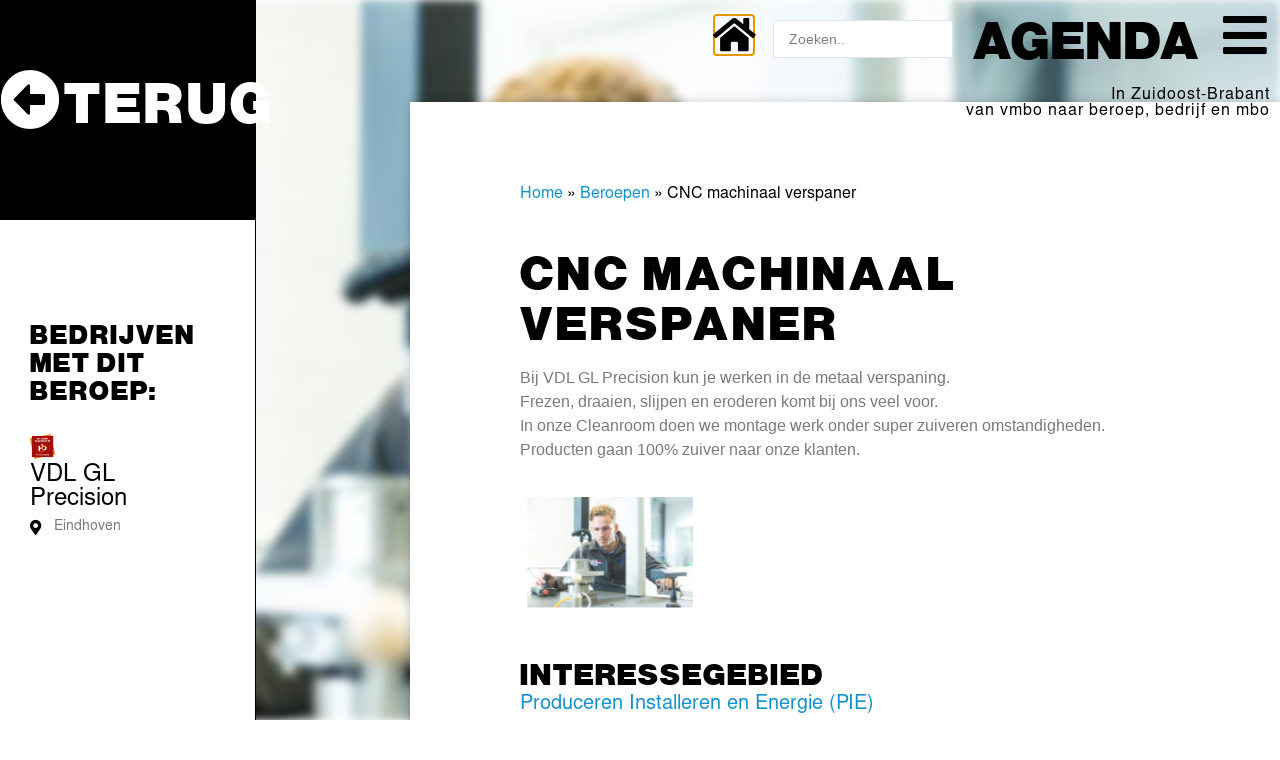

--- FILE ---
content_type: text/html; charset=UTF-8
request_url: https://kiesjeplek.nl/beroepen/cnc-machinaal-verspanen/
body_size: 20491
content:
<!doctype html>
<html lang="nl-NL">
<head>
	<meta charset="UTF-8">
	<meta name="viewport" content="width=device-width, initial-scale=1">
	<link rel="profile" href="https://gmpg.org/xfn/11">
	<meta name='robots' content='index, follow, max-image-preview:large, max-snippet:-1, max-video-preview:-1' />
	<style>img:is([sizes="auto" i], [sizes^="auto," i]) { contain-intrinsic-size: 3000px 1500px }</style>
	
	<!-- This site is optimized with the Yoast SEO plugin v25.9 - https://yoast.com/wordpress/plugins/seo/ -->
	<title>CNC machinaal verspaner - Kiesjeplek</title>
<style>.flying-press-lazy-bg{background-image:none!important;}</style>
<link rel='preload' href='https://kiesjeplek.nl/wp-content/uploads/2021/07/erkend-leerbedrijf.png' as='image' imagesrcset='https://kiesjeplek.nl/wp-content/uploads/2021/07/erkend-leerbedrijf.png 363w, https://kiesjeplek.nl/wp-content/uploads/2021/07/erkend-leerbedrijf-300x298.png 300w, https://kiesjeplek.nl/wp-content/uploads/2021/07/erkend-leerbedrijf-150x150.png 150w' imagesizes='(max-width: 363px) 100vw, 363px'/>
<link rel='preload' href='https://kiesjeplek.nl/wp-content/uploads/2022/07/logo_BI-College-w.jpg' as='image' imagesrcset='https://kiesjeplek.nl/wp-content/uploads/2022/07/logo_BI-College-w.jpg 400w, https://kiesjeplek.nl/wp-content/uploads/2022/07/logo_BI-College-w-230x300.jpg 230w' imagesizes='(max-width: 400px) 100vw, 400px'/>
<link rel='preload' href='https://kiesjeplek.nl/wp-content/uploads/2021/09/Ter-AA-logo.png' as='image' imagesrcset='https://kiesjeplek.nl/wp-content/uploads/2021/09/Ter-AA-logo.png 694w, https://kiesjeplek.nl/wp-content/uploads/2021/09/Ter-AA-logo-300x133.png 300w' imagesizes='(max-width: 694px) 100vw, 694px'/>
<link rel='preload' href='https://kiesjeplek.nl/wp-content/uploads/2021/09/Koning-Willem-I-College.jpg' as='image' imagesrcset='https://kiesjeplek.nl/wp-content/uploads/2021/09/Koning-Willem-I-College.jpg 300w, https://kiesjeplek.nl/wp-content/uploads/2021/09/Koning-Willem-I-College-150x150.jpg 150w' imagesizes='(max-width: 300px) 100vw, 300px'/>
<link rel='preload' href='https://kiesjeplek.nl/wp-content/uploads/2021/07/NimbusSanL-Reg.woff' as='font' type='font/woff' fetchpriority='high' crossorigin='anonymous'><link rel='preload' href='https://kiesjeplek.nl/wp-content/plugins/elementor/assets/lib/font-awesome/webfonts/fa-solid-900.woff2' as='font' type='font/woff2' fetchpriority='high' crossorigin='anonymous'><link rel='preload' href='https://kiesjeplek.nl/wp-content/uploads/2021/07/Nimbus-Sans-Becker-PBla-Regular.woff' as='font' type='font/woff' fetchpriority='high' crossorigin='anonymous'><link rel='preload' href='https://kiesjeplek.nl/wp-content/plugins/elementor/assets/lib/font-awesome/webfonts/fa-regular-400.woff2' as='font' type='font/woff2' fetchpriority='high' crossorigin='anonymous'>
	<link rel="canonical" href="https://kiesjeplek.nl/beroepen/cnc-machinaal-verspanen/" />
	<meta property="og:locale" content="nl_NL" />
	<meta property="og:type" content="article" />
	<meta property="og:title" content="CNC machinaal verspaner - Kiesjeplek" />
	<meta property="og:url" content="https://kiesjeplek.nl/beroepen/cnc-machinaal-verspanen/" />
	<meta property="og:site_name" content="Kiesjeplek" />
	<meta property="article:modified_time" content="2024-12-19T09:04:33+00:00" />
	<meta name="twitter:card" content="summary_large_image" />
	<script type="application/ld+json" class="yoast-schema-graph">{"@context":"https://schema.org","@graph":[{"@type":"WebPage","@id":"https://kiesjeplek.nl/beroepen/cnc-machinaal-verspanen/","url":"https://kiesjeplek.nl/beroepen/cnc-machinaal-verspanen/","name":"CNC machinaal verspaner - Kiesjeplek","isPartOf":{"@id":"https://kiesjeplek.nl/#website"},"datePublished":"2022-09-21T09:28:36+00:00","dateModified":"2024-12-19T09:04:33+00:00","breadcrumb":{"@id":"https://kiesjeplek.nl/beroepen/cnc-machinaal-verspanen/#breadcrumb"},"inLanguage":"nl-NL","potentialAction":[{"@type":"ReadAction","target":["https://kiesjeplek.nl/beroepen/cnc-machinaal-verspanen/"]}]},{"@type":"BreadcrumbList","@id":"https://kiesjeplek.nl/beroepen/cnc-machinaal-verspanen/#breadcrumb","itemListElement":[{"@type":"ListItem","position":1,"name":"Home","item":"https://kiesjeplek.nl/"},{"@type":"ListItem","position":2,"name":"Beroepen","item":"https://kiesjeplek.nl/beroepen/"},{"@type":"ListItem","position":3,"name":"CNC machinaal verspaner"}]},{"@type":"WebSite","@id":"https://kiesjeplek.nl/#website","url":"https://kiesjeplek.nl/","name":"Kiesjeplek","description":"","publisher":{"@id":"https://kiesjeplek.nl/#organization"},"potentialAction":[{"@type":"SearchAction","target":{"@type":"EntryPoint","urlTemplate":"https://kiesjeplek.nl/?s={search_term_string}"},"query-input":{"@type":"PropertyValueSpecification","valueRequired":true,"valueName":"search_term_string"}}],"inLanguage":"nl-NL"},{"@type":"Organization","@id":"https://kiesjeplek.nl/#organization","name":"Kiesjeplek","url":"https://kiesjeplek.nl/","logo":{"@type":"ImageObject","inLanguage":"nl-NL","@id":"https://kiesjeplek.nl/#/schema/logo/image/","url":"https://kiesjeplek.nl/wp-content/uploads/2021/07/8384-MKB-Logo-Kies-je-plek-nieuw.png","contentUrl":"https://kiesjeplek.nl/wp-content/uploads/2021/07/8384-MKB-Logo-Kies-je-plek-nieuw.png","width":312,"height":96,"caption":"Kiesjeplek"},"image":{"@id":"https://kiesjeplek.nl/#/schema/logo/image/"}}]}</script>
	<!-- / Yoast SEO plugin. -->



<script>
dataLayer = [{"title":"CNC machinaal verspaner","author":"a.hurkmans","wordcount":0,"logged_in":"false","page_id":2547,"post_date":"2022-09-21 11:28:36","post_type":"beroepen"}];
</script>
<!-- Google Tag Manager -->
<script data-loading-method="user-interaction" data-src="data:text/javascript,%28function%28w%2Cd%2Cs%2Cl%2Ci%29%7Bw%5Bl%5D%3Dw%5Bl%5D%7C%7C%5B%5D%3Bw%5Bl%5D.push%28%7B%27gtm.start%27%3A%0D%0Anew%20Date%28%29.getTime%28%29%2Cevent%3A%27gtm.js%27%7D%29%3Bvar%20f%3Dd.getElementsByTagName%28s%29%5B0%5D%2C%0D%0Aj%3Dd.createElement%28s%29%2Cdl%3Dl%21%3D%27dataLayer%27%3F%27%26l%3D%27%2Bl%3A%27%27%3Bj.async%3Dtrue%3Bj.src%3D%0D%0A%27https%3A%2F%2Fwww.googletagmanager.com%2Fgtm.js%3Fid%3D%27%2Bi%2Bdl%3Bf.parentNode.insertBefore%28j%2Cf%29%3B%0D%0A%7D%29%28window%2Cdocument%2C%27script%27%2C%27dataLayer%27%2C%27GTM-WBMC44T%27%29%3B"></script>
<!-- End Google Tag Manager --><link rel="alternate" type="application/rss+xml" title="Kiesjeplek &raquo; feed" href="https://kiesjeplek.nl/feed/" />
<style id='wp-block-library-inline-css'>:root{--wp-admin-theme-color:#007cba;--wp-admin-theme-color--rgb:0,124,186;--wp-admin-theme-color-darker-10:#006ba1;--wp-admin-theme-color-darker-10--rgb:0,107,161;--wp-admin-theme-color-darker-20:#005a87;--wp-admin-theme-color-darker-20--rgb:0,90,135;--wp-admin-border-width-focus:2px;--wp-block-synced-color:#7a00df;--wp-block-synced-color--rgb:122,0,223;--wp-bound-block-color:var(--wp-block-synced-color)}@media (min-resolution:192dpi){:root{--wp-admin-border-width-focus:1.5px}}.wp-element-button{cursor:pointer}:root{--wp--preset--font-size--normal:16px;--wp--preset--font-size--huge:42px}:root .has-very-light-gray-background-color{background-color:#eee}:root .has-very-dark-gray-background-color{background-color:#313131}:root .has-very-light-gray-color{color:#eee}:root .has-very-dark-gray-color{color:#313131}:root .has-vivid-green-cyan-to-vivid-cyan-blue-gradient-background{background:linear-gradient(135deg,#00d084,#0693e3)}:root .has-purple-crush-gradient-background{background:linear-gradient(135deg,#34e2e4,#4721fb 50%,#ab1dfe)}:root .has-hazy-dawn-gradient-background{background:linear-gradient(135deg,#faaca8,#dad0ec)}:root .has-subdued-olive-gradient-background{background:linear-gradient(135deg,#fafae1,#67a671)}:root .has-atomic-cream-gradient-background{background:linear-gradient(135deg,#fdd79a,#004a59)}:root .has-nightshade-gradient-background{background:linear-gradient(135deg,#330968,#31cdcf)}:root .has-midnight-gradient-background{background:linear-gradient(135deg,#020381,#2874fc)}.has-regular-font-size{font-size:1em}.has-larger-font-size{font-size:2.625em}.has-normal-font-size{font-size:var(--wp--preset--font-size--normal)}.has-huge-font-size{font-size:var(--wp--preset--font-size--huge)}.has-text-align-center{text-align:center}.has-text-align-left{text-align:left}.has-text-align-right{text-align:right}#end-resizable-editor-section{display:none}.aligncenter{clear:both}.items-justified-left{justify-content:flex-start}.items-justified-center{justify-content:center}.items-justified-right{justify-content:flex-end}.items-justified-space-between{justify-content:space-between}.screen-reader-text{border:0;clip-path:inset(50%);height:1px;margin:-1px;overflow:hidden;padding:0;position:absolute;width:1px;word-wrap:normal!important}.screen-reader-text:focus{background-color:#ddd;clip-path:none;color:#444;display:block;font-size:1em;height:auto;left:5px;line-height:normal;padding:15px 23px 14px;text-decoration:none;top:5px;width:auto;z-index:100000}html :where(.has-border-color){border-style:solid}html :where([style*=border-top-color]){border-top-style:solid}html :where([style*=border-right-color]){border-right-style:solid}html :where([style*=border-bottom-color]){border-bottom-style:solid}html :where([style*=border-left-color]){border-left-style:solid}html :where([style*=border-width]){border-style:solid}html :where([style*=border-top-width]){border-top-style:solid}html :where([style*=border-right-width]){border-right-style:solid}html :where([style*=border-bottom-width]){border-bottom-style:solid}html :where([style*=border-left-width]){border-left-style:solid}html :where(img[class*=wp-image-]){height:auto;max-width:100%}:where(figure){margin:0 0 1em}html :where(.is-position-sticky){--wp-admin--admin-bar--position-offset:var(--wp-admin--admin-bar--height,0px)}@media screen and (max-width:600px){html :where(.is-position-sticky){--wp-admin--admin-bar--position-offset:0px}}</style>
<link rel='stylesheet' id='jet-engine-frontend-css' href='https://kiesjeplek.nl/wp-content/cache/flying-press/387a93a290a0.frontend.css' media='all' />
<link rel='stylesheet' id='eae-css-css' href='https://kiesjeplek.nl/wp-content/cache/flying-press/af1bcef5670b.eae.min.css' media='all' />
<link rel='stylesheet' id='eae-peel-css-css' href='https://kiesjeplek.nl/wp-content/cache/flying-press/da7f0f6aebde.peel.css' media='all' />
<link rel='stylesheet' id='hello-elementor-css' href='https://kiesjeplek.nl/wp-content/cache/flying-press/af4b9638d699.reset.css' media='all' />
<link rel='stylesheet' id='hello-elementor-theme-style-css' href='https://kiesjeplek.nl/wp-content/cache/flying-press/a480d2bf8c52.theme.css' media='all' />
<link rel='stylesheet' id='hello-elementor-header-footer-css' href='https://kiesjeplek.nl/wp-content/cache/flying-press/86dbb47955bb.header-footer.css' media='all' />
<link rel='stylesheet' id='elementor-frontend-css' href='https://kiesjeplek.nl/wp-content/cache/flying-press/5cf754b9316b.frontend.min.css' media='all' />
<style id='elementor-frontend-inline-css'>.elementor-567 .elementor-element.elementor-element-d99a847:not(.elementor-motion-effects-element-type-background), .elementor-567 .elementor-element.elementor-element-d99a847 > .elementor-motion-effects-container > .elementor-motion-effects-layer{background-image:url("https://kiesjeplek.nl/wp-content/uploads/2022/09/Verspaner.jpg");}</style>
<link rel='stylesheet' id='widget-spacer-css' href='https://kiesjeplek.nl/wp-content/cache/flying-press/64d42b35917f.widget-spacer.min.css' media='all' />
<link rel='stylesheet' id='widget-icon-list-css' href='https://kiesjeplek.nl/wp-content/cache/flying-press/5af66565694a.widget-icon-list.min.css' media='all' />
<link rel='stylesheet' id='widget-image-css' href='https://kiesjeplek.nl/wp-content/cache/flying-press/e9be6aeafce4.widget-image.min.css' media='all' />
<link rel='stylesheet' id='e-animation-float-css' href='https://kiesjeplek.nl/wp-content/cache/flying-press/d55494b6ed94.e-animation-float.min.css' media='all' />
<link rel='stylesheet' id='widget-video-css' href='https://kiesjeplek.nl/wp-content/cache/flying-press/e9ae7cf886fa.widget-video.min.css' media='all' />
<link rel='stylesheet' id='widget-heading-css' href='https://kiesjeplek.nl/wp-content/cache/flying-press/c3bd4d8cc5e9.widget-heading.min.css' media='all' />
<link rel='stylesheet' id='widget-breadcrumbs-css' href='https://kiesjeplek.nl/wp-content/cache/flying-press/8e057b4147ba.widget-breadcrumbs.min.css' media='all' />
<link rel='stylesheet' id='swiper-css' href='https://kiesjeplek.nl/wp-content/cache/flying-press/a2431bc290cf.swiper.min.css' media='all' />
<link rel='stylesheet' id='e-swiper-css' href='https://kiesjeplek.nl/wp-content/cache/flying-press/f8ab0c98754e.e-swiper.min.css' media='all' />
<link rel='stylesheet' id='widget-gallery-css' href='https://kiesjeplek.nl/wp-content/cache/flying-press/d833b58ccbee.widget-gallery.min.css' media='all' />
<link rel='stylesheet' id='elementor-gallery-css' href='https://kiesjeplek.nl/wp-content/cache/flying-press/f830afb02995.e-gallery.min.css' media='all' />
<link rel='stylesheet' id='e-transitions-css' href='https://kiesjeplek.nl/wp-content/cache/flying-press/52e9782ff6a6.transitions.min.css' media='all' />
<link rel='stylesheet' id='e-motion-fx-css' href='https://kiesjeplek.nl/wp-content/cache/flying-press/b3bd8e89ef04.motion-fx.min.css' media='all' />
<link rel='stylesheet' id='e-sticky-css' href='https://kiesjeplek.nl/wp-content/cache/flying-press/7305ed8a30b2.sticky.min.css' media='all' />
<link rel='stylesheet' id='e-popup-css' href='https://kiesjeplek.nl/wp-content/cache/flying-press/3034ff16bd46.popup.min.css' media='all' />
<link rel='stylesheet' id='widget-nav-menu-css' href='https://kiesjeplek.nl/wp-content/cache/flying-press/9803a6229de8.widget-nav-menu.min.css' media='all' />
<link rel='stylesheet' id='e-animation-slideInUp-css' href='https://kiesjeplek.nl/wp-content/cache/flying-press/c6fca6d6ab50.slideInUp.min.css' media='all' />
<link rel='stylesheet' id='elementor-icons-css' href='https://kiesjeplek.nl/wp-content/cache/flying-press/e94fa431bfc7.elementor-icons.min.css' media='all' />
<link rel='stylesheet' id='elementor-post-10-css' href='https://kiesjeplek.nl/wp-content/cache/flying-press/3a86f40ddfb3.post-10.css' media='all' />
<link rel='stylesheet' id='jet-tricks-frontend-css' href='https://kiesjeplek.nl/wp-content/cache/flying-press/6061f2ed9dc7.jet-tricks-frontend.css' media='all' />
<link rel='stylesheet' id='elementor-post-17-css' href='https://kiesjeplek.nl/wp-content/cache/flying-press/5dcaf77e3946.post-17.css' media='all' />
<link rel='stylesheet' id='elementor-post-33-css' href='https://kiesjeplek.nl/wp-content/cache/flying-press/584adc5b0eed.post-33.css' media='all' />
<link rel='stylesheet' id='elementor-post-567-css' href='https://kiesjeplek.nl/wp-content/cache/flying-press/f45242269596.post-567.css' media='all' />
<link rel='stylesheet' id='elementor-post-590-css' href='https://kiesjeplek.nl/wp-content/cache/flying-press/545250fdfde0.post-590.css' media='all' />
<link rel='stylesheet' id='elementor-post-5665-css' href='https://kiesjeplek.nl/wp-content/cache/flying-press/303a5a07f028.post-5665.css' media='all' />
<link rel='stylesheet' id='elementor-post-732-css' href='https://kiesjeplek.nl/wp-content/cache/flying-press/67fec24bb0c5.post-732.css' media='all' />
<link rel='stylesheet' id='elementor-post-207-css' href='https://kiesjeplek.nl/wp-content/cache/flying-press/61b233bfd33c.post-207.css' media='all' />
<link rel='stylesheet' id='elementor-post-135-css' href='https://kiesjeplek.nl/wp-content/cache/flying-press/a00ea7de8342.post-135.css' media='all' />
<link rel='stylesheet' id='hello-elementor-child-style-css' href='https://kiesjeplek.nl/wp-content/cache/flying-press/81ece10c081c.style.css' media='all' />
<link rel='stylesheet' id='jquery-chosen-css' href='https://kiesjeplek.nl/wp-content/cache/flying-press/d7ca5ca9441e.chosen.min.css' media='all' />
<link rel='stylesheet' id='jet-search-css' href='https://kiesjeplek.nl/wp-content/cache/flying-press/a2e25095f758.jet-search.css' media='all' />
<link rel='stylesheet' id='elementor-gf-local-opensans-css' href='https://kiesjeplek.nl/wp-content/cache/flying-press/f4dc71d6df8c.opensans.css' media='all' />
<link rel='stylesheet' id='elementor-icons-shared-0-css' href='https://kiesjeplek.nl/wp-content/cache/flying-press/f4af7e5ec05e.fontawesome.min.css' media='all' />
<link rel='stylesheet' id='elementor-icons-fa-solid-css' href='https://kiesjeplek.nl/wp-content/cache/flying-press/9eb2d3c87feb.solid.min.css' media='all' />
<link rel='stylesheet' id='elementor-icons-fa-regular-css' href='https://kiesjeplek.nl/wp-content/cache/flying-press/3eef8c9e589a.regular.min.css' media='all' />
<script src="https://kiesjeplek.nl/wp-content/plugins/addon-elements-for-elementor-page-builder/assets/js/iconHelper.js?ver=2344c2369f3a" id="eae-iconHelper-js"></script>
<script src="https://kiesjeplek.nl/wp-includes/js/jquery/jquery.min.js?ver=826eb77e86b0" id="jquery-core-js"></script>
<script id="jquery-migrate-js-before">
temp_jm_logconsole = window.console.log; window.console.log=null;
</script>
<script src="https://kiesjeplek.nl/wp-includes/js/jquery/jquery-migrate.min.js?ver=9ffeb32e2d9e" id="jquery-migrate-js"></script>
<script id="jquery-migrate-js-after">
window.console.log=temp_jm_logconsole;
</script>
<link rel="alternate" title="oEmbed (JSON)" type="application/json+oembed" href="https://kiesjeplek.nl/wp-json/oembed/1.0/embed?url=https%3A%2F%2Fkiesjeplek.nl%2Fberoepen%2Fcnc-machinaal-verspanen%2F" />
<link rel="alternate" title="oEmbed (XML)" type="text/xml+oembed" href="https://kiesjeplek.nl/wp-json/oembed/1.0/embed?url=https%3A%2F%2Fkiesjeplek.nl%2Fberoepen%2Fcnc-machinaal-verspanen%2F&#038;format=xml" />
<link rel="prefetch" href="https://kiesjeplek.nl/beroepen/cleanroom-medewerker/" />
		<link rel="prerender" href="https://kiesjeplek.nl/beroepen/cleanroom-medewerker/" /><link rel="prefetch" href="https://kiesjeplek.nl/beroepen/engineering-stage/" />
		<link rel="prerender" href="https://kiesjeplek.nl/beroepen/engineering-stage/" /><meta name="generator" content="Elementor 3.32.1; features: additional_custom_breakpoints; settings: css_print_method-external, google_font-enabled, font_display-auto">
			<style>.e-con.e-parent:nth-of-type(n+4):not(.e-lazyloaded):not(.e-no-lazyload),
				.e-con.e-parent:nth-of-type(n+4):not(.e-lazyloaded):not(.e-no-lazyload) * {
					background-image: none !important;
				}
				@media screen and (max-height: 1024px) {
					.e-con.e-parent:nth-of-type(n+3):not(.e-lazyloaded):not(.e-no-lazyload),
					.e-con.e-parent:nth-of-type(n+3):not(.e-lazyloaded):not(.e-no-lazyload) * {
						background-image: none !important;
					}
				}
				@media screen and (max-height: 640px) {
					.e-con.e-parent:nth-of-type(n+2):not(.e-lazyloaded):not(.e-no-lazyload),
					.e-con.e-parent:nth-of-type(n+2):not(.e-lazyloaded):not(.e-no-lazyload) * {
						background-image: none !important;
					}
				}</style>
			<link rel="icon" href="https://kiesjeplek.nl/wp-content/uploads/2021/07/favicon-150x150.png" sizes="32x32" />
<link rel="icon" href="https://kiesjeplek.nl/wp-content/uploads/2021/07/favicon-300x300.png" sizes="192x192" />
<link rel="apple-touch-icon" href="https://kiesjeplek.nl/wp-content/uploads/2021/07/favicon-300x300.png" />
<meta name="msapplication-TileImage" content="https://kiesjeplek.nl/wp-content/uploads/2021/07/favicon-300x300.png" />
<script type="speculationrules">{"prefetch":[{"source":"document","where":{"and":[{"href_matches":"\/*"},{"not":{"href_matches":["\/*.php","\/wp-(admin|includes|content|login|signup|json)(.*)?","\/*\\?(.+)","\/(cart|checkout|logout)(.*)?"]}}]},"eagerness":"moderate"}]}</script></head>
<body data-rsssl=1 class="wp-singular beroepen-template-default single single-beroepen postid-2547 wp-embed-responsive wp-theme-hello-elementor wp-child-theme-hello-theme-child-master hello-elementor-default elementor-default elementor-kit-10 elementor-page-567">

<!-- Google Tag Manager (noscript) -->
<noscript><iframe height="0" width="0" style="display:none;visibility:hidden" data-lazy-src="https://www.googletagmanager.com/ns.html?id=GTM-WBMC44T"></iframe></noscript>
<!-- End Google Tag Manager (noscript) -->
<a class="skip-link screen-reader-text" href="#content">Ga naar de inhoud</a>

		<header data-elementor-type="header" data-elementor-id="17" class="elementor elementor-17 elementor-location-header" data-elementor-post-type="elementor_library">
					<section class="elementor-section elementor-top-section elementor-element elementor-element-8e67a53 elementor-section-boxed elementor-section-height-default elementor-section-height-default" data-id="8e67a53" data-element_type="section" data-settings="{&quot;jet_parallax_layout_list&quot;:[]}">
						<div class="elementor-container elementor-column-gap-default">
					<div class="elementor-column elementor-col-100 elementor-top-column elementor-element elementor-element-4ed39d2" data-id="4ed39d2" data-element_type="column">
			<div class="elementor-widget-wrap elementor-element-populated">
						<div class="elementor-element elementor-element-0bef8d9 elementor-widget elementor-widget-spacer" data-id="0bef8d9" data-element_type="widget" data-widget_type="spacer.default">
				<div class="elementor-widget-container">
							<div class="elementor-spacer">
			<div class="elementor-spacer-inner"></div>
		</div>
						</div>
				</div>
					</div>
		</div>
					</div>
		</section>
				</header>
				<div data-elementor-type="single-post" data-elementor-id="567" class="elementor elementor-567 elementor-location-single post-2547 beroepen type-beroepen status-publish hentry niveau-opleiding-mbo-2 niveau-opleiding-mbo-3 niveau-opleiding-mbo-4 niveau-opleiding-vo-mavo-havo-vwo interessegebieden-produceren-installeren-en-energie" data-elementor-post-type="elementor_library">
					<section class="elementor-section elementor-top-section elementor-element elementor-element-d99a847 elementor-section-full_width elementor-section-height-default elementor-section-height-default" data-id="d99a847" data-element_type="section" data-settings="{&quot;jet_parallax_layout_list&quot;:[{&quot;jet_parallax_layout_image&quot;:{&quot;url&quot;:&quot;&quot;,&quot;id&quot;:&quot;&quot;,&quot;size&quot;:&quot;&quot;},&quot;_id&quot;:&quot;7bdf525&quot;,&quot;jet_parallax_layout_image_tablet&quot;:{&quot;url&quot;:&quot;&quot;,&quot;id&quot;:&quot;&quot;,&quot;size&quot;:&quot;&quot;},&quot;jet_parallax_layout_image_mobile&quot;:{&quot;url&quot;:&quot;&quot;,&quot;id&quot;:&quot;&quot;,&quot;size&quot;:&quot;&quot;},&quot;jet_parallax_layout_speed&quot;:{&quot;unit&quot;:&quot;%&quot;,&quot;size&quot;:50,&quot;sizes&quot;:[]},&quot;jet_parallax_layout_type&quot;:&quot;scroll&quot;,&quot;jet_parallax_layout_direction&quot;:&quot;1&quot;,&quot;jet_parallax_layout_fx_direction&quot;:null,&quot;jet_parallax_layout_z_index&quot;:&quot;&quot;,&quot;jet_parallax_layout_bg_x&quot;:50,&quot;jet_parallax_layout_bg_x_tablet&quot;:&quot;&quot;,&quot;jet_parallax_layout_bg_x_mobile&quot;:&quot;&quot;,&quot;jet_parallax_layout_bg_y&quot;:50,&quot;jet_parallax_layout_bg_y_tablet&quot;:&quot;&quot;,&quot;jet_parallax_layout_bg_y_mobile&quot;:&quot;&quot;,&quot;jet_parallax_layout_bg_size&quot;:&quot;auto&quot;,&quot;jet_parallax_layout_bg_size_tablet&quot;:&quot;&quot;,&quot;jet_parallax_layout_bg_size_mobile&quot;:&quot;&quot;,&quot;jet_parallax_layout_animation_prop&quot;:&quot;transform&quot;,&quot;jet_parallax_layout_on&quot;:[&quot;desktop&quot;,&quot;tablet&quot;]}],&quot;background_background&quot;:&quot;classic&quot;,&quot;background_motion_fx_motion_fx_scrolling&quot;:&quot;yes&quot;,&quot;background_motion_fx_blur_effect&quot;:&quot;yes&quot;,&quot;background_motion_fx_blur_level&quot;:{&quot;unit&quot;:&quot;px&quot;,&quot;size&quot;:4,&quot;sizes&quot;:[]},&quot;background_motion_fx_blur_range&quot;:{&quot;unit&quot;:&quot;%&quot;,&quot;size&quot;:&quot;&quot;,&quot;sizes&quot;:{&quot;start&quot;:100,&quot;end&quot;:100}},&quot;background_motion_fx_blur_direction&quot;:&quot;out-in&quot;,&quot;background_motion_fx_devices&quot;:[&quot;desktop&quot;,&quot;tablet&quot;,&quot;mobile&quot;]}">
							<div class="elementor-background-overlay"></div>
							<div class="elementor-container elementor-column-gap-default">
					<div class="elementor-column elementor-col-50 elementor-top-column elementor-element elementor-element-89a171e" data-id="89a171e" data-element_type="column" data-settings="{&quot;background_background&quot;:&quot;classic&quot;}">
			<div class="elementor-widget-wrap elementor-element-populated">
						<section class="elementor-section elementor-inner-section elementor-element elementor-element-ce5a493 elementor-section-boxed elementor-section-height-default elementor-section-height-default" data-id="ce5a493" data-element_type="section" data-settings="{&quot;jet_parallax_layout_list&quot;:[{&quot;jet_parallax_layout_image&quot;:{&quot;url&quot;:&quot;&quot;,&quot;id&quot;:&quot;&quot;,&quot;size&quot;:&quot;&quot;},&quot;_id&quot;:&quot;10660c2&quot;,&quot;jet_parallax_layout_image_tablet&quot;:{&quot;url&quot;:&quot;&quot;,&quot;id&quot;:&quot;&quot;,&quot;size&quot;:&quot;&quot;},&quot;jet_parallax_layout_image_mobile&quot;:{&quot;url&quot;:&quot;&quot;,&quot;id&quot;:&quot;&quot;,&quot;size&quot;:&quot;&quot;},&quot;jet_parallax_layout_speed&quot;:{&quot;unit&quot;:&quot;%&quot;,&quot;size&quot;:50,&quot;sizes&quot;:[]},&quot;jet_parallax_layout_type&quot;:&quot;scroll&quot;,&quot;jet_parallax_layout_direction&quot;:&quot;1&quot;,&quot;jet_parallax_layout_fx_direction&quot;:null,&quot;jet_parallax_layout_z_index&quot;:&quot;&quot;,&quot;jet_parallax_layout_bg_x&quot;:50,&quot;jet_parallax_layout_bg_x_tablet&quot;:&quot;&quot;,&quot;jet_parallax_layout_bg_x_mobile&quot;:&quot;&quot;,&quot;jet_parallax_layout_bg_y&quot;:50,&quot;jet_parallax_layout_bg_y_tablet&quot;:&quot;&quot;,&quot;jet_parallax_layout_bg_y_mobile&quot;:&quot;&quot;,&quot;jet_parallax_layout_bg_size&quot;:&quot;auto&quot;,&quot;jet_parallax_layout_bg_size_tablet&quot;:&quot;&quot;,&quot;jet_parallax_layout_bg_size_mobile&quot;:&quot;&quot;,&quot;jet_parallax_layout_animation_prop&quot;:&quot;transform&quot;,&quot;jet_parallax_layout_on&quot;:[&quot;desktop&quot;,&quot;tablet&quot;]}]}">
						<div class="elementor-container elementor-column-gap-default">
					<div class="elementor-column elementor-col-100 elementor-inner-column elementor-element elementor-element-bce23df" data-id="bce23df" data-element_type="column" data-settings="{&quot;background_background&quot;:&quot;classic&quot;}">
			<div class="elementor-widget-wrap elementor-element-populated">
						<div class="elementor-element elementor-element-78a5c5b elementor-align-center elementor-widget elementor-widget-button" data-id="78a5c5b" data-element_type="widget" id="btn-back" data-widget_type="button.default">
				<div class="elementor-widget-container">
									<div class="elementor-button-wrapper">
					<a class="elementor-button elementor-button-link elementor-size-xl elementor-animation-float" href="#">
						<span class="elementor-button-content-wrapper">
						<span class="elementor-button-icon">
				<i aria-hidden="true" class="fas fa-arrow-alt-circle-left"></i>			</span>
									<span class="elementor-button-text">Terug</span>
					</span>
					</a>
				</div>
								</div>
				</div>
				<div class="elementor-element elementor-element-8ef0c1f elementor-widget elementor-widget-html" data-id="8ef0c1f" data-element_type="widget" data-widget_type="html.default">
				<div class="elementor-widget-container">
					<script type="text/javascript"> 
 
jQuery(document).ready(function() {
    jQuery('#btn-back').on('click', function() {
      window.history.go(-1); 
      return false;
    });
});
 
</script>				</div>
				</div>
					</div>
		</div>
					</div>
		</section>
				<section class="elementor-section elementor-inner-section elementor-element elementor-element-3ac51de elementor-hidden-mobile elementor-section-boxed elementor-section-height-default elementor-section-height-default" data-id="3ac51de" data-element_type="section" data-settings="{&quot;jet_parallax_layout_list&quot;:[{&quot;jet_parallax_layout_image&quot;:{&quot;url&quot;:&quot;&quot;,&quot;id&quot;:&quot;&quot;,&quot;size&quot;:&quot;&quot;},&quot;_id&quot;:&quot;4906a48&quot;,&quot;jet_parallax_layout_image_tablet&quot;:{&quot;url&quot;:&quot;&quot;,&quot;id&quot;:&quot;&quot;,&quot;size&quot;:&quot;&quot;},&quot;jet_parallax_layout_image_mobile&quot;:{&quot;url&quot;:&quot;&quot;,&quot;id&quot;:&quot;&quot;,&quot;size&quot;:&quot;&quot;},&quot;jet_parallax_layout_speed&quot;:{&quot;unit&quot;:&quot;%&quot;,&quot;size&quot;:50,&quot;sizes&quot;:[]},&quot;jet_parallax_layout_type&quot;:&quot;scroll&quot;,&quot;jet_parallax_layout_direction&quot;:&quot;1&quot;,&quot;jet_parallax_layout_fx_direction&quot;:null,&quot;jet_parallax_layout_z_index&quot;:&quot;&quot;,&quot;jet_parallax_layout_bg_x&quot;:50,&quot;jet_parallax_layout_bg_x_tablet&quot;:&quot;&quot;,&quot;jet_parallax_layout_bg_x_mobile&quot;:&quot;&quot;,&quot;jet_parallax_layout_bg_y&quot;:50,&quot;jet_parallax_layout_bg_y_tablet&quot;:&quot;&quot;,&quot;jet_parallax_layout_bg_y_mobile&quot;:&quot;&quot;,&quot;jet_parallax_layout_bg_size&quot;:&quot;auto&quot;,&quot;jet_parallax_layout_bg_size_tablet&quot;:&quot;&quot;,&quot;jet_parallax_layout_bg_size_mobile&quot;:&quot;&quot;,&quot;jet_parallax_layout_animation_prop&quot;:&quot;transform&quot;,&quot;jet_parallax_layout_on&quot;:[&quot;desktop&quot;,&quot;tablet&quot;]}]}">
						<div class="elementor-container elementor-column-gap-default">
					<div class="elementor-column elementor-col-100 elementor-inner-column elementor-element elementor-element-9ee1f7a" data-id="9ee1f7a" data-element_type="column">
			<div class="elementor-widget-wrap elementor-element-populated">
						<div class="elementor-element elementor-element-80adc6c elementor-widget elementor-widget-video" data-id="80adc6c" data-element_type="widget" data-settings="{&quot;youtube_url&quot;:&quot;https:\/\/www.youtube.com\/watch?v=CRRnTz45QlI&quot;,&quot;mute&quot;:&quot;yes&quot;,&quot;yt_privacy&quot;:&quot;yes&quot;,&quot;video_type&quot;:&quot;youtube&quot;,&quot;controls&quot;:&quot;yes&quot;}" data-widget_type="video.default">
				<div class="elementor-widget-container">
							<div class="elementor-wrapper elementor-open-inline">
			<div class="elementor-video"></div>		</div>
						</div>
				</div>
				<div class="elementor-element elementor-element-a2b7c60 elementor-widget elementor-widget-heading" data-id="a2b7c60" data-element_type="widget" data-widget_type="heading.default">
				<div class="elementor-widget-container">
					<h3 class="elementor-heading-title elementor-size-default">Bedrijven met dit beroep:</h3>				</div>
				</div>
				<div class="elementor-element elementor-element-0a83696 elementor-widget elementor-widget-jet-listing-grid" data-id="0a83696" data-element_type="widget" data-settings="{&quot;columns&quot;:&quot;1&quot;}" data-widget_type="jet-listing-grid.default">
				<div class="elementor-widget-container">
					<div class="jet-listing-grid jet-listing"><div class="jet-listing-grid__items grid-col-desk-1 grid-col-tablet-1 grid-col-mobile-1 jet-listing-grid--590" data-queried-id="2547|WP_Post" data-nav="{&quot;enabled&quot;:false,&quot;type&quot;:null,&quot;more_el&quot;:null,&quot;query&quot;:[],&quot;widget_settings&quot;:{&quot;lisitng_id&quot;:590,&quot;posts_num&quot;:20,&quot;columns&quot;:1,&quot;columns_tablet&quot;:1,&quot;columns_mobile&quot;:1,&quot;column_min_width&quot;:240,&quot;column_min_width_tablet&quot;:240,&quot;column_min_width_mobile&quot;:240,&quot;inline_columns_css&quot;:false,&quot;is_archive_template&quot;:&quot;&quot;,&quot;post_status&quot;:[&quot;publish&quot;],&quot;use_random_posts_num&quot;:&quot;&quot;,&quot;max_posts_num&quot;:9,&quot;not_found_message&quot;:&quot;Geen bedrijven gevonden&quot;,&quot;is_masonry&quot;:false,&quot;equal_columns_height&quot;:&quot;&quot;,&quot;use_load_more&quot;:&quot;&quot;,&quot;load_more_id&quot;:&quot;&quot;,&quot;load_more_type&quot;:&quot;click&quot;,&quot;load_more_offset&quot;:{&quot;unit&quot;:&quot;px&quot;,&quot;size&quot;:0,&quot;sizes&quot;:[]},&quot;use_custom_post_types&quot;:&quot;&quot;,&quot;custom_post_types&quot;:[],&quot;hide_widget_if&quot;:&quot;&quot;,&quot;carousel_enabled&quot;:&quot;&quot;,&quot;slides_to_scroll&quot;:&quot;1&quot;,&quot;arrows&quot;:&quot;true&quot;,&quot;arrow_icon&quot;:&quot;fa fa-angle-left&quot;,&quot;dots&quot;:&quot;&quot;,&quot;autoplay&quot;:&quot;true&quot;,&quot;pause_on_hover&quot;:&quot;true&quot;,&quot;autoplay_speed&quot;:5000,&quot;infinite&quot;:&quot;true&quot;,&quot;center_mode&quot;:&quot;&quot;,&quot;effect&quot;:&quot;slide&quot;,&quot;speed&quot;:500,&quot;inject_alternative_items&quot;:&quot;&quot;,&quot;injection_items&quot;:[],&quot;scroll_slider_enabled&quot;:&quot;&quot;,&quot;scroll_slider_on&quot;:[&quot;desktop&quot;,&quot;tablet&quot;,&quot;mobile&quot;],&quot;custom_query&quot;:false,&quot;custom_query_id&quot;:&quot;&quot;,&quot;_element_id&quot;:&quot;&quot;,&quot;collapse_first_last_gap&quot;:false,&quot;list_tag_selection&quot;:&quot;&quot;,&quot;list_items_wrapper_tag&quot;:&quot;div&quot;,&quot;list_item_tag&quot;:&quot;div&quot;,&quot;empty_items_wrapper_tag&quot;:&quot;div&quot;}}" data-page="1" data-pages="1" data-listing-source="posts" data-listing-id="590" data-query-id=""><div class="jet-listing-grid__item jet-listing-dynamic-post-2542" data-post-id="2542"  >		<div data-elementor-type="jet-listing-items" data-elementor-id="590" class="elementor elementor-590" data-elementor-post-type="jet-engine">
						<section class="elementor-section elementor-top-section elementor-element elementor-element-90ee2e7 elementor-section-boxed elementor-section-height-default elementor-section-height-default" data-id="90ee2e7" data-element_type="section" data-settings="{&quot;jet_parallax_layout_list&quot;:[{&quot;jet_parallax_layout_image&quot;:{&quot;url&quot;:&quot;&quot;,&quot;id&quot;:&quot;&quot;,&quot;size&quot;:&quot;&quot;},&quot;_id&quot;:&quot;36c7847&quot;,&quot;jet_parallax_layout_image_tablet&quot;:{&quot;url&quot;:&quot;&quot;,&quot;id&quot;:&quot;&quot;,&quot;size&quot;:&quot;&quot;},&quot;jet_parallax_layout_image_mobile&quot;:{&quot;url&quot;:&quot;&quot;,&quot;id&quot;:&quot;&quot;,&quot;size&quot;:&quot;&quot;},&quot;jet_parallax_layout_speed&quot;:{&quot;unit&quot;:&quot;%&quot;,&quot;size&quot;:50,&quot;sizes&quot;:[]},&quot;jet_parallax_layout_type&quot;:&quot;scroll&quot;,&quot;jet_parallax_layout_direction&quot;:&quot;1&quot;,&quot;jet_parallax_layout_fx_direction&quot;:null,&quot;jet_parallax_layout_z_index&quot;:&quot;&quot;,&quot;jet_parallax_layout_bg_x&quot;:50,&quot;jet_parallax_layout_bg_x_tablet&quot;:&quot;&quot;,&quot;jet_parallax_layout_bg_x_mobile&quot;:&quot;&quot;,&quot;jet_parallax_layout_bg_y&quot;:50,&quot;jet_parallax_layout_bg_y_tablet&quot;:&quot;&quot;,&quot;jet_parallax_layout_bg_y_mobile&quot;:&quot;&quot;,&quot;jet_parallax_layout_bg_size&quot;:&quot;auto&quot;,&quot;jet_parallax_layout_bg_size_tablet&quot;:&quot;&quot;,&quot;jet_parallax_layout_bg_size_mobile&quot;:&quot;&quot;,&quot;jet_parallax_layout_animation_prop&quot;:&quot;transform&quot;,&quot;jet_parallax_layout_on&quot;:[&quot;desktop&quot;,&quot;tablet&quot;]}]}">
						<div class="elementor-container elementor-column-gap-default">
					<div class="elementor-column elementor-col-100 elementor-top-column elementor-element elementor-element-d0c0dca" data-id="d0c0dca" data-element_type="column">
			<div class="elementor-widget-wrap elementor-element-populated">
						<div class="elementor-element elementor-element-cdab63b jedv-enabled--yes elementor-widget__width-auto elementor-widget elementor-widget-image" data-id="cdab63b" data-element_type="widget" data-widget_type="image.default">
				<div class="elementor-widget-container">
															<img width="363" height="360" src="https://kiesjeplek.nl/wp-content/uploads/2021/07/erkend-leerbedrijf.png" class="attachment-full size-full wp-image-347" alt="" srcset="https://kiesjeplek.nl/wp-content/uploads/2021/07/erkend-leerbedrijf.png 363w, https://kiesjeplek.nl/wp-content/uploads/2021/07/erkend-leerbedrijf-300x298.png 300w, https://kiesjeplek.nl/wp-content/uploads/2021/07/erkend-leerbedrijf-150x150.png 150w" sizes="(max-width: 363px) 100vw, 363px"  loading="eager" fetchpriority="high" decoding="async"/>															</div>
				</div>
				<div class="elementor-element elementor-element-d4abf20 elementor-widget__width-auto elementor-widget elementor-widget-heading" data-id="d4abf20" data-element_type="widget" data-widget_type="heading.default">
				<div class="elementor-widget-container">
					<p class="elementor-heading-title elementor-size-default"><a href="https://kiesjeplek.nl/bedrijven/vdl-gl-precision/">VDL GL Precision</a></p>				</div>
				</div>
				<div class="elementor-element elementor-element-4834b2b elementor-icon-list--layout-traditional elementor-list-item-link-full_width elementor-widget elementor-widget-icon-list" data-id="4834b2b" data-element_type="widget" data-widget_type="icon-list.default">
				<div class="elementor-widget-container">
							<ul class="elementor-icon-list-items">
							<li class="elementor-icon-list-item">
											<span class="elementor-icon-list-icon">
							<i aria-hidden="true" class="fas fa-map-marker-alt"></i>						</span>
										<span class="elementor-icon-list-text">Eindhoven</span>
									</li>
						</ul>
						</div>
				</div>
					</div>
		</div>
					</div>
		</section>
				</div>
		</div></div></div>				</div>
				</div>
					</div>
		</div>
					</div>
		</section>
					</div>
		</div>
				<div class="elementor-column elementor-col-50 elementor-top-column elementor-element elementor-element-a82c3bc" data-id="a82c3bc" data-element_type="column">
			<div class="elementor-widget-wrap elementor-element-populated">
					<div class="elementor-background-overlay"></div>
						<section class="elementor-section elementor-inner-section elementor-element elementor-element-7688fdc elementor-section-boxed elementor-section-height-default elementor-section-height-default" data-id="7688fdc" data-element_type="section" data-settings="{&quot;jet_parallax_layout_list&quot;:[{&quot;jet_parallax_layout_image&quot;:{&quot;url&quot;:&quot;&quot;,&quot;id&quot;:&quot;&quot;,&quot;size&quot;:&quot;&quot;},&quot;_id&quot;:&quot;8504dc6&quot;,&quot;jet_parallax_layout_image_tablet&quot;:{&quot;url&quot;:&quot;&quot;,&quot;id&quot;:&quot;&quot;,&quot;size&quot;:&quot;&quot;},&quot;jet_parallax_layout_image_mobile&quot;:{&quot;url&quot;:&quot;&quot;,&quot;id&quot;:&quot;&quot;,&quot;size&quot;:&quot;&quot;},&quot;jet_parallax_layout_speed&quot;:{&quot;unit&quot;:&quot;%&quot;,&quot;size&quot;:50,&quot;sizes&quot;:[]},&quot;jet_parallax_layout_type&quot;:&quot;scroll&quot;,&quot;jet_parallax_layout_direction&quot;:&quot;1&quot;,&quot;jet_parallax_layout_fx_direction&quot;:null,&quot;jet_parallax_layout_z_index&quot;:&quot;&quot;,&quot;jet_parallax_layout_bg_x&quot;:50,&quot;jet_parallax_layout_bg_x_tablet&quot;:&quot;&quot;,&quot;jet_parallax_layout_bg_x_mobile&quot;:&quot;&quot;,&quot;jet_parallax_layout_bg_y&quot;:50,&quot;jet_parallax_layout_bg_y_tablet&quot;:&quot;&quot;,&quot;jet_parallax_layout_bg_y_mobile&quot;:&quot;&quot;,&quot;jet_parallax_layout_bg_size&quot;:&quot;auto&quot;,&quot;jet_parallax_layout_bg_size_tablet&quot;:&quot;&quot;,&quot;jet_parallax_layout_bg_size_mobile&quot;:&quot;&quot;,&quot;jet_parallax_layout_animation_prop&quot;:&quot;transform&quot;,&quot;jet_parallax_layout_on&quot;:[&quot;desktop&quot;,&quot;tablet&quot;]}],&quot;background_background&quot;:&quot;classic&quot;}">
						<div class="elementor-container elementor-column-gap-default">
					<div class="elementor-column elementor-col-100 elementor-inner-column elementor-element elementor-element-1826b58" data-id="1826b58" data-element_type="column">
			<div class="elementor-widget-wrap elementor-element-populated">
						<div class="elementor-element elementor-element-64691c1 elementor-widget elementor-widget-breadcrumbs" data-id="64691c1" data-element_type="widget" data-widget_type="breadcrumbs.default">
				<div class="elementor-widget-container">
					<p id="breadcrumbs"><span><span><a href="https://kiesjeplek.nl/">Home</a></span> » <span><a href="https://kiesjeplek.nl/beroepen/">Beroepen</a></span> » <span class="breadcrumb_last" aria-current="page">CNC machinaal verspaner</span></span></p>				</div>
				</div>
				<div class="elementor-element elementor-element-f5e0ff2 elementor-widget elementor-widget-jet-listing-grid" data-id="f5e0ff2" data-element_type="widget" data-settings="{&quot;columns&quot;:&quot;1&quot;}" data-widget_type="jet-listing-grid.default">
				<div class="elementor-widget-container">
					<div class="jet-listing-grid jet-listing"><div class="jet-listing-not-found jet-listing-grid__items" data-nav="{&quot;enabled&quot;:false,&quot;type&quot;:null,&quot;more_el&quot;:null,&quot;query&quot;:[],&quot;widget_settings&quot;:{&quot;lisitng_id&quot;:5665,&quot;posts_num&quot;:6,&quot;columns&quot;:1,&quot;columns_tablet&quot;:1,&quot;columns_mobile&quot;:1,&quot;column_min_width&quot;:240,&quot;column_min_width_tablet&quot;:240,&quot;column_min_width_mobile&quot;:240,&quot;inline_columns_css&quot;:false,&quot;is_archive_template&quot;:&quot;&quot;,&quot;post_status&quot;:[&quot;publish&quot;],&quot;use_random_posts_num&quot;:&quot;&quot;,&quot;max_posts_num&quot;:9,&quot;not_found_message&quot;:&quot;No data was found&quot;,&quot;is_masonry&quot;:false,&quot;equal_columns_height&quot;:&quot;&quot;,&quot;use_load_more&quot;:&quot;&quot;,&quot;load_more_id&quot;:&quot;&quot;,&quot;load_more_type&quot;:&quot;click&quot;,&quot;load_more_offset&quot;:{&quot;unit&quot;:&quot;px&quot;,&quot;size&quot;:0,&quot;sizes&quot;:[]},&quot;use_custom_post_types&quot;:&quot;&quot;,&quot;custom_post_types&quot;:[],&quot;hide_widget_if&quot;:&quot;&quot;,&quot;carousel_enabled&quot;:&quot;&quot;,&quot;slides_to_scroll&quot;:&quot;1&quot;,&quot;arrows&quot;:&quot;true&quot;,&quot;arrow_icon&quot;:&quot;fa fa-angle-left&quot;,&quot;dots&quot;:&quot;&quot;,&quot;autoplay&quot;:&quot;true&quot;,&quot;pause_on_hover&quot;:&quot;true&quot;,&quot;autoplay_speed&quot;:5000,&quot;infinite&quot;:&quot;true&quot;,&quot;center_mode&quot;:&quot;&quot;,&quot;effect&quot;:&quot;slide&quot;,&quot;speed&quot;:500,&quot;inject_alternative_items&quot;:&quot;&quot;,&quot;injection_items&quot;:[],&quot;scroll_slider_enabled&quot;:&quot;&quot;,&quot;scroll_slider_on&quot;:[&quot;desktop&quot;,&quot;tablet&quot;,&quot;mobile&quot;],&quot;custom_query&quot;:false,&quot;custom_query_id&quot;:&quot;&quot;,&quot;_element_id&quot;:&quot;&quot;,&quot;collapse_first_last_gap&quot;:false,&quot;list_tag_selection&quot;:&quot;&quot;,&quot;list_items_wrapper_tag&quot;:&quot;div&quot;,&quot;list_item_tag&quot;:&quot;div&quot;,&quot;empty_items_wrapper_tag&quot;:&quot;div&quot;}}" data-listing-source="posts" data-listing-id="5665" data-query-id="" data-queried-id="2547|WP_Post"></div></div>				</div>
				</div>
				<div class="elementor-element elementor-element-4113227 elementor-widget elementor-widget-heading" data-id="4113227" data-element_type="widget" data-widget_type="heading.default">
				<div class="elementor-widget-container">
					<h1 class="elementor-heading-title elementor-size-default">CNC machinaal verspaner</h1>				</div>
				</div>
				<div class="elementor-element elementor-element-ce2beec elementor-widget elementor-widget-text-editor" data-id="ce2beec" data-element_type="widget" data-widget_type="text-editor.default">
				<div class="elementor-widget-container">
									<p>Bij VDL GL Precision kun je werken in de metaal verspaning.<br />
Frezen, draaien, slijpen en eroderen komt bij ons veel voor.<br />
In onze Cleanroom doen we montage werk onder super zuiveren omstandigheden.<br />
Producten gaan 100% zuiver naar onze klanten.</p>
								</div>
				</div>
				<div class="elementor-element elementor-element-3fd2943 elementor-widget elementor-widget-gallery" data-id="3fd2943" data-element_type="widget" data-settings="{&quot;lazyload&quot;:&quot;yes&quot;,&quot;gallery_layout&quot;:&quot;grid&quot;,&quot;columns&quot;:4,&quot;columns_tablet&quot;:2,&quot;columns_mobile&quot;:1,&quot;gap&quot;:{&quot;unit&quot;:&quot;px&quot;,&quot;size&quot;:10,&quot;sizes&quot;:[]},&quot;gap_tablet&quot;:{&quot;unit&quot;:&quot;px&quot;,&quot;size&quot;:10,&quot;sizes&quot;:[]},&quot;gap_mobile&quot;:{&quot;unit&quot;:&quot;px&quot;,&quot;size&quot;:10,&quot;sizes&quot;:[]},&quot;link_to&quot;:&quot;file&quot;,&quot;aspect_ratio&quot;:&quot;3:2&quot;,&quot;overlay_background&quot;:&quot;yes&quot;,&quot;content_hover_animation&quot;:&quot;fade-in&quot;}" data-widget_type="gallery.default">
				<div class="elementor-widget-container">
							<div class="elementor-gallery__container">
							<a class="e-gallery-item elementor-gallery-item elementor-animated-content" href="https://kiesjeplek.nl/wp-content/uploads/2022/09/Verspaner.jpg" data-elementor-open-lightbox="yes" data-elementor-lightbox-slideshow="3fd2943" data-e-action-hash="#elementor-action%3Aaction%3Dlightbox%26settings%3DeyJpZCI6MjU0NiwidXJsIjoiaHR0cHM6XC9cL2tpZXNqZXBsZWsubmxcL3dwLWNvbnRlbnRcL3VwbG9hZHNcLzIwMjJcLzA5XC9WZXJzcGFuZXIuanBnIiwic2xpZGVzaG93IjoiM2ZkMjk0MyJ9">
					<div class="e-gallery-image elementor-gallery-item__image" data-thumbnail="https://kiesjeplek.nl/wp-content/uploads/2022/09/Verspaner.jpg" data-width="600" data-height="400" aria-label="" role="img" ></div>
											<div class="elementor-gallery-item__overlay"></div>
														</a>
					</div>
					</div>
				</div>
				<div class="elementor-element elementor-element-3b533d1 elementor-widget elementor-widget-heading" data-id="3b533d1" data-element_type="widget" data-widget_type="heading.default">
				<div class="elementor-widget-container">
					<h2 class="elementor-heading-title elementor-size-default">Interessegebied</h2>				</div>
				</div>
				<div class="elementor-element elementor-element-703d066 elementor-widget elementor-widget-heading" data-id="703d066" data-element_type="widget" data-widget_type="heading.default">
				<div class="elementor-widget-container">
					<p class="elementor-heading-title elementor-size-default"><span>Produceren Installeren en Energie (PIE)</span></p>				</div>
				</div>
				<div class="elementor-element elementor-element-a62619d elementor-widget elementor-widget-heading" data-id="a62619d" data-element_type="widget" data-widget_type="heading.default">
				<div class="elementor-widget-container">
					<h2 class="elementor-heading-title elementor-size-default">Niveau</h2>				</div>
				</div>
				<div class="elementor-element elementor-element-df745a1 elementor-widget elementor-widget-heading" data-id="df745a1" data-element_type="widget" data-widget_type="heading.default">
				<div class="elementor-widget-container">
					<p class="elementor-heading-title elementor-size-default"><span>MBO 2</span>, <span>MBO 3</span>, <span>MBO 4</span>, <span>VO (mavo, havo, vwo)</span></p>				</div>
				</div>
				<div class="elementor-element elementor-element-4132bd7 elementor-hidden-desktop elementor-hidden-tablet elementor-widget elementor-widget-heading" data-id="4132bd7" data-element_type="widget" data-widget_type="heading.default">
				<div class="elementor-widget-container">
					<h3 class="elementor-heading-title elementor-size-default">Bedrijven met dit beroep:</h3>				</div>
				</div>
				<div class="elementor-element elementor-element-c6217d2 elementor-hidden-desktop elementor-hidden-tablet elementor-widget elementor-widget-jet-listing-grid" data-id="c6217d2" data-element_type="widget" data-settings="{&quot;columns&quot;:&quot;1&quot;}" data-widget_type="jet-listing-grid.default">
				<div class="elementor-widget-container">
					<div class="jet-listing-grid jet-listing"><div class="jet-listing-grid__items grid-col-desk-1 grid-col-tablet-1 grid-col-mobile-1 jet-listing-grid--590" data-queried-id="2547|WP_Post" data-nav="{&quot;enabled&quot;:false,&quot;type&quot;:null,&quot;more_el&quot;:null,&quot;query&quot;:[],&quot;widget_settings&quot;:{&quot;lisitng_id&quot;:590,&quot;posts_num&quot;:6,&quot;columns&quot;:1,&quot;columns_tablet&quot;:1,&quot;columns_mobile&quot;:1,&quot;column_min_width&quot;:240,&quot;column_min_width_tablet&quot;:240,&quot;column_min_width_mobile&quot;:240,&quot;inline_columns_css&quot;:false,&quot;is_archive_template&quot;:&quot;&quot;,&quot;post_status&quot;:[&quot;publish&quot;],&quot;use_random_posts_num&quot;:&quot;&quot;,&quot;max_posts_num&quot;:9,&quot;not_found_message&quot;:&quot;Geen bedrijven gevonden&quot;,&quot;is_masonry&quot;:false,&quot;equal_columns_height&quot;:&quot;&quot;,&quot;use_load_more&quot;:&quot;&quot;,&quot;load_more_id&quot;:&quot;&quot;,&quot;load_more_type&quot;:&quot;click&quot;,&quot;load_more_offset&quot;:{&quot;unit&quot;:&quot;px&quot;,&quot;size&quot;:0,&quot;sizes&quot;:[]},&quot;use_custom_post_types&quot;:&quot;&quot;,&quot;custom_post_types&quot;:[],&quot;hide_widget_if&quot;:&quot;&quot;,&quot;carousel_enabled&quot;:&quot;&quot;,&quot;slides_to_scroll&quot;:&quot;1&quot;,&quot;arrows&quot;:&quot;true&quot;,&quot;arrow_icon&quot;:&quot;fa fa-angle-left&quot;,&quot;dots&quot;:&quot;&quot;,&quot;autoplay&quot;:&quot;true&quot;,&quot;pause_on_hover&quot;:&quot;true&quot;,&quot;autoplay_speed&quot;:5000,&quot;infinite&quot;:&quot;true&quot;,&quot;center_mode&quot;:&quot;&quot;,&quot;effect&quot;:&quot;slide&quot;,&quot;speed&quot;:500,&quot;inject_alternative_items&quot;:&quot;&quot;,&quot;injection_items&quot;:[],&quot;scroll_slider_enabled&quot;:&quot;&quot;,&quot;scroll_slider_on&quot;:[&quot;desktop&quot;,&quot;tablet&quot;,&quot;mobile&quot;],&quot;custom_query&quot;:false,&quot;custom_query_id&quot;:&quot;&quot;,&quot;_element_id&quot;:&quot;&quot;,&quot;collapse_first_last_gap&quot;:false,&quot;list_tag_selection&quot;:&quot;&quot;,&quot;list_items_wrapper_tag&quot;:&quot;div&quot;,&quot;list_item_tag&quot;:&quot;div&quot;,&quot;empty_items_wrapper_tag&quot;:&quot;div&quot;}}" data-page="1" data-pages="1" data-listing-source="posts" data-listing-id="590" data-query-id=""><div class="jet-listing-grid__item jet-listing-dynamic-post-2542" data-post-id="2542"  >		<div data-elementor-type="jet-listing-items" data-elementor-id="590" class="elementor elementor-590" data-elementor-post-type="jet-engine">
						<section class="elementor-section elementor-top-section elementor-element elementor-element-90ee2e7 elementor-section-boxed elementor-section-height-default elementor-section-height-default" data-id="90ee2e7" data-element_type="section" data-settings="{&quot;jet_parallax_layout_list&quot;:[{&quot;jet_parallax_layout_image&quot;:{&quot;url&quot;:&quot;&quot;,&quot;id&quot;:&quot;&quot;,&quot;size&quot;:&quot;&quot;},&quot;_id&quot;:&quot;36c7847&quot;,&quot;jet_parallax_layout_image_tablet&quot;:{&quot;url&quot;:&quot;&quot;,&quot;id&quot;:&quot;&quot;,&quot;size&quot;:&quot;&quot;},&quot;jet_parallax_layout_image_mobile&quot;:{&quot;url&quot;:&quot;&quot;,&quot;id&quot;:&quot;&quot;,&quot;size&quot;:&quot;&quot;},&quot;jet_parallax_layout_speed&quot;:{&quot;unit&quot;:&quot;%&quot;,&quot;size&quot;:50,&quot;sizes&quot;:[]},&quot;jet_parallax_layout_type&quot;:&quot;scroll&quot;,&quot;jet_parallax_layout_direction&quot;:&quot;1&quot;,&quot;jet_parallax_layout_fx_direction&quot;:null,&quot;jet_parallax_layout_z_index&quot;:&quot;&quot;,&quot;jet_parallax_layout_bg_x&quot;:50,&quot;jet_parallax_layout_bg_x_tablet&quot;:&quot;&quot;,&quot;jet_parallax_layout_bg_x_mobile&quot;:&quot;&quot;,&quot;jet_parallax_layout_bg_y&quot;:50,&quot;jet_parallax_layout_bg_y_tablet&quot;:&quot;&quot;,&quot;jet_parallax_layout_bg_y_mobile&quot;:&quot;&quot;,&quot;jet_parallax_layout_bg_size&quot;:&quot;auto&quot;,&quot;jet_parallax_layout_bg_size_tablet&quot;:&quot;&quot;,&quot;jet_parallax_layout_bg_size_mobile&quot;:&quot;&quot;,&quot;jet_parallax_layout_animation_prop&quot;:&quot;transform&quot;,&quot;jet_parallax_layout_on&quot;:[&quot;desktop&quot;,&quot;tablet&quot;]}]}">
						<div class="elementor-container elementor-column-gap-default">
					<div class="elementor-column elementor-col-100 elementor-top-column elementor-element elementor-element-d0c0dca" data-id="d0c0dca" data-element_type="column">
			<div class="elementor-widget-wrap elementor-element-populated">
						<div class="elementor-element elementor-element-cdab63b jedv-enabled--yes elementor-widget__width-auto elementor-widget elementor-widget-image" data-id="cdab63b" data-element_type="widget" data-widget_type="image.default">
				<div class="elementor-widget-container">
															<img width="363" height="360" src="https://kiesjeplek.nl/wp-content/uploads/2021/07/erkend-leerbedrijf.png" class="attachment-full size-full wp-image-347" alt="" srcset="https://kiesjeplek.nl/wp-content/uploads/2021/07/erkend-leerbedrijf.png 363w, https://kiesjeplek.nl/wp-content/uploads/2021/07/erkend-leerbedrijf-300x298.png 300w, https://kiesjeplek.nl/wp-content/uploads/2021/07/erkend-leerbedrijf-150x150.png 150w" sizes="auto"  loading="lazy" fetchpriority="low"/>															</div>
				</div>
				<div class="elementor-element elementor-element-d4abf20 elementor-widget__width-auto elementor-widget elementor-widget-heading" data-id="d4abf20" data-element_type="widget" data-widget_type="heading.default">
				<div class="elementor-widget-container">
					<p class="elementor-heading-title elementor-size-default"><a href="https://kiesjeplek.nl/bedrijven/vdl-gl-precision/">VDL GL Precision</a></p>				</div>
				</div>
				<div class="elementor-element elementor-element-4834b2b elementor-icon-list--layout-traditional elementor-list-item-link-full_width elementor-widget elementor-widget-icon-list" data-id="4834b2b" data-element_type="widget" data-widget_type="icon-list.default">
				<div class="elementor-widget-container">
							<ul class="elementor-icon-list-items">
							<li class="elementor-icon-list-item">
											<span class="elementor-icon-list-icon">
							<i aria-hidden="true" class="fas fa-map-marker-alt"></i>						</span>
										<span class="elementor-icon-list-text">Eindhoven</span>
									</li>
						</ul>
						</div>
				</div>
					</div>
		</div>
					</div>
		</section>
				</div>
		</div></div></div>				</div>
				</div>
				<div class="elementor-element elementor-element-df0c49c elementor-hidden-desktop elementor-hidden-tablet elementor-widget elementor-widget-video" data-id="df0c49c" data-element_type="widget" data-settings="{&quot;youtube_url&quot;:&quot;https:\/\/www.youtube.com\/watch?v=CRRnTz45QlI&quot;,&quot;mute&quot;:&quot;yes&quot;,&quot;yt_privacy&quot;:&quot;yes&quot;,&quot;video_type&quot;:&quot;youtube&quot;,&quot;controls&quot;:&quot;yes&quot;}" data-widget_type="video.default">
				<div class="elementor-widget-container">
							<div class="elementor-wrapper elementor-open-inline">
			<div class="elementor-video"></div>		</div>
						</div>
				</div>
					</div>
		</div>
					</div>
		</section>
				<section class="elementor-section elementor-inner-section elementor-element elementor-element-a52413d elementor-section-content-middle elementor-section-boxed elementor-section-height-default elementor-section-height-default" data-id="a52413d" data-element_type="section" data-settings="{&quot;jet_parallax_layout_list&quot;:[{&quot;jet_parallax_layout_image&quot;:{&quot;url&quot;:&quot;&quot;,&quot;id&quot;:&quot;&quot;,&quot;size&quot;:&quot;&quot;},&quot;_id&quot;:&quot;8504dc6&quot;,&quot;jet_parallax_layout_image_tablet&quot;:{&quot;url&quot;:&quot;&quot;,&quot;id&quot;:&quot;&quot;,&quot;size&quot;:&quot;&quot;},&quot;jet_parallax_layout_image_mobile&quot;:{&quot;url&quot;:&quot;&quot;,&quot;id&quot;:&quot;&quot;,&quot;size&quot;:&quot;&quot;},&quot;jet_parallax_layout_speed&quot;:{&quot;unit&quot;:&quot;%&quot;,&quot;size&quot;:50,&quot;sizes&quot;:[]},&quot;jet_parallax_layout_type&quot;:&quot;scroll&quot;,&quot;jet_parallax_layout_direction&quot;:&quot;1&quot;,&quot;jet_parallax_layout_fx_direction&quot;:null,&quot;jet_parallax_layout_z_index&quot;:&quot;&quot;,&quot;jet_parallax_layout_bg_x&quot;:50,&quot;jet_parallax_layout_bg_x_tablet&quot;:&quot;&quot;,&quot;jet_parallax_layout_bg_x_mobile&quot;:&quot;&quot;,&quot;jet_parallax_layout_bg_y&quot;:50,&quot;jet_parallax_layout_bg_y_tablet&quot;:&quot;&quot;,&quot;jet_parallax_layout_bg_y_mobile&quot;:&quot;&quot;,&quot;jet_parallax_layout_bg_size&quot;:&quot;auto&quot;,&quot;jet_parallax_layout_bg_size_tablet&quot;:&quot;&quot;,&quot;jet_parallax_layout_bg_size_mobile&quot;:&quot;&quot;,&quot;jet_parallax_layout_animation_prop&quot;:&quot;transform&quot;,&quot;jet_parallax_layout_on&quot;:[&quot;desktop&quot;,&quot;tablet&quot;]}],&quot;background_background&quot;:&quot;classic&quot;}">
						<div class="elementor-container elementor-column-gap-default">
					<div class="elementor-column elementor-col-100 elementor-inner-column elementor-element elementor-element-3b99887" data-id="3b99887" data-element_type="column">
			<div class="elementor-widget-wrap elementor-element-populated">
						<div class="elementor-element elementor-element-8c75739 elementor-widget__width-auto jedv-enabled--yes elementor-widget elementor-widget-heading" data-id="8c75739" data-element_type="widget" data-widget_type="heading.default">
				<div class="elementor-widget-container">
					<h2 class="elementor-heading-title elementor-size-default">Kans op werk</h2>				</div>
				</div>
				<div class="elementor-element elementor-element-aa6847a elementor-widget__width-auto jedv-enabled--yes elementor-view-default elementor-widget elementor-widget-icon" data-id="aa6847a" data-element_type="widget" data-widget_type="icon.default">
				<div class="elementor-widget-container">
							<div class="elementor-icon-wrapper">
			<div class="elementor-icon">
			<i aria-hidden="true" class="far fa-laugh"></i>			</div>
		</div>
						</div>
				</div>
					</div>
		</div>
					</div>
		</section>
				<section class="elementor-section elementor-inner-section elementor-element elementor-element-fcefedb elementor-section-content-middle elementor-hidden-desktop elementor-hidden-tablet elementor-hidden-mobile elementor-section-boxed elementor-section-height-default elementor-section-height-default" data-id="fcefedb" data-element_type="section" data-settings="{&quot;jet_parallax_layout_list&quot;:[{&quot;jet_parallax_layout_image&quot;:{&quot;url&quot;:&quot;&quot;,&quot;id&quot;:&quot;&quot;,&quot;size&quot;:&quot;&quot;},&quot;_id&quot;:&quot;8504dc6&quot;,&quot;jet_parallax_layout_image_tablet&quot;:{&quot;url&quot;:&quot;&quot;,&quot;id&quot;:&quot;&quot;,&quot;size&quot;:&quot;&quot;},&quot;jet_parallax_layout_image_mobile&quot;:{&quot;url&quot;:&quot;&quot;,&quot;id&quot;:&quot;&quot;,&quot;size&quot;:&quot;&quot;},&quot;jet_parallax_layout_speed&quot;:{&quot;unit&quot;:&quot;%&quot;,&quot;size&quot;:50,&quot;sizes&quot;:[]},&quot;jet_parallax_layout_type&quot;:&quot;scroll&quot;,&quot;jet_parallax_layout_direction&quot;:&quot;1&quot;,&quot;jet_parallax_layout_fx_direction&quot;:null,&quot;jet_parallax_layout_z_index&quot;:&quot;&quot;,&quot;jet_parallax_layout_bg_x&quot;:50,&quot;jet_parallax_layout_bg_x_tablet&quot;:&quot;&quot;,&quot;jet_parallax_layout_bg_x_mobile&quot;:&quot;&quot;,&quot;jet_parallax_layout_bg_y&quot;:50,&quot;jet_parallax_layout_bg_y_tablet&quot;:&quot;&quot;,&quot;jet_parallax_layout_bg_y_mobile&quot;:&quot;&quot;,&quot;jet_parallax_layout_bg_size&quot;:&quot;auto&quot;,&quot;jet_parallax_layout_bg_size_tablet&quot;:&quot;&quot;,&quot;jet_parallax_layout_bg_size_mobile&quot;:&quot;&quot;,&quot;jet_parallax_layout_animation_prop&quot;:&quot;transform&quot;,&quot;jet_parallax_layout_on&quot;:[&quot;desktop&quot;,&quot;tablet&quot;]}],&quot;background_background&quot;:&quot;classic&quot;}">
						<div class="elementor-container elementor-column-gap-default">
					<div class="elementor-column elementor-col-100 elementor-inner-column elementor-element elementor-element-342edbd" data-id="342edbd" data-element_type="column">
			<div class="elementor-widget-wrap elementor-element-populated">
							</div>
		</div>
					</div>
		</section>
				<section class="elementor-section elementor-inner-section elementor-element elementor-element-a025397 elementor-hidden-desktop elementor-hidden-tablet elementor-hidden-mobile elementor-section-boxed elementor-section-height-default elementor-section-height-default jedv-resize-columns" data-id="a025397" data-element_type="section" data-settings="{&quot;jet_parallax_layout_list&quot;:[{&quot;jet_parallax_layout_image&quot;:{&quot;url&quot;:&quot;&quot;,&quot;id&quot;:&quot;&quot;,&quot;size&quot;:&quot;&quot;},&quot;_id&quot;:&quot;ffd3f0b&quot;,&quot;jet_parallax_layout_image_tablet&quot;:{&quot;url&quot;:&quot;&quot;,&quot;id&quot;:&quot;&quot;,&quot;size&quot;:&quot;&quot;},&quot;jet_parallax_layout_image_mobile&quot;:{&quot;url&quot;:&quot;&quot;,&quot;id&quot;:&quot;&quot;,&quot;size&quot;:&quot;&quot;},&quot;jet_parallax_layout_speed&quot;:{&quot;unit&quot;:&quot;%&quot;,&quot;size&quot;:50,&quot;sizes&quot;:[]},&quot;jet_parallax_layout_type&quot;:&quot;scroll&quot;,&quot;jet_parallax_layout_direction&quot;:&quot;1&quot;,&quot;jet_parallax_layout_fx_direction&quot;:null,&quot;jet_parallax_layout_z_index&quot;:&quot;&quot;,&quot;jet_parallax_layout_bg_x&quot;:50,&quot;jet_parallax_layout_bg_x_tablet&quot;:&quot;&quot;,&quot;jet_parallax_layout_bg_x_mobile&quot;:&quot;&quot;,&quot;jet_parallax_layout_bg_y&quot;:50,&quot;jet_parallax_layout_bg_y_tablet&quot;:&quot;&quot;,&quot;jet_parallax_layout_bg_y_mobile&quot;:&quot;&quot;,&quot;jet_parallax_layout_bg_size&quot;:&quot;auto&quot;,&quot;jet_parallax_layout_bg_size_tablet&quot;:&quot;&quot;,&quot;jet_parallax_layout_bg_size_mobile&quot;:&quot;&quot;,&quot;jet_parallax_layout_animation_prop&quot;:&quot;transform&quot;,&quot;jet_parallax_layout_on&quot;:[&quot;desktop&quot;,&quot;tablet&quot;]}],&quot;background_background&quot;:&quot;classic&quot;}">
						<div class="elementor-container elementor-column-gap-default">
						</div>
		</section>
				<section class="elementor-section elementor-inner-section elementor-element elementor-element-f8aa704 elementor-section-boxed elementor-section-height-default elementor-section-height-default" data-id="f8aa704" data-element_type="section" data-settings="{&quot;jet_parallax_layout_list&quot;:[{&quot;jet_parallax_layout_image&quot;:{&quot;url&quot;:&quot;&quot;,&quot;id&quot;:&quot;&quot;,&quot;size&quot;:&quot;&quot;},&quot;_id&quot;:&quot;ffd3f0b&quot;,&quot;jet_parallax_layout_image_tablet&quot;:{&quot;url&quot;:&quot;&quot;,&quot;id&quot;:&quot;&quot;,&quot;size&quot;:&quot;&quot;},&quot;jet_parallax_layout_image_mobile&quot;:{&quot;url&quot;:&quot;&quot;,&quot;id&quot;:&quot;&quot;,&quot;size&quot;:&quot;&quot;},&quot;jet_parallax_layout_speed&quot;:{&quot;unit&quot;:&quot;%&quot;,&quot;size&quot;:50,&quot;sizes&quot;:[]},&quot;jet_parallax_layout_type&quot;:&quot;scroll&quot;,&quot;jet_parallax_layout_direction&quot;:&quot;1&quot;,&quot;jet_parallax_layout_fx_direction&quot;:null,&quot;jet_parallax_layout_z_index&quot;:&quot;&quot;,&quot;jet_parallax_layout_bg_x&quot;:50,&quot;jet_parallax_layout_bg_x_tablet&quot;:&quot;&quot;,&quot;jet_parallax_layout_bg_x_mobile&quot;:&quot;&quot;,&quot;jet_parallax_layout_bg_y&quot;:50,&quot;jet_parallax_layout_bg_y_tablet&quot;:&quot;&quot;,&quot;jet_parallax_layout_bg_y_mobile&quot;:&quot;&quot;,&quot;jet_parallax_layout_bg_size&quot;:&quot;auto&quot;,&quot;jet_parallax_layout_bg_size_tablet&quot;:&quot;&quot;,&quot;jet_parallax_layout_bg_size_mobile&quot;:&quot;&quot;,&quot;jet_parallax_layout_animation_prop&quot;:&quot;transform&quot;,&quot;jet_parallax_layout_on&quot;:[&quot;desktop&quot;,&quot;tablet&quot;]}],&quot;background_background&quot;:&quot;classic&quot;}">
						<div class="elementor-container elementor-column-gap-default">
					<div class="elementor-column elementor-col-50 elementor-inner-column elementor-element elementor-element-fe72cc3" data-id="fe72cc3" data-element_type="column">
			<div class="elementor-widget-wrap elementor-element-populated">
						<div class="elementor-element elementor-element-a5e8117 elementor-widget__width-auto elementor-widget elementor-widget-heading" data-id="a5e8117" data-element_type="widget" data-widget_type="heading.default">
				<div class="elementor-widget-container">
					<h3 class="elementor-heading-title elementor-size-default">Stel  je vraag over dit beroep</h3>				</div>
				</div>
				<div class="elementor-element elementor-element-926deed elementor-widget elementor-widget-jet-engine-booking-form" data-id="926deed" data-element_type="widget" data-widget_type="jet-engine-booking-form.default">
				<div class="elementor-widget-container">
					<form  class="jet-form layout-column submit-type-ajax" action="/beroepen/cnc-machinaal-verspanen/?jet_engine_action=book&#038;nocache=1762959711" method="POST" data-form-id="7770"><input class="jet-form__field hidden-field" type="hidden" name="_jet_engine_booking_form_id" value="7770" data-field-name="_jet_engine_booking_form_id"><input class="jet-form__field hidden-field" type="hidden" name="_jet_engine_refer" value="https://kiesjeplek.nl/beroepen/cnc-machinaal-verspanen" data-field-name="_jet_engine_refer"><div  class="jet-form-row jet-form-row--hidden"><div class="jet-form-col jet-form-col-12  field-type-hidden  jet-form-field-container" data-field="post_id" data-conditional="false"><input class="jet-form__field hidden-field" type="hidden" name="post_id" value="2547" data-field-name="post_id"></div></div><div  class="jet-form-row jet-form-row--hidden"><div class="jet-form-col jet-form-col-12  field-type-hidden  jet-form-field-container" data-field="post_title" data-conditional="false"><input class="jet-form__field hidden-field" type="hidden" name="post_title" value="CNC machinaal verspaner" data-field-name="post_title"></div></div><div  class="jet-form-row jet-form-row--first-visible"><div class="jet-form-col jet-form-col-12  field-type-text  jet-form-field-container" data-field="naam" data-conditional="false"><div class="jet-form__label">
	<span class="jet-form__label-text" >Naam<span class="jet-form__required">*</span></span>
	</div><input class="jet-form__field text-field " value="" required="required" name="naam" id="naam" type="text" data-field-name="naam"></div></div><div  class="jet-form-row"><div class="jet-form-col jet-form-col-12  field-type-text  jet-form-field-container" data-field="Telefoonnummer" data-conditional="false"><div class="jet-form__label">
	<span class="jet-form__label-text" >Telefoonnummer<span class="jet-form__required">*</span></span>
	</div><input class="jet-form__field text-field " value="" required="required" name="Telefoonnummer" id="Telefoonnummer" type="text" data-field-name="Telefoonnummer"></div></div><div  class="jet-form-row"><div class="jet-form-col jet-form-col-12  field-type-text  jet-form-field-container" data-field="emailadres" data-conditional="false"><div class="jet-form__label">
	<span class="jet-form__label-text" >E-mailadres<span class="jet-form__required">*</span></span>
	</div><input class="jet-form__field text-field " value="" required="required" name="emailadres" id="emailadres" type="email" data-field-name="emailadres"></div></div><div  class="jet-form-row"><div class="jet-form-col jet-form-col-12  field-type-textarea  jet-form-field-container" data-field="bericht" data-conditional="false"><div class="jet-form__label">
	<span class="jet-form__label-text" >Omschrijf je vraag<span class="jet-form__required">*</span></span>
	</div><textarea class="jet-form__field textarea-field" required="required" name="bericht" data-field-name="bericht" id="bericht"></textarea></div></div><div  class="jet-form-row jet-form-row--submit"><div class="jet-form-col jet-form-col-12  field-type-submit  jet-form-field-container" data-field="Submit" data-conditional="false"><div class="jet-form__submit-wrap">
		<button class="jet-form__submit submit-type-ajax" type="button">Verzenden</button>
</div></div></div><input class="jet-form__field hidden-field" type="hidden" name="_jet_engine_nonce" value="85794b4896" data-field-name="_jet_engine_nonce"></form><div class="jet-form-messages-wrap" data-form-id="7770"></div>				</div>
				</div>
					</div>
		</div>
				<div class="elementor-column elementor-col-50 elementor-inner-column elementor-element elementor-element-5c1ce50" data-id="5c1ce50" data-element_type="column">
			<div class="elementor-widget-wrap elementor-element-populated">
						<div class="elementor-element elementor-element-34e2a54 elementor-widget__width-auto elementor-widget elementor-widget-heading" data-id="34e2a54" data-element_type="widget" data-widget_type="heading.default">
				<div class="elementor-widget-container">
					<h3 class="elementor-heading-title elementor-size-default">MBO's met opleidingen voor dit beroep</h3>				</div>
				</div>
				<div class="elementor-element elementor-element-d980150 elementor-widget elementor-widget-jet-listing-grid" data-id="d980150" data-element_type="widget" data-settings="{&quot;columns&quot;:&quot;1&quot;}" data-widget_type="jet-listing-grid.default">
				<div class="elementor-widget-container">
					<div class="jet-listing-grid jet-listing"><div class="jet-listing-grid__items grid-col-desk-1 grid-col-tablet-1 grid-col-mobile-1 jet-listing-grid--732" data-queried-id="2547|WP_Post" data-nav="{&quot;enabled&quot;:false,&quot;type&quot;:null,&quot;more_el&quot;:null,&quot;query&quot;:[],&quot;widget_settings&quot;:{&quot;lisitng_id&quot;:732,&quot;posts_num&quot;:6,&quot;columns&quot;:1,&quot;columns_tablet&quot;:1,&quot;columns_mobile&quot;:1,&quot;column_min_width&quot;:240,&quot;column_min_width_tablet&quot;:240,&quot;column_min_width_mobile&quot;:240,&quot;inline_columns_css&quot;:false,&quot;is_archive_template&quot;:&quot;&quot;,&quot;post_status&quot;:[&quot;publish&quot;],&quot;use_random_posts_num&quot;:&quot;&quot;,&quot;max_posts_num&quot;:9,&quot;not_found_message&quot;:&quot;Momenteel geen opleidingen&quot;,&quot;is_masonry&quot;:false,&quot;equal_columns_height&quot;:&quot;&quot;,&quot;use_load_more&quot;:&quot;&quot;,&quot;load_more_id&quot;:&quot;&quot;,&quot;load_more_type&quot;:&quot;click&quot;,&quot;load_more_offset&quot;:{&quot;unit&quot;:&quot;px&quot;,&quot;size&quot;:0,&quot;sizes&quot;:[]},&quot;use_custom_post_types&quot;:&quot;&quot;,&quot;custom_post_types&quot;:[],&quot;hide_widget_if&quot;:&quot;&quot;,&quot;carousel_enabled&quot;:&quot;&quot;,&quot;slides_to_scroll&quot;:&quot;1&quot;,&quot;arrows&quot;:&quot;true&quot;,&quot;arrow_icon&quot;:&quot;fa fa-angle-left&quot;,&quot;dots&quot;:&quot;&quot;,&quot;autoplay&quot;:&quot;true&quot;,&quot;pause_on_hover&quot;:&quot;true&quot;,&quot;autoplay_speed&quot;:5000,&quot;infinite&quot;:&quot;true&quot;,&quot;center_mode&quot;:&quot;&quot;,&quot;effect&quot;:&quot;slide&quot;,&quot;speed&quot;:500,&quot;inject_alternative_items&quot;:&quot;&quot;,&quot;injection_items&quot;:[],&quot;scroll_slider_enabled&quot;:&quot;&quot;,&quot;scroll_slider_on&quot;:[&quot;desktop&quot;,&quot;tablet&quot;,&quot;mobile&quot;],&quot;custom_query&quot;:false,&quot;custom_query_id&quot;:&quot;&quot;,&quot;_element_id&quot;:&quot;&quot;,&quot;collapse_first_last_gap&quot;:false,&quot;list_tag_selection&quot;:&quot;&quot;,&quot;list_items_wrapper_tag&quot;:&quot;div&quot;,&quot;list_item_tag&quot;:&quot;div&quot;,&quot;empty_items_wrapper_tag&quot;:&quot;div&quot;}}" data-page="1" data-pages="1" data-listing-source="posts" data-listing-id="732" data-query-id=""><div class="jet-listing-grid__item jet-listing-dynamic-post-2203" data-post-id="2203"  >		<div data-elementor-type="jet-listing-items" data-elementor-id="732" class="elementor elementor-732" data-elementor-post-type="jet-engine">
						<section class="elementor-section elementor-top-section elementor-element elementor-element-4ed2eec elementor-section-content-middle elementor-section-boxed elementor-section-height-default elementor-section-height-default" data-id="4ed2eec" data-element_type="section" data-settings="{&quot;jet_parallax_layout_list&quot;:[{&quot;jet_parallax_layout_image&quot;:{&quot;url&quot;:&quot;&quot;,&quot;id&quot;:&quot;&quot;,&quot;size&quot;:&quot;&quot;},&quot;_id&quot;:&quot;e571591&quot;,&quot;jet_parallax_layout_image_tablet&quot;:{&quot;url&quot;:&quot;&quot;,&quot;id&quot;:&quot;&quot;,&quot;size&quot;:&quot;&quot;},&quot;jet_parallax_layout_image_mobile&quot;:{&quot;url&quot;:&quot;&quot;,&quot;id&quot;:&quot;&quot;,&quot;size&quot;:&quot;&quot;},&quot;jet_parallax_layout_speed&quot;:{&quot;unit&quot;:&quot;%&quot;,&quot;size&quot;:50,&quot;sizes&quot;:[]},&quot;jet_parallax_layout_type&quot;:&quot;scroll&quot;,&quot;jet_parallax_layout_direction&quot;:&quot;1&quot;,&quot;jet_parallax_layout_fx_direction&quot;:null,&quot;jet_parallax_layout_z_index&quot;:&quot;&quot;,&quot;jet_parallax_layout_bg_x&quot;:50,&quot;jet_parallax_layout_bg_x_tablet&quot;:&quot;&quot;,&quot;jet_parallax_layout_bg_x_mobile&quot;:&quot;&quot;,&quot;jet_parallax_layout_bg_y&quot;:50,&quot;jet_parallax_layout_bg_y_tablet&quot;:&quot;&quot;,&quot;jet_parallax_layout_bg_y_mobile&quot;:&quot;&quot;,&quot;jet_parallax_layout_bg_size&quot;:&quot;auto&quot;,&quot;jet_parallax_layout_bg_size_tablet&quot;:&quot;&quot;,&quot;jet_parallax_layout_bg_size_mobile&quot;:&quot;&quot;,&quot;jet_parallax_layout_animation_prop&quot;:&quot;transform&quot;,&quot;jet_parallax_layout_on&quot;:[&quot;desktop&quot;,&quot;tablet&quot;]}]}">
						<div class="elementor-container elementor-column-gap-default">
					<div class="elementor-column elementor-col-50 elementor-top-column elementor-element elementor-element-3d9f63b" data-id="3d9f63b" data-element_type="column">
			<div class="elementor-widget-wrap elementor-element-populated">
						<div class="elementor-element elementor-element-6acb2e0 elementor-widget elementor-widget-image" data-id="6acb2e0" data-element_type="widget" data-widget_type="image.default">
				<div class="elementor-widget-container">
																<a href="https://kiesjeplek.nl/mbo/brainport-industries-college/">
							<img width="400" height="522" src="https://kiesjeplek.nl/wp-content/uploads/2022/07/logo_BI-College-w.jpg" class="attachment-full size-full wp-image-2487" alt="" srcset="https://kiesjeplek.nl/wp-content/uploads/2022/07/logo_BI-College-w.jpg 400w, https://kiesjeplek.nl/wp-content/uploads/2022/07/logo_BI-College-w-230x300.jpg 230w" sizes="(max-width: 400px) 100vw, 400px"  loading="eager" fetchpriority="high" decoding="async"/>								</a>
															</div>
				</div>
					</div>
		</div>
				<div class="elementor-column elementor-col-50 elementor-top-column elementor-element elementor-element-faa7a5a" data-id="faa7a5a" data-element_type="column">
			<div class="elementor-widget-wrap elementor-element-populated">
						<div class="elementor-element elementor-element-0b33b7d elementor-widget elementor-widget-heading" data-id="0b33b7d" data-element_type="widget" data-widget_type="heading.default">
				<div class="elementor-widget-container">
					<span class="elementor-heading-title elementor-size-default"><a href="https://kiesjeplek.nl/mbo/brainport-industries-college/">Brainport Industries college</a></span>				</div>
				</div>
				<div class="elementor-element elementor-element-4af6577 elementor-icon-list--layout-traditional elementor-list-item-link-full_width elementor-widget elementor-widget-icon-list" data-id="4af6577" data-element_type="widget" data-widget_type="icon-list.default">
				<div class="elementor-widget-container">
							<ul class="elementor-icon-list-items">
							<li class="elementor-icon-list-item">
											<a href="http://brainportindustriescollege.nl/" target="_blank">

												<span class="elementor-icon-list-icon">
							<i aria-hidden="true" class="fas fa-globe"></i>						</span>
										<span class="elementor-icon-list-text">brainportindustriescollege.nl/</span>
											</a>
									</li>
						</ul>
						</div>
				</div>
					</div>
		</div>
					</div>
		</section>
				</div>
		</div><div class="jet-listing-grid__item jet-listing-dynamic-post-889" data-post-id="889"  >		<div data-elementor-type="jet-listing-items" data-elementor-id="732" class="elementor elementor-732" data-elementor-post-type="jet-engine">
						<section class="elementor-section elementor-top-section elementor-element elementor-element-4ed2eec elementor-section-content-middle elementor-section-boxed elementor-section-height-default elementor-section-height-default" data-id="4ed2eec" data-element_type="section" data-settings="{&quot;jet_parallax_layout_list&quot;:[{&quot;jet_parallax_layout_image&quot;:{&quot;url&quot;:&quot;&quot;,&quot;id&quot;:&quot;&quot;,&quot;size&quot;:&quot;&quot;},&quot;_id&quot;:&quot;e571591&quot;,&quot;jet_parallax_layout_image_tablet&quot;:{&quot;url&quot;:&quot;&quot;,&quot;id&quot;:&quot;&quot;,&quot;size&quot;:&quot;&quot;},&quot;jet_parallax_layout_image_mobile&quot;:{&quot;url&quot;:&quot;&quot;,&quot;id&quot;:&quot;&quot;,&quot;size&quot;:&quot;&quot;},&quot;jet_parallax_layout_speed&quot;:{&quot;unit&quot;:&quot;%&quot;,&quot;size&quot;:50,&quot;sizes&quot;:[]},&quot;jet_parallax_layout_type&quot;:&quot;scroll&quot;,&quot;jet_parallax_layout_direction&quot;:&quot;1&quot;,&quot;jet_parallax_layout_fx_direction&quot;:null,&quot;jet_parallax_layout_z_index&quot;:&quot;&quot;,&quot;jet_parallax_layout_bg_x&quot;:50,&quot;jet_parallax_layout_bg_x_tablet&quot;:&quot;&quot;,&quot;jet_parallax_layout_bg_x_mobile&quot;:&quot;&quot;,&quot;jet_parallax_layout_bg_y&quot;:50,&quot;jet_parallax_layout_bg_y_tablet&quot;:&quot;&quot;,&quot;jet_parallax_layout_bg_y_mobile&quot;:&quot;&quot;,&quot;jet_parallax_layout_bg_size&quot;:&quot;auto&quot;,&quot;jet_parallax_layout_bg_size_tablet&quot;:&quot;&quot;,&quot;jet_parallax_layout_bg_size_mobile&quot;:&quot;&quot;,&quot;jet_parallax_layout_animation_prop&quot;:&quot;transform&quot;,&quot;jet_parallax_layout_on&quot;:[&quot;desktop&quot;,&quot;tablet&quot;]}]}">
						<div class="elementor-container elementor-column-gap-default">
					<div class="elementor-column elementor-col-50 elementor-top-column elementor-element elementor-element-3d9f63b" data-id="3d9f63b" data-element_type="column">
			<div class="elementor-widget-wrap elementor-element-populated">
						<div class="elementor-element elementor-element-6acb2e0 elementor-widget elementor-widget-image" data-id="6acb2e0" data-element_type="widget" data-widget_type="image.default">
				<div class="elementor-widget-container">
																<a href="https://kiesjeplek.nl/mbo/ter-aa/">
							<img width="694" height="307" src="https://kiesjeplek.nl/wp-content/uploads/2021/09/Ter-AA-logo.png" class="attachment-full size-full wp-image-7126" alt="" srcset="https://kiesjeplek.nl/wp-content/uploads/2021/09/Ter-AA-logo.png 694w, https://kiesjeplek.nl/wp-content/uploads/2021/09/Ter-AA-logo-300x133.png 300w" sizes="(max-width: 694px) 100vw, 694px"  loading="eager" fetchpriority="high" decoding="async"/>								</a>
															</div>
				</div>
					</div>
		</div>
				<div class="elementor-column elementor-col-50 elementor-top-column elementor-element elementor-element-faa7a5a" data-id="faa7a5a" data-element_type="column">
			<div class="elementor-widget-wrap elementor-element-populated">
						<div class="elementor-element elementor-element-0b33b7d elementor-widget elementor-widget-heading" data-id="0b33b7d" data-element_type="widget" data-widget_type="heading.default">
				<div class="elementor-widget-container">
					<span class="elementor-heading-title elementor-size-default"><a href="https://kiesjeplek.nl/mbo/ter-aa/">Ter AA</a></span>				</div>
				</div>
				<div class="elementor-element elementor-element-4af6577 elementor-icon-list--layout-traditional elementor-list-item-link-full_width elementor-widget elementor-widget-icon-list" data-id="4af6577" data-element_type="widget" data-widget_type="icon-list.default">
				<div class="elementor-widget-container">
							<ul class="elementor-icon-list-items">
							<li class="elementor-icon-list-item">
											<a href="http://ter-aa.nl" target="_blank">

												<span class="elementor-icon-list-icon">
							<i aria-hidden="true" class="fas fa-globe"></i>						</span>
										<span class="elementor-icon-list-text">ter-aa.nl</span>
											</a>
									</li>
						</ul>
						</div>
				</div>
					</div>
		</div>
					</div>
		</section>
				</div>
		</div><div class="jet-listing-grid__item jet-listing-dynamic-post-887" data-post-id="887"  >		<div data-elementor-type="jet-listing-items" data-elementor-id="732" class="elementor elementor-732" data-elementor-post-type="jet-engine">
						<section class="elementor-section elementor-top-section elementor-element elementor-element-4ed2eec elementor-section-content-middle elementor-section-boxed elementor-section-height-default elementor-section-height-default" data-id="4ed2eec" data-element_type="section" data-settings="{&quot;jet_parallax_layout_list&quot;:[{&quot;jet_parallax_layout_image&quot;:{&quot;url&quot;:&quot;&quot;,&quot;id&quot;:&quot;&quot;,&quot;size&quot;:&quot;&quot;},&quot;_id&quot;:&quot;e571591&quot;,&quot;jet_parallax_layout_image_tablet&quot;:{&quot;url&quot;:&quot;&quot;,&quot;id&quot;:&quot;&quot;,&quot;size&quot;:&quot;&quot;},&quot;jet_parallax_layout_image_mobile&quot;:{&quot;url&quot;:&quot;&quot;,&quot;id&quot;:&quot;&quot;,&quot;size&quot;:&quot;&quot;},&quot;jet_parallax_layout_speed&quot;:{&quot;unit&quot;:&quot;%&quot;,&quot;size&quot;:50,&quot;sizes&quot;:[]},&quot;jet_parallax_layout_type&quot;:&quot;scroll&quot;,&quot;jet_parallax_layout_direction&quot;:&quot;1&quot;,&quot;jet_parallax_layout_fx_direction&quot;:null,&quot;jet_parallax_layout_z_index&quot;:&quot;&quot;,&quot;jet_parallax_layout_bg_x&quot;:50,&quot;jet_parallax_layout_bg_x_tablet&quot;:&quot;&quot;,&quot;jet_parallax_layout_bg_x_mobile&quot;:&quot;&quot;,&quot;jet_parallax_layout_bg_y&quot;:50,&quot;jet_parallax_layout_bg_y_tablet&quot;:&quot;&quot;,&quot;jet_parallax_layout_bg_y_mobile&quot;:&quot;&quot;,&quot;jet_parallax_layout_bg_size&quot;:&quot;auto&quot;,&quot;jet_parallax_layout_bg_size_tablet&quot;:&quot;&quot;,&quot;jet_parallax_layout_bg_size_mobile&quot;:&quot;&quot;,&quot;jet_parallax_layout_animation_prop&quot;:&quot;transform&quot;,&quot;jet_parallax_layout_on&quot;:[&quot;desktop&quot;,&quot;tablet&quot;]}]}">
						<div class="elementor-container elementor-column-gap-default">
					<div class="elementor-column elementor-col-50 elementor-top-column elementor-element elementor-element-3d9f63b" data-id="3d9f63b" data-element_type="column">
			<div class="elementor-widget-wrap elementor-element-populated">
						<div class="elementor-element elementor-element-6acb2e0 elementor-widget elementor-widget-image" data-id="6acb2e0" data-element_type="widget" data-widget_type="image.default">
				<div class="elementor-widget-container">
																<a href="https://kiesjeplek.nl/mbo/koning-willem-i-college/">
							<img width="300" height="300" src="https://kiesjeplek.nl/wp-content/uploads/2021/09/Koning-Willem-I-College.jpg" class="attachment-full size-full wp-image-882" alt="" srcset="https://kiesjeplek.nl/wp-content/uploads/2021/09/Koning-Willem-I-College.jpg 300w, https://kiesjeplek.nl/wp-content/uploads/2021/09/Koning-Willem-I-College-150x150.jpg 150w" sizes="(max-width: 300px) 100vw, 300px"  loading="eager" fetchpriority="high" decoding="async"/>								</a>
															</div>
				</div>
					</div>
		</div>
				<div class="elementor-column elementor-col-50 elementor-top-column elementor-element elementor-element-faa7a5a" data-id="faa7a5a" data-element_type="column">
			<div class="elementor-widget-wrap elementor-element-populated">
						<div class="elementor-element elementor-element-0b33b7d elementor-widget elementor-widget-heading" data-id="0b33b7d" data-element_type="widget" data-widget_type="heading.default">
				<div class="elementor-widget-container">
					<span class="elementor-heading-title elementor-size-default"><a href="https://kiesjeplek.nl/mbo/koning-willem-i-college/">Koning Willem I College</a></span>				</div>
				</div>
				<div class="elementor-element elementor-element-4af6577 elementor-icon-list--layout-traditional elementor-list-item-link-full_width elementor-widget elementor-widget-icon-list" data-id="4af6577" data-element_type="widget" data-widget_type="icon-list.default">
				<div class="elementor-widget-container">
							<ul class="elementor-icon-list-items">
							<li class="elementor-icon-list-item">
											<a href="http://www.kw1c.nl" target="_blank">

												<span class="elementor-icon-list-icon">
							<i aria-hidden="true" class="fas fa-globe"></i>						</span>
										<span class="elementor-icon-list-text">www.kw1c.nl</span>
											</a>
									</li>
						</ul>
						</div>
				</div>
					</div>
		</div>
					</div>
		</section>
				</div>
		</div><div class="jet-listing-grid__item jet-listing-dynamic-post-678" data-post-id="678"  >		<div data-elementor-type="jet-listing-items" data-elementor-id="732" class="elementor elementor-732" data-elementor-post-type="jet-engine">
						<section class="elementor-section elementor-top-section elementor-element elementor-element-4ed2eec elementor-section-content-middle elementor-section-boxed elementor-section-height-default elementor-section-height-default" data-id="4ed2eec" data-element_type="section" data-settings="{&quot;jet_parallax_layout_list&quot;:[{&quot;jet_parallax_layout_image&quot;:{&quot;url&quot;:&quot;&quot;,&quot;id&quot;:&quot;&quot;,&quot;size&quot;:&quot;&quot;},&quot;_id&quot;:&quot;e571591&quot;,&quot;jet_parallax_layout_image_tablet&quot;:{&quot;url&quot;:&quot;&quot;,&quot;id&quot;:&quot;&quot;,&quot;size&quot;:&quot;&quot;},&quot;jet_parallax_layout_image_mobile&quot;:{&quot;url&quot;:&quot;&quot;,&quot;id&quot;:&quot;&quot;,&quot;size&quot;:&quot;&quot;},&quot;jet_parallax_layout_speed&quot;:{&quot;unit&quot;:&quot;%&quot;,&quot;size&quot;:50,&quot;sizes&quot;:[]},&quot;jet_parallax_layout_type&quot;:&quot;scroll&quot;,&quot;jet_parallax_layout_direction&quot;:&quot;1&quot;,&quot;jet_parallax_layout_fx_direction&quot;:null,&quot;jet_parallax_layout_z_index&quot;:&quot;&quot;,&quot;jet_parallax_layout_bg_x&quot;:50,&quot;jet_parallax_layout_bg_x_tablet&quot;:&quot;&quot;,&quot;jet_parallax_layout_bg_x_mobile&quot;:&quot;&quot;,&quot;jet_parallax_layout_bg_y&quot;:50,&quot;jet_parallax_layout_bg_y_tablet&quot;:&quot;&quot;,&quot;jet_parallax_layout_bg_y_mobile&quot;:&quot;&quot;,&quot;jet_parallax_layout_bg_size&quot;:&quot;auto&quot;,&quot;jet_parallax_layout_bg_size_tablet&quot;:&quot;&quot;,&quot;jet_parallax_layout_bg_size_mobile&quot;:&quot;&quot;,&quot;jet_parallax_layout_animation_prop&quot;:&quot;transform&quot;,&quot;jet_parallax_layout_on&quot;:[&quot;desktop&quot;,&quot;tablet&quot;]}]}">
						<div class="elementor-container elementor-column-gap-default">
					<div class="elementor-column elementor-col-50 elementor-top-column elementor-element elementor-element-3d9f63b" data-id="3d9f63b" data-element_type="column">
			<div class="elementor-widget-wrap elementor-element-populated">
						<div class="elementor-element elementor-element-6acb2e0 elementor-widget elementor-widget-image" data-id="6acb2e0" data-element_type="widget" data-widget_type="image.default">
				<div class="elementor-widget-container">
																<a href="https://kiesjeplek.nl/mbo/summa-college/">
							<img width="500" height="364" src="https://kiesjeplek.nl/wp-content/uploads/2021/08/bd71838d54b669f459424e5b540d5b9756d8de6f.jpg" class="attachment-full size-full wp-image-679" alt="" srcset="https://kiesjeplek.nl/wp-content/uploads/2021/08/bd71838d54b669f459424e5b540d5b9756d8de6f.jpg 500w, https://kiesjeplek.nl/wp-content/uploads/2021/08/bd71838d54b669f459424e5b540d5b9756d8de6f-300x218.jpg 300w" sizes="auto"  loading="lazy" fetchpriority="low"/>								</a>
															</div>
				</div>
					</div>
		</div>
				<div class="elementor-column elementor-col-50 elementor-top-column elementor-element elementor-element-faa7a5a" data-id="faa7a5a" data-element_type="column">
			<div class="elementor-widget-wrap elementor-element-populated">
						<div class="elementor-element elementor-element-0b33b7d elementor-widget elementor-widget-heading" data-id="0b33b7d" data-element_type="widget" data-widget_type="heading.default">
				<div class="elementor-widget-container">
					<span class="elementor-heading-title elementor-size-default"><a href="https://kiesjeplek.nl/mbo/summa-college/">Summa College</a></span>				</div>
				</div>
				<div class="elementor-element elementor-element-4af6577 elementor-icon-list--layout-traditional elementor-list-item-link-full_width elementor-widget elementor-widget-icon-list" data-id="4af6577" data-element_type="widget" data-widget_type="icon-list.default">
				<div class="elementor-widget-container">
							<ul class="elementor-icon-list-items">
							<li class="elementor-icon-list-item">
											<a href="http://summacollege.nl" target="_blank">

												<span class="elementor-icon-list-icon">
							<i aria-hidden="true" class="fas fa-globe"></i>						</span>
										<span class="elementor-icon-list-text">summacollege.nl</span>
											</a>
									</li>
						</ul>
						</div>
				</div>
					</div>
		</div>
					</div>
		</section>
				</div>
		</div></div></div>				</div>
				</div>
					</div>
		</div>
					</div>
		</section>
					</div>
		</div>
					</div>
		</section>
				</div>
				<footer data-elementor-type="footer" data-elementor-id="33" class="elementor elementor-33 elementor-location-footer" data-elementor-post-type="elementor_library">
					<section class="elementor-section elementor-top-section elementor-element elementor-element-f00ab62 elementor-section-full_width elementor-section-height-min-height elementor-section-content-middle elementor-section-height-default elementor-section-items-middle" data-id="f00ab62" data-element_type="section" data-settings="{&quot;background_background&quot;:&quot;classic&quot;,&quot;jet_parallax_layout_list&quot;:[{&quot;jet_parallax_layout_image&quot;:{&quot;url&quot;:&quot;&quot;,&quot;id&quot;:&quot;&quot;,&quot;size&quot;:&quot;&quot;},&quot;_id&quot;:&quot;0309a9d&quot;,&quot;jet_parallax_layout_image_tablet&quot;:{&quot;url&quot;:&quot;&quot;,&quot;id&quot;:&quot;&quot;,&quot;size&quot;:&quot;&quot;},&quot;jet_parallax_layout_image_mobile&quot;:{&quot;url&quot;:&quot;&quot;,&quot;id&quot;:&quot;&quot;,&quot;size&quot;:&quot;&quot;},&quot;jet_parallax_layout_speed&quot;:{&quot;unit&quot;:&quot;%&quot;,&quot;size&quot;:50,&quot;sizes&quot;:[]},&quot;jet_parallax_layout_type&quot;:&quot;scroll&quot;,&quot;jet_parallax_layout_direction&quot;:&quot;1&quot;,&quot;jet_parallax_layout_fx_direction&quot;:null,&quot;jet_parallax_layout_z_index&quot;:&quot;&quot;,&quot;jet_parallax_layout_bg_x&quot;:50,&quot;jet_parallax_layout_bg_x_tablet&quot;:&quot;&quot;,&quot;jet_parallax_layout_bg_x_mobile&quot;:&quot;&quot;,&quot;jet_parallax_layout_bg_y&quot;:50,&quot;jet_parallax_layout_bg_y_tablet&quot;:&quot;&quot;,&quot;jet_parallax_layout_bg_y_mobile&quot;:&quot;&quot;,&quot;jet_parallax_layout_bg_size&quot;:&quot;auto&quot;,&quot;jet_parallax_layout_bg_size_tablet&quot;:&quot;&quot;,&quot;jet_parallax_layout_bg_size_mobile&quot;:&quot;&quot;,&quot;jet_parallax_layout_animation_prop&quot;:&quot;transform&quot;,&quot;jet_parallax_layout_on&quot;:[&quot;desktop&quot;,&quot;tablet&quot;]}]}">
						<div class="elementor-container elementor-column-gap-default">
					<div class="elementor-column elementor-col-50 elementor-top-column elementor-element elementor-element-b87b1f9" data-id="b87b1f9" data-element_type="column">
			<div class="elementor-widget-wrap elementor-element-populated">
						<div class="elementor-element elementor-element-22a8946 elementor-icon-list--layout-inline elementor-list-item-link-inline elementor-tablet-align-center elementor-widget elementor-widget-icon-list" data-id="22a8946" data-element_type="widget" data-widget_type="icon-list.default">
				<div class="elementor-widget-container">
							<ul class="elementor-icon-list-items elementor-inline-items">
							<li class="elementor-icon-list-item elementor-inline-item">
											<a href="/over-kies-je-plek/">

											<span class="elementor-icon-list-text">Over Kies je plek</span>
											</a>
									</li>
								<li class="elementor-icon-list-item elementor-inline-item">
											<a href="https://kiesjeplek.nl/meedoen-met-kies-je-plek/">

											<span class="elementor-icon-list-text">Meedoen</span>
											</a>
									</li>
								<li class="elementor-icon-list-item elementor-inline-item">
											<a href="/contact/">

											<span class="elementor-icon-list-text">Contact</span>
											</a>
									</li>
						</ul>
						</div>
				</div>
				<div class="elementor-element elementor-element-e54c15c elementor-icon-list--layout-inline elementor-list-item-link-inline elementor-tablet-align-center elementor-widget elementor-widget-icon-list" data-id="e54c15c" data-element_type="widget" data-widget_type="icon-list.default">
				<div class="elementor-widget-container">
							<ul class="elementor-icon-list-items elementor-inline-items">
							<li class="elementor-icon-list-item elementor-inline-item">
											<a href="/lob-gereedschapskist/">

											<span class="elementor-icon-list-text">LOB-gereedschapskist</span>
											</a>
									</li>
						</ul>
						</div>
				</div>
				<div class="elementor-element elementor-element-d96515a elementor-icon-list--layout-inline elementor-list-item-link-inline elementor-tablet-align-center elementor-widget elementor-widget-icon-list" data-id="d96515a" data-element_type="widget" data-widget_type="icon-list.default">
				<div class="elementor-widget-container">
							<ul class="elementor-icon-list-items elementor-inline-items">
							<li class="elementor-icon-list-item elementor-inline-item">
											<a href="https://kiesjeplek.nl/privacyverklaring-en-gebruik-van-de-website">

											<span class="elementor-icon-list-text">Privacyverklaring</span>
											</a>
									</li>
						</ul>
						</div>
				</div>
					</div>
		</div>
				<div class="elementor-column elementor-col-50 elementor-top-column elementor-element elementor-element-7ecefd7" data-id="7ecefd7" data-element_type="column">
			<div class="elementor-widget-wrap elementor-element-populated">
						<div class="elementor-element elementor-element-5df819e elementor-widget elementor-widget-image" data-id="5df819e" data-element_type="widget" data-widget_type="image.default">
				<div class="elementor-widget-container">
															<img width="312" height="96" src="https://kiesjeplek.nl/wp-content/uploads/2021/07/8384-MKB-Logo-Kies-je-plek-nieuw.png" class="attachment-full size-full wp-image-35" alt="" srcset="https://kiesjeplek.nl/wp-content/uploads/2021/07/8384-MKB-Logo-Kies-je-plek-nieuw.png 312w, https://kiesjeplek.nl/wp-content/uploads/2021/07/8384-MKB-Logo-Kies-je-plek-nieuw-300x92.png 300w" sizes="auto"  loading="lazy" fetchpriority="low"/>															</div>
				</div>
					</div>
		</div>
					</div>
		</section>
				</footer>
		
		<div data-elementor-type="popup" data-elementor-id="135" class="elementor elementor-135 elementor-location-popup" data-elementor-settings="{&quot;entrance_animation&quot;:&quot;slideInUp&quot;,&quot;exit_animation&quot;:&quot;slideInUp&quot;,&quot;entrance_animation_duration&quot;:{&quot;unit&quot;:&quot;px&quot;,&quot;size&quot;:0.3,&quot;sizes&quot;:[]},&quot;prevent_close_on_background_click&quot;:&quot;yes&quot;,&quot;prevent_scroll&quot;:&quot;yes&quot;,&quot;a11y_navigation&quot;:&quot;yes&quot;,&quot;triggers&quot;:[],&quot;timing&quot;:[]}" data-elementor-post-type="elementor_library">
					<section class="elementor-section elementor-top-section elementor-element elementor-element-5a9b87c elementor-section-full_width elementor-section-height-full elementor-section-content-middle elementor-section-height-default elementor-section-items-middle" data-id="5a9b87c" data-element_type="section" data-settings="{&quot;jet_parallax_layout_list&quot;:[{&quot;jet_parallax_layout_image&quot;:{&quot;url&quot;:&quot;&quot;,&quot;id&quot;:&quot;&quot;,&quot;size&quot;:&quot;&quot;},&quot;_id&quot;:&quot;a5ff0d0&quot;,&quot;jet_parallax_layout_image_tablet&quot;:{&quot;url&quot;:&quot;&quot;,&quot;id&quot;:&quot;&quot;,&quot;size&quot;:&quot;&quot;},&quot;jet_parallax_layout_image_mobile&quot;:{&quot;url&quot;:&quot;&quot;,&quot;id&quot;:&quot;&quot;,&quot;size&quot;:&quot;&quot;},&quot;jet_parallax_layout_speed&quot;:{&quot;unit&quot;:&quot;%&quot;,&quot;size&quot;:50,&quot;sizes&quot;:[]},&quot;jet_parallax_layout_type&quot;:&quot;scroll&quot;,&quot;jet_parallax_layout_direction&quot;:&quot;1&quot;,&quot;jet_parallax_layout_fx_direction&quot;:null,&quot;jet_parallax_layout_z_index&quot;:&quot;&quot;,&quot;jet_parallax_layout_bg_x&quot;:50,&quot;jet_parallax_layout_bg_x_tablet&quot;:&quot;&quot;,&quot;jet_parallax_layout_bg_x_mobile&quot;:&quot;&quot;,&quot;jet_parallax_layout_bg_y&quot;:50,&quot;jet_parallax_layout_bg_y_tablet&quot;:&quot;&quot;,&quot;jet_parallax_layout_bg_y_mobile&quot;:&quot;&quot;,&quot;jet_parallax_layout_bg_size&quot;:&quot;auto&quot;,&quot;jet_parallax_layout_bg_size_tablet&quot;:&quot;&quot;,&quot;jet_parallax_layout_bg_size_mobile&quot;:&quot;&quot;,&quot;jet_parallax_layout_animation_prop&quot;:&quot;transform&quot;,&quot;jet_parallax_layout_on&quot;:[&quot;desktop&quot;,&quot;tablet&quot;]}]}">
						<div class="elementor-container elementor-column-gap-default">
					<div class="elementor-column elementor-col-100 elementor-top-column elementor-element elementor-element-7040b0b" data-id="7040b0b" data-element_type="column">
			<div class="elementor-widget-wrap elementor-element-populated">
						<div class="elementor-element elementor-element-e1ef74f elementor-widget elementor-widget-image" data-id="e1ef74f" data-element_type="widget" data-widget_type="image.default">
				<div class="elementor-widget-container">
															<img width="312" height="96" src="https://kiesjeplek.nl/wp-content/uploads/2021/07/8384-MKB-Logo-Kies-je-plek-nieuw.png" class="attachment-full size-full wp-image-35" alt="" srcset="https://kiesjeplek.nl/wp-content/uploads/2021/07/8384-MKB-Logo-Kies-je-plek-nieuw.png 312w, https://kiesjeplek.nl/wp-content/uploads/2021/07/8384-MKB-Logo-Kies-je-plek-nieuw-300x92.png 300w" sizes="auto"  loading="lazy" fetchpriority="low"/>															</div>
				</div>
				<div class="elementor-element elementor-element-942df37 elementor-nav-menu__align-center elementor-nav-menu--dropdown-none elementor-widget__width-auto elementor-widget elementor-widget-nav-menu" data-id="942df37" data-element_type="widget" data-settings="{&quot;layout&quot;:&quot;vertical&quot;,&quot;submenu_icon&quot;:{&quot;value&quot;:&quot;&lt;i class=\&quot;fas fa-caret-down\&quot; aria-hidden=\&quot;true\&quot;&gt;&lt;\/i&gt;&quot;,&quot;library&quot;:&quot;fa-solid&quot;}}" data-widget_type="nav-menu.default">
				<div class="elementor-widget-container">
								<nav aria-label="Menu" class="elementor-nav-menu--main elementor-nav-menu__container elementor-nav-menu--layout-vertical e--pointer-none">
				<ul id="menu-1-942df37" class="elementor-nav-menu sm-vertical"><li class="menu-item menu-item-type-custom menu-item-object-custom menu-item-660"><a href="/mbo" class="elementor-item">Kies je MBO</a></li>
<li class="menu-item menu-item-type-custom menu-item-object-custom menu-item-662"><a href="/beroepen" class="elementor-item">Kies je beroep</a></li>
<li class="menu-item menu-item-type-custom menu-item-object-custom menu-item-661"><a href="/bedrijven" class="elementor-item">Kies je bedrijf</a></li>
<li class="menu-item menu-item-type-post_type menu-item-object-page menu-item-5787"><a href="https://kiesjeplek.nl/open-dagen-agenda/" class="elementor-item">Open dagen agenda</a></li>
<li class="menu-item menu-item-type-post_type menu-item-object-page menu-item-665"><a href="https://kiesjeplek.nl/over-kies-je-plek/" class="elementor-item">Over kies je plek</a></li>
<li class="menu-item menu-item-type-post_type menu-item-object-page menu-item-664"><a href="https://kiesjeplek.nl/contact/" class="elementor-item">Contact</a></li>
<li class="menu-item menu-item-type-post_type menu-item-object-page menu-item-8719"><a href="https://kiesjeplek.nl/aanvraag-lob-gereedschapskist/" class="elementor-item">LOB-gereedschapskist</a></li>
</ul>			</nav>
						<nav class="elementor-nav-menu--dropdown elementor-nav-menu__container" aria-hidden="true">
				<ul id="menu-2-942df37" class="elementor-nav-menu sm-vertical"><li class="menu-item menu-item-type-custom menu-item-object-custom menu-item-660"><a href="/mbo" class="elementor-item" tabindex="-1">Kies je MBO</a></li>
<li class="menu-item menu-item-type-custom menu-item-object-custom menu-item-662"><a href="/beroepen" class="elementor-item" tabindex="-1">Kies je beroep</a></li>
<li class="menu-item menu-item-type-custom menu-item-object-custom menu-item-661"><a href="/bedrijven" class="elementor-item" tabindex="-1">Kies je bedrijf</a></li>
<li class="menu-item menu-item-type-post_type menu-item-object-page menu-item-5787"><a href="https://kiesjeplek.nl/open-dagen-agenda/" class="elementor-item" tabindex="-1">Open dagen agenda</a></li>
<li class="menu-item menu-item-type-post_type menu-item-object-page menu-item-665"><a href="https://kiesjeplek.nl/over-kies-je-plek/" class="elementor-item" tabindex="-1">Over kies je plek</a></li>
<li class="menu-item menu-item-type-post_type menu-item-object-page menu-item-664"><a href="https://kiesjeplek.nl/contact/" class="elementor-item" tabindex="-1">Contact</a></li>
<li class="menu-item menu-item-type-post_type menu-item-object-page menu-item-8719"><a href="https://kiesjeplek.nl/aanvraag-lob-gereedschapskist/" class="elementor-item" tabindex="-1">LOB-gereedschapskist</a></li>
</ul>			</nav>
						</div>
				</div>
					</div>
		</div>
					</div>
		</section>
				</div>
				<div data-elementor-type="popup" data-elementor-id="207" class="elementor elementor-207 elementor-location-popup" data-elementor-settings="{&quot;prevent_close_on_background_click&quot;:&quot;yes&quot;,&quot;prevent_close_on_esc_key&quot;:&quot;yes&quot;,&quot;a11y_navigation&quot;:&quot;yes&quot;,&quot;triggers&quot;:{&quot;page_load&quot;:&quot;yes&quot;,&quot;page_load_delay&quot;:0},&quot;timing&quot;:[]}" data-elementor-post-type="elementor_library">
					<section class="elementor-section elementor-top-section elementor-element elementor-element-6e76035 elementor-section-full_width elementor-section-height-default elementor-section-height-default" data-id="6e76035" data-element_type="section" data-settings="{&quot;jet_parallax_layout_list&quot;:[{&quot;jet_parallax_layout_image&quot;:{&quot;url&quot;:&quot;&quot;,&quot;id&quot;:&quot;&quot;,&quot;size&quot;:&quot;&quot;},&quot;_id&quot;:&quot;bd37eb5&quot;,&quot;jet_parallax_layout_image_tablet&quot;:{&quot;url&quot;:&quot;&quot;,&quot;id&quot;:&quot;&quot;,&quot;size&quot;:&quot;&quot;},&quot;jet_parallax_layout_image_mobile&quot;:{&quot;url&quot;:&quot;&quot;,&quot;id&quot;:&quot;&quot;,&quot;size&quot;:&quot;&quot;},&quot;jet_parallax_layout_speed&quot;:{&quot;unit&quot;:&quot;%&quot;,&quot;size&quot;:50,&quot;sizes&quot;:[]},&quot;jet_parallax_layout_type&quot;:&quot;scroll&quot;,&quot;jet_parallax_layout_direction&quot;:&quot;1&quot;,&quot;jet_parallax_layout_fx_direction&quot;:null,&quot;jet_parallax_layout_z_index&quot;:&quot;&quot;,&quot;jet_parallax_layout_bg_x&quot;:50,&quot;jet_parallax_layout_bg_x_tablet&quot;:&quot;&quot;,&quot;jet_parallax_layout_bg_x_mobile&quot;:&quot;&quot;,&quot;jet_parallax_layout_bg_y&quot;:50,&quot;jet_parallax_layout_bg_y_tablet&quot;:&quot;&quot;,&quot;jet_parallax_layout_bg_y_mobile&quot;:&quot;&quot;,&quot;jet_parallax_layout_bg_size&quot;:&quot;auto&quot;,&quot;jet_parallax_layout_bg_size_tablet&quot;:&quot;&quot;,&quot;jet_parallax_layout_bg_size_mobile&quot;:&quot;&quot;,&quot;jet_parallax_layout_animation_prop&quot;:&quot;transform&quot;,&quot;jet_parallax_layout_on&quot;:[&quot;desktop&quot;,&quot;tablet&quot;]}],&quot;background_background&quot;:&quot;classic&quot;,&quot;sticky&quot;:&quot;top&quot;,&quot;sticky_on&quot;:[&quot;desktop&quot;,&quot;tablet&quot;,&quot;mobile&quot;],&quot;sticky_offset&quot;:0,&quot;sticky_effects_offset&quot;:0,&quot;sticky_anchor_link_offset&quot;:0}">
						<div class="elementor-container elementor-column-gap-default">
					<div class="elementor-column elementor-col-100 elementor-top-column elementor-element elementor-element-1f9e107" data-id="1f9e107" data-element_type="column">
			<div class="elementor-widget-wrap elementor-element-populated">
						<div class="elementor-element elementor-element-0e0668f elementor-widget__width-auto elementor-view-default elementor-widget elementor-widget-icon" data-id="0e0668f" data-element_type="widget" data-widget_type="icon.default">
				<div class="elementor-widget-container">
							<div class="elementor-icon-wrapper">
			<a class="elementor-icon" href="/">
			<i aria-hidden="true" class="fas fa-home"></i>			</a>
		</div>
						</div>
				</div>
				<div class="elementor-element elementor-element-6384466 elementor-widget__width-initial elementor-widget elementor-widget-jet-ajax-search" data-id="6384466" data-element_type="widget" data-settings="{&quot;results_area_columns&quot;:1}" data-widget_type="jet-ajax-search.default">
				<div class="elementor-widget-container">
					<div class="elementor-jet-ajax-search jet-search">
	<div class="jet_search_listing_grid_hidden_template" style="display: none;">
			</div>

<div class="jet-ajax-search jet-ajax-search--mobile-skin" data-settings="{&quot;symbols_for_start_searching&quot;:2,&quot;search_by_empty_value&quot;:&quot;&quot;,&quot;submit_on_enter&quot;:&quot;&quot;,&quot;search_source&quot;:[&quot;post&quot;,&quot;page&quot;,&quot;mbo&quot;,&quot;beroepen&quot;,&quot;bedrijven&quot;],&quot;search_logging&quot;:&quot;&quot;,&quot;search_results_url&quot;:&quot;&quot;,&quot;search_taxonomy&quot;:&quot;&quot;,&quot;include_terms_ids&quot;:[],&quot;exclude_terms_ids&quot;:[],&quot;exclude_posts_ids&quot;:[],&quot;custom_fields_source&quot;:&quot;voornaam, achternaam&quot;,&quot;limit_query&quot;:5,&quot;limit_query_tablet&quot;:&quot;&quot;,&quot;limit_query_mobile&quot;:&quot;&quot;,&quot;limit_query_in_result_area&quot;:25,&quot;results_order_by&quot;:&quot;relevance&quot;,&quot;results_order&quot;:&quot;asc&quot;,&quot;sentence&quot;:&quot;&quot;,&quot;search_in_taxonomy&quot;:&quot;&quot;,&quot;search_in_taxonomy_source&quot;:&quot;&quot;,&quot;results_area_width_by&quot;:&quot;form&quot;,&quot;results_area_custom_width&quot;:&quot;&quot;,&quot;results_area_custom_position&quot;:&quot;&quot;,&quot;results_area_columns&quot;:1,&quot;results_area_columns_tablet&quot;:&quot;&quot;,&quot;results_area_columns_mobile&quot;:&quot;&quot;,&quot;results_area_columns_mobile_portrait&quot;:&quot;&quot;,&quot;thumbnail_visible&quot;:&quot;&quot;,&quot;thumbnail_size&quot;:&quot;&quot;,&quot;thumbnail_placeholder&quot;:&quot;&quot;,&quot;post_content_source&quot;:&quot;content&quot;,&quot;post_content_custom_field_key&quot;:&quot;&quot;,&quot;post_content_length&quot;:0,&quot;show_product_price&quot;:&quot;&quot;,&quot;show_product_rating&quot;:&quot;&quot;,&quot;show_add_to_cart&quot;:&quot;&quot;,&quot;show_result_new_tab&quot;:&quot;&quot;,&quot;highlight_searched_text&quot;:&quot;&quot;,&quot;listing_id&quot;:&quot;&quot;,&quot;bullet_pagination&quot;:&quot;&quot;,&quot;number_pagination&quot;:&quot;&quot;,&quot;navigation_arrows&quot;:&quot;in_header&quot;,&quot;navigation_arrows_type&quot;:&quot;angle&quot;,&quot;show_title_related_meta&quot;:&quot;&quot;,&quot;meta_title_related_position&quot;:&quot;&quot;,&quot;title_related_meta&quot;:&quot;&quot;,&quot;show_content_related_meta&quot;:&quot;&quot;,&quot;meta_content_related_position&quot;:&quot;&quot;,&quot;content_related_meta&quot;:&quot;&quot;,&quot;negative_search&quot;:&quot;Geen resultaten gevonden&quot;,&quot;server_error&quot;:&quot;Geen resultaten gevonden&quot;,&quot;show_search_suggestions&quot;:&quot;&quot;,&quot;search_suggestions_position&quot;:&quot;&quot;,&quot;search_suggestions_source&quot;:&quot;&quot;,&quot;search_suggestions_limits&quot;:&quot;&quot;,&quot;search_suggestions_item_title_length&quot;:&quot;&quot;,&quot;search_source_terms&quot;:&quot;&quot;,&quot;search_source_terms_title&quot;:&quot;&quot;,&quot;search_source_terms_icon&quot;:&quot;&quot;,&quot;search_source_terms_limit&quot;:&quot;&quot;,&quot;search_source_terms_listing_id&quot;:&quot;&quot;,&quot;search_source_terms_taxonomy&quot;:&quot;&quot;,&quot;search_source_users&quot;:&quot;&quot;,&quot;search_source_users_title&quot;:&quot;&quot;,&quot;search_source_users_icon&quot;:&quot;&quot;,&quot;search_source_users_limit&quot;:&quot;&quot;,&quot;search_source_users_listing_id&quot;:&quot;&quot;}"><form class="jet-ajax-search__form" method="get" action="https://kiesjeplek.nl/" role="search" target="">
	<div class="jet-ajax-search__fields-holder">
		<div class="jet-ajax-search__field-wrapper">
			<label for="search-input-6384466" class="screen-reader-text">Search ...</label>
						<input id="search-input-6384466" class="jet-ajax-search__field" type="search" placeholder="Zoeken.." value="" name="s" autocomplete="off" />
							<input type="hidden" value="{&quot;search_source&quot;:[&quot;post&quot;,&quot;page&quot;,&quot;mbo&quot;,&quot;beroepen&quot;,&quot;bedrijven&quot;],&quot;custom_fields_source&quot;:&quot;voornaam, achternaam&quot;}" name="jet_ajax_search_settings" />
						
					</div>
			</div>
	</form>

<div class="jet-ajax-search__results-area" >
	<div class="jet-ajax-search__results-holder">
					<div class="jet-ajax-search__results-header">
								<div class="jet-ajax-search__navigation-holder"></div>
			</div>
						<div class="jet-ajax-search__results-list results-area-col-desk-1 results-area-col-tablet-0 results-area-col-mobile-0 results-area-col-mobile-portrait-1" >
			            <div class="jet-ajax-search__results-list-inner "></div>
					</div>
					<div class="jet-ajax-search__results-footer">
				<button class="jet-ajax-search__full-results">Alles bekijken</button>				<div class="jet-ajax-search__navigation-holder"></div>
			</div>
			</div>
	<div class="jet-ajax-search__message"></div>
	
<div class="jet-ajax-search__spinner-holder">
	<div class="jet-ajax-search__spinner">
		<div class="rect rect-1"></div>
		<div class="rect rect-2"></div>
		<div class="rect rect-3"></div>
		<div class="rect rect-4"></div>
		<div class="rect rect-5"></div>
	</div>
</div>
</div>
</div>
</div>				</div>
				</div>
				<div class="elementor-element elementor-element-385a6a1 elementor-widget__width-auto elementor-widget elementor-widget-heading" data-id="385a6a1" data-element_type="widget" data-widget_type="heading.default">
				<div class="elementor-widget-container">
					<span class="elementor-heading-title elementor-size-default"><a href="https://kiesjeplek.nl/agenda/">Agenda</a></span>				</div>
				</div>
				<div class="elementor-element elementor-element-ebba9c7 elementor-widget__width-auto elementor-view-default elementor-widget elementor-widget-icon" data-id="ebba9c7" data-element_type="widget" data-widget_type="icon.default">
				<div class="elementor-widget-container">
							<div class="elementor-icon-wrapper">
			<a class="elementor-icon" href="#elementor-action%3Aaction%3Dpopup%3Aopen%26settings%3DeyJpZCI6IjEzNSIsInRvZ2dsZSI6ZmFsc2V9">
			<i aria-hidden="true" class="fas fa-bars"></i>			</a>
		</div>
						</div>
				</div>
					</div>
		</div>
					</div>
		</section>
				<section class="elementor-section elementor-top-section elementor-element elementor-element-144cb4c elementor-section-full_width elementor-section-height-default elementor-section-height-default" data-id="144cb4c" data-element_type="section" data-settings="{&quot;jet_parallax_layout_list&quot;:[{&quot;jet_parallax_layout_image&quot;:{&quot;url&quot;:&quot;&quot;,&quot;id&quot;:&quot;&quot;,&quot;size&quot;:&quot;&quot;},&quot;_id&quot;:&quot;bd37eb5&quot;,&quot;jet_parallax_layout_image_tablet&quot;:{&quot;url&quot;:&quot;&quot;,&quot;id&quot;:&quot;&quot;,&quot;size&quot;:&quot;&quot;},&quot;jet_parallax_layout_image_mobile&quot;:{&quot;url&quot;:&quot;&quot;,&quot;id&quot;:&quot;&quot;,&quot;size&quot;:&quot;&quot;},&quot;jet_parallax_layout_speed&quot;:{&quot;unit&quot;:&quot;%&quot;,&quot;size&quot;:50,&quot;sizes&quot;:[]},&quot;jet_parallax_layout_type&quot;:&quot;scroll&quot;,&quot;jet_parallax_layout_direction&quot;:&quot;1&quot;,&quot;jet_parallax_layout_fx_direction&quot;:null,&quot;jet_parallax_layout_z_index&quot;:&quot;&quot;,&quot;jet_parallax_layout_bg_x&quot;:50,&quot;jet_parallax_layout_bg_x_tablet&quot;:&quot;&quot;,&quot;jet_parallax_layout_bg_x_mobile&quot;:&quot;&quot;,&quot;jet_parallax_layout_bg_y&quot;:50,&quot;jet_parallax_layout_bg_y_tablet&quot;:&quot;&quot;,&quot;jet_parallax_layout_bg_y_mobile&quot;:&quot;&quot;,&quot;jet_parallax_layout_bg_size&quot;:&quot;auto&quot;,&quot;jet_parallax_layout_bg_size_tablet&quot;:&quot;&quot;,&quot;jet_parallax_layout_bg_size_mobile&quot;:&quot;&quot;,&quot;jet_parallax_layout_animation_prop&quot;:&quot;transform&quot;,&quot;jet_parallax_layout_on&quot;:[&quot;desktop&quot;,&quot;tablet&quot;]}],&quot;background_background&quot;:&quot;classic&quot;,&quot;sticky&quot;:&quot;top&quot;,&quot;sticky_on&quot;:[&quot;desktop&quot;,&quot;tablet&quot;,&quot;mobile&quot;],&quot;sticky_offset&quot;:0,&quot;sticky_effects_offset&quot;:0,&quot;sticky_anchor_link_offset&quot;:0}">
						<div class="elementor-container elementor-column-gap-default">
					<div class="elementor-column elementor-col-100 elementor-top-column elementor-element elementor-element-1aafa5e" data-id="1aafa5e" data-element_type="column">
			<div class="elementor-widget-wrap elementor-element-populated">
						<div class="elementor-element elementor-element-4fe2da8 elementor-widget elementor-widget-heading" data-id="4fe2da8" data-element_type="widget" data-widget_type="heading.default">
				<div class="elementor-widget-container">
					<h3 class="elementor-heading-title elementor-size-default">In Zuidoost-Brabant<br>
van vmbo naar beroep, bedrijf en mbo</h3>				</div>
				</div>
					</div>
		</div>
					</div>
		</section>
				</div>
					<script>
				const lazyloadRunObserver = () => {
					const lazyloadBackgrounds = document.querySelectorAll( `.e-con.e-parent:not(.e-lazyloaded)` );
					const lazyloadBackgroundObserver = new IntersectionObserver( ( entries ) => {
						entries.forEach( ( entry ) => {
							if ( entry.isIntersecting ) {
								let lazyloadBackground = entry.target;
								if( lazyloadBackground ) {
									lazyloadBackground.classList.add( 'e-lazyloaded' );
								}
								lazyloadBackgroundObserver.unobserve( entry.target );
							}
						});
					}, { rootMargin: '200px 0px 200px 0px' } );
					lazyloadBackgrounds.forEach( ( lazyloadBackground ) => {
						lazyloadBackgroundObserver.observe( lazyloadBackground );
					} );
				};
				const events = [
					'DOMContentLoaded',
					'elementor/lazyload/observe',
				];
				events.forEach( ( event ) => {
					document.addEventListener( event, lazyloadRunObserver );
				} );
			</script>
			<script type="text/html" id="tmpl-jet-ajax-search-results-item">
<div class="jet-ajax-search__results-item">
	<a class="jet-ajax-search__item-link" href="{{{data.link}}}" target="{{{data.link_target_attr}}}">
		{{{data.thumbnail}}}
		<div class="jet-ajax-search__item-content-wrapper">
			{{{data.before_title}}}
			<div class="jet-ajax-search__item-title">{{{data.title}}}</div>
			{{{data.after_title}}}
			{{{data.before_content}}}
			<div class="jet-ajax-search__item-content">{{{data.content}}}</div>
			{{{data.after_content}}}
			{{{data.rating}}}
			{{{data.price}}}
			{{{data.add_to_cart}}}
		</div>
	</a>
</div>
</script><script type="text/html" id="tmpl-jet-search-focus-suggestion-item">
<div class="jet-search-suggestions__focus-area-item" tabindex="0" aria-label="{{{data.fullName}}}">
	<div class="jet-search-suggestions__focus-area-item-title">{{{data.name}}}</div>
</div>
</script><script type="text/html" id="tmpl-jet-search-inline-suggestion-item">
<div class="jet-search-suggestions__inline-area-item" tabindex="0" aria-label="{{{data.fullName}}}">
	<div class="jet-search-suggestions__inline-area-item-title" >{{{data.name}}}</div>
</div>
</script><script type="text/html" id="tmpl-jet-ajax-search-inline-suggestion-item">
<div class="jet-ajax-search__suggestions-inline-area-item" tabindex="0" aria-label="{{{data.fullName}}}">
	<div class="jet-ajax-search__suggestions-inline-area-item-title" >{{{data.name}}}</div>
</div>
</script><script type="text/html" id="tmpl-jet-ajax-search-results-suggestion-item">
<div class="jet-ajax-search__results-suggestions-area-item" tabindex="0" aria-label="{{{data.fullName}}}">
	<div class="jet-ajax-search__results-suggestions-area-item-title">{{{data.name}}}</div>
</div>
</script><style id='global-styles-inline-css'>:root{--wp--preset--aspect-ratio--square: 1;--wp--preset--aspect-ratio--4-3: 4/3;--wp--preset--aspect-ratio--3-4: 3/4;--wp--preset--aspect-ratio--3-2: 3/2;--wp--preset--aspect-ratio--2-3: 2/3;--wp--preset--aspect-ratio--16-9: 16/9;--wp--preset--aspect-ratio--9-16: 9/16;--wp--preset--color--black: #000000;--wp--preset--color--cyan-bluish-gray: #abb8c3;--wp--preset--color--white: #ffffff;--wp--preset--color--pale-pink: #f78da7;--wp--preset--color--vivid-red: #cf2e2e;--wp--preset--color--luminous-vivid-orange: #ff6900;--wp--preset--color--luminous-vivid-amber: #fcb900;--wp--preset--color--light-green-cyan: #7bdcb5;--wp--preset--color--vivid-green-cyan: #00d084;--wp--preset--color--pale-cyan-blue: #8ed1fc;--wp--preset--color--vivid-cyan-blue: #0693e3;--wp--preset--color--vivid-purple: #9b51e0;--wp--preset--gradient--vivid-cyan-blue-to-vivid-purple: linear-gradient(135deg,rgba(6,147,227,1) 0%,rgb(155,81,224) 100%);--wp--preset--gradient--light-green-cyan-to-vivid-green-cyan: linear-gradient(135deg,rgb(122,220,180) 0%,rgb(0,208,130) 100%);--wp--preset--gradient--luminous-vivid-amber-to-luminous-vivid-orange: linear-gradient(135deg,rgba(252,185,0,1) 0%,rgba(255,105,0,1) 100%);--wp--preset--gradient--luminous-vivid-orange-to-vivid-red: linear-gradient(135deg,rgba(255,105,0,1) 0%,rgb(207,46,46) 100%);--wp--preset--gradient--very-light-gray-to-cyan-bluish-gray: linear-gradient(135deg,rgb(238,238,238) 0%,rgb(169,184,195) 100%);--wp--preset--gradient--cool-to-warm-spectrum: linear-gradient(135deg,rgb(74,234,220) 0%,rgb(151,120,209) 20%,rgb(207,42,186) 40%,rgb(238,44,130) 60%,rgb(251,105,98) 80%,rgb(254,248,76) 100%);--wp--preset--gradient--blush-light-purple: linear-gradient(135deg,rgb(255,206,236) 0%,rgb(152,150,240) 100%);--wp--preset--gradient--blush-bordeaux: linear-gradient(135deg,rgb(254,205,165) 0%,rgb(254,45,45) 50%,rgb(107,0,62) 100%);--wp--preset--gradient--luminous-dusk: linear-gradient(135deg,rgb(255,203,112) 0%,rgb(199,81,192) 50%,rgb(65,88,208) 100%);--wp--preset--gradient--pale-ocean: linear-gradient(135deg,rgb(255,245,203) 0%,rgb(182,227,212) 50%,rgb(51,167,181) 100%);--wp--preset--gradient--electric-grass: linear-gradient(135deg,rgb(202,248,128) 0%,rgb(113,206,126) 100%);--wp--preset--gradient--midnight: linear-gradient(135deg,rgb(2,3,129) 0%,rgb(40,116,252) 100%);--wp--preset--font-size--small: 13px;--wp--preset--font-size--medium: 20px;--wp--preset--font-size--large: 36px;--wp--preset--font-size--x-large: 42px;--wp--preset--spacing--20: 0.44rem;--wp--preset--spacing--30: 0.67rem;--wp--preset--spacing--40: 1rem;--wp--preset--spacing--50: 1.5rem;--wp--preset--spacing--60: 2.25rem;--wp--preset--spacing--70: 3.38rem;--wp--preset--spacing--80: 5.06rem;--wp--preset--shadow--natural: 6px 6px 9px rgba(0, 0, 0, 0.2);--wp--preset--shadow--deep: 12px 12px 50px rgba(0, 0, 0, 0.4);--wp--preset--shadow--sharp: 6px 6px 0px rgba(0, 0, 0, 0.2);--wp--preset--shadow--outlined: 6px 6px 0px -3px rgba(255, 255, 255, 1), 6px 6px rgba(0, 0, 0, 1);--wp--preset--shadow--crisp: 6px 6px 0px rgba(0, 0, 0, 1);}:root { --wp--style--global--content-size: 800px;--wp--style--global--wide-size: 1200px; }:where(body) { margin: 0; }.wp-site-blocks > .alignleft { float: left; margin-right: 2em; }.wp-site-blocks > .alignright { float: right; margin-left: 2em; }.wp-site-blocks > .aligncenter { justify-content: center; margin-left: auto; margin-right: auto; }:where(.wp-site-blocks) > * { margin-block-start: 24px; margin-block-end: 0; }:where(.wp-site-blocks) > :first-child { margin-block-start: 0; }:where(.wp-site-blocks) > :last-child { margin-block-end: 0; }:root { --wp--style--block-gap: 24px; }:root :where(.is-layout-flow) > :first-child{margin-block-start: 0;}:root :where(.is-layout-flow) > :last-child{margin-block-end: 0;}:root :where(.is-layout-flow) > *{margin-block-start: 24px;margin-block-end: 0;}:root :where(.is-layout-constrained) > :first-child{margin-block-start: 0;}:root :where(.is-layout-constrained) > :last-child{margin-block-end: 0;}:root :where(.is-layout-constrained) > *{margin-block-start: 24px;margin-block-end: 0;}:root :where(.is-layout-flex){gap: 24px;}:root :where(.is-layout-grid){gap: 24px;}.is-layout-flow > .alignleft{float: left;margin-inline-start: 0;margin-inline-end: 2em;}.is-layout-flow > .alignright{float: right;margin-inline-start: 2em;margin-inline-end: 0;}.is-layout-flow > .aligncenter{margin-left: auto !important;margin-right: auto !important;}.is-layout-constrained > .alignleft{float: left;margin-inline-start: 0;margin-inline-end: 2em;}.is-layout-constrained > .alignright{float: right;margin-inline-start: 2em;margin-inline-end: 0;}.is-layout-constrained > .aligncenter{margin-left: auto !important;margin-right: auto !important;}.is-layout-constrained > :where(:not(.alignleft):not(.alignright):not(.alignfull)){max-width: var(--wp--style--global--content-size);margin-left: auto !important;margin-right: auto !important;}.is-layout-constrained > .alignwide{max-width: var(--wp--style--global--wide-size);}body .is-layout-flex{display: flex;}.is-layout-flex{flex-wrap: wrap;align-items: center;}.is-layout-flex > :is(*, div){margin: 0;}body .is-layout-grid{display: grid;}.is-layout-grid > :is(*, div){margin: 0;}body{padding-top: 0px;padding-right: 0px;padding-bottom: 0px;padding-left: 0px;}a:where(:not(.wp-element-button)){text-decoration: underline;}:root :where(.wp-element-button, .wp-block-button__link){background-color: #32373c;border-width: 0;color: #fff;font-family: inherit;font-size: inherit;line-height: inherit;padding: calc(0.667em + 2px) calc(1.333em + 2px);text-decoration: none;}.has-black-color{color: var(--wp--preset--color--black) !important;}.has-cyan-bluish-gray-color{color: var(--wp--preset--color--cyan-bluish-gray) !important;}.has-white-color{color: var(--wp--preset--color--white) !important;}.has-pale-pink-color{color: var(--wp--preset--color--pale-pink) !important;}.has-vivid-red-color{color: var(--wp--preset--color--vivid-red) !important;}.has-luminous-vivid-orange-color{color: var(--wp--preset--color--luminous-vivid-orange) !important;}.has-luminous-vivid-amber-color{color: var(--wp--preset--color--luminous-vivid-amber) !important;}.has-light-green-cyan-color{color: var(--wp--preset--color--light-green-cyan) !important;}.has-vivid-green-cyan-color{color: var(--wp--preset--color--vivid-green-cyan) !important;}.has-pale-cyan-blue-color{color: var(--wp--preset--color--pale-cyan-blue) !important;}.has-vivid-cyan-blue-color{color: var(--wp--preset--color--vivid-cyan-blue) !important;}.has-vivid-purple-color{color: var(--wp--preset--color--vivid-purple) !important;}.has-black-background-color{background-color: var(--wp--preset--color--black) !important;}.has-cyan-bluish-gray-background-color{background-color: var(--wp--preset--color--cyan-bluish-gray) !important;}.has-white-background-color{background-color: var(--wp--preset--color--white) !important;}.has-pale-pink-background-color{background-color: var(--wp--preset--color--pale-pink) !important;}.has-vivid-red-background-color{background-color: var(--wp--preset--color--vivid-red) !important;}.has-luminous-vivid-orange-background-color{background-color: var(--wp--preset--color--luminous-vivid-orange) !important;}.has-luminous-vivid-amber-background-color{background-color: var(--wp--preset--color--luminous-vivid-amber) !important;}.has-light-green-cyan-background-color{background-color: var(--wp--preset--color--light-green-cyan) !important;}.has-vivid-green-cyan-background-color{background-color: var(--wp--preset--color--vivid-green-cyan) !important;}.has-pale-cyan-blue-background-color{background-color: var(--wp--preset--color--pale-cyan-blue) !important;}.has-vivid-cyan-blue-background-color{background-color: var(--wp--preset--color--vivid-cyan-blue) !important;}.has-vivid-purple-background-color{background-color: var(--wp--preset--color--vivid-purple) !important;}.has-black-border-color{border-color: var(--wp--preset--color--black) !important;}.has-cyan-bluish-gray-border-color{border-color: var(--wp--preset--color--cyan-bluish-gray) !important;}.has-white-border-color{border-color: var(--wp--preset--color--white) !important;}.has-pale-pink-border-color{border-color: var(--wp--preset--color--pale-pink) !important;}.has-vivid-red-border-color{border-color: var(--wp--preset--color--vivid-red) !important;}.has-luminous-vivid-orange-border-color{border-color: var(--wp--preset--color--luminous-vivid-orange) !important;}.has-luminous-vivid-amber-border-color{border-color: var(--wp--preset--color--luminous-vivid-amber) !important;}.has-light-green-cyan-border-color{border-color: var(--wp--preset--color--light-green-cyan) !important;}.has-vivid-green-cyan-border-color{border-color: var(--wp--preset--color--vivid-green-cyan) !important;}.has-pale-cyan-blue-border-color{border-color: var(--wp--preset--color--pale-cyan-blue) !important;}.has-vivid-cyan-blue-border-color{border-color: var(--wp--preset--color--vivid-cyan-blue) !important;}.has-vivid-purple-border-color{border-color: var(--wp--preset--color--vivid-purple) !important;}.has-vivid-cyan-blue-to-vivid-purple-gradient-background{background: var(--wp--preset--gradient--vivid-cyan-blue-to-vivid-purple) !important;}.has-light-green-cyan-to-vivid-green-cyan-gradient-background{background: var(--wp--preset--gradient--light-green-cyan-to-vivid-green-cyan) !important;}.has-luminous-vivid-amber-to-luminous-vivid-orange-gradient-background{background: var(--wp--preset--gradient--luminous-vivid-amber-to-luminous-vivid-orange) !important;}.has-luminous-vivid-orange-to-vivid-red-gradient-background{background: var(--wp--preset--gradient--luminous-vivid-orange-to-vivid-red) !important;}.has-very-light-gray-to-cyan-bluish-gray-gradient-background{background: var(--wp--preset--gradient--very-light-gray-to-cyan-bluish-gray) !important;}.has-cool-to-warm-spectrum-gradient-background{background: var(--wp--preset--gradient--cool-to-warm-spectrum) !important;}.has-blush-light-purple-gradient-background{background: var(--wp--preset--gradient--blush-light-purple) !important;}.has-blush-bordeaux-gradient-background{background: var(--wp--preset--gradient--blush-bordeaux) !important;}.has-luminous-dusk-gradient-background{background: var(--wp--preset--gradient--luminous-dusk) !important;}.has-pale-ocean-gradient-background{background: var(--wp--preset--gradient--pale-ocean) !important;}.has-electric-grass-gradient-background{background: var(--wp--preset--gradient--electric-grass) !important;}.has-midnight-gradient-background{background: var(--wp--preset--gradient--midnight) !important;}.has-small-font-size{font-size: var(--wp--preset--font-size--small) !important;}.has-medium-font-size{font-size: var(--wp--preset--font-size--medium) !important;}.has-large-font-size{font-size: var(--wp--preset--font-size--large) !important;}.has-x-large-font-size{font-size: var(--wp--preset--font-size--x-large) !important;}</style>
<link rel='stylesheet' id='jet-elements-css' href='https://kiesjeplek.nl/wp-content/cache/flying-press/9692be4335bc.jet-elements.css' media='all' />
<script id="eae-main-js-extra">
var eae = {"ajaxurl":"https:\/\/kiesjeplek.nl\/wp-admin\/admin-ajax.php","current_url":"aHR0cHM6Ly9raWVzamVwbGVrLm5sL2Jlcm9lcGVuL2NuYy1tYWNoaW5hYWwtdmVyc3BhbmVuLw==","nonce":"d409a3541f","plugin_url":"https:\/\/kiesjeplek.nl\/wp-content\/plugins\/addon-elements-for-elementor-page-builder\/"};
var eae_editor = {"plugin_url":"https:\/\/kiesjeplek.nl\/wp-content\/plugins\/addon-elements-for-elementor-page-builder\/"};
</script>
<script src="https://kiesjeplek.nl/wp-content/plugins/addon-elements-for-elementor-page-builder/assets/js/eae.min.js?ver=37f16e8818f9" id="eae-main-js"></script>
<script src="https://kiesjeplek.nl/wp-content/plugins/addon-elements-for-elementor-page-builder/build/index.min.js?ver=dd5b11f6a7ec" id="eae-index-js"></script>
<script src="https://kiesjeplek.nl/wp-content/plugins/elementor/assets/js/webpack.runtime.min.js?ver=b32383963116" id="elementor-webpack-runtime-js"></script>
<script src="https://kiesjeplek.nl/wp-content/plugins/elementor/assets/js/frontend-modules.min.js?ver=028a5d3a5583" id="elementor-frontend-modules-js"></script>
<script src="https://kiesjeplek.nl/wp-includes/js/jquery/ui/core.min.js?ver=da215ae12b95" id="jquery-ui-core-js"></script>
<script id="elementor-frontend-js-before">
var elementorFrontendConfig = {"environmentMode":{"edit":false,"wpPreview":false,"isScriptDebug":false},"i18n":{"shareOnFacebook":"Deel via Facebook","shareOnTwitter":"Deel via Twitter","pinIt":"Pin dit","download":"Downloaden","downloadImage":"Download afbeelding","fullscreen":"Volledig scherm","zoom":"Zoom","share":"Delen","playVideo":"Video afspelen","previous":"Vorige","next":"Volgende","close":"Sluiten","a11yCarouselPrevSlideMessage":"Vorige slide","a11yCarouselNextSlideMessage":"Volgende slide","a11yCarouselFirstSlideMessage":"Ga naar de eerste slide","a11yCarouselLastSlideMessage":"Ga naar de laatste slide","a11yCarouselPaginationBulletMessage":"Ga naar slide"},"is_rtl":false,"breakpoints":{"xs":0,"sm":480,"md":768,"lg":1025,"xl":1440,"xxl":1600},"responsive":{"breakpoints":{"mobile":{"label":"Mobiel portret","value":767,"default_value":767,"direction":"max","is_enabled":true},"mobile_extra":{"label":"Mobiel landschap","value":880,"default_value":880,"direction":"max","is_enabled":false},"tablet":{"label":"Tablet portret","value":1024,"default_value":1024,"direction":"max","is_enabled":true},"tablet_extra":{"label":"Tablet landschap","value":1200,"default_value":1200,"direction":"max","is_enabled":false},"laptop":{"label":"Laptop","value":1366,"default_value":1366,"direction":"max","is_enabled":false},"widescreen":{"label":"Breedbeeld","value":2400,"default_value":2400,"direction":"min","is_enabled":false}},"hasCustomBreakpoints":false},"version":"3.32.1","is_static":false,"experimentalFeatures":{"additional_custom_breakpoints":true,"theme_builder_v2":true,"home_screen":true,"global_classes_should_enforce_capabilities":true,"e_variables":true,"cloud-library":true,"e_opt_in_v4_page":true,"import-export-customization":true,"e_pro_variables":true},"urls":{"assets":"https:\/\/kiesjeplek.nl\/wp-content\/plugins\/elementor\/assets\/","ajaxurl":"https:\/\/kiesjeplek.nl\/wp-admin\/admin-ajax.php","uploadUrl":"https:\/\/kiesjeplek.nl\/wp-content\/uploads"},"nonces":{"floatingButtonsClickTracking":"4349506e03"},"swiperClass":"swiper","settings":{"page":[],"editorPreferences":[]},"kit":{"active_breakpoints":["viewport_mobile","viewport_tablet"],"global_image_lightbox":"yes","lightbox_enable_counter":"yes"},"post":{"id":2547,"title":"CNC%20machinaal%20verspaner%20-%20Kiesjeplek","excerpt":"","featuredImage":false}};
</script>
<script src="https://kiesjeplek.nl/wp-content/plugins/elementor/assets/js/frontend.min.js?ver=809442395ba1" id="elementor-frontend-js"></script>
<script src="https://kiesjeplek.nl/wp-content/plugins/elementor/assets/lib/swiper/v8/swiper.min.js?ver=83e9b29f0086" id="swiper-js"></script>
<script src="https://kiesjeplek.nl/wp-content/plugins/elementor/assets/lib/e-gallery/js/e-gallery.min.js?ver=a095cc82c250" id="elementor-gallery-js"></script>
<script src="https://kiesjeplek.nl/wp-content/plugins/jet-search/assets/lib/jet-plugins/jet-plugins.js?ver=271ad1f3a3e7" id="jet-plugins-js"></script>
<script id="jet-engine-frontend-js-extra">
var JetEngineSettings = {"ajaxurl":"https:\/\/kiesjeplek.nl\/wp-admin\/admin-ajax.php","ajaxlisting":"https:\/\/kiesjeplek.nl\/beroepen\/cnc-machinaal-verspanen\/?nocache=1762959711","restNonce":"61e88cde6f","hoverActionTimeout":"400","post_id":"2547","query_builder":{"custom_ids":[]},"addedPostCSS":["590","5665","732"]};
</script>
<script src="https://kiesjeplek.nl/wp-content/cache/flying-press/865c9484e50b.frontend.js" id="jet-engine-frontend-js"></script>
<script src="https://kiesjeplek.nl/wp-content/cache/flying-press/b9bf4d037055.frontend-forms.js" id="jet-engine-frontend-forms-js"></script>
<script src="https://kiesjeplek.nl/wp-content/plugins/elementor-pro/assets/lib/sticky/jquery.sticky.min.js?ver=3e31a0ddb1f9" id="e-sticky-js"></script>
<script src="https://kiesjeplek.nl/wp-content/plugins/elementor-pro/assets/lib/smartmenus/jquery.smartmenus.min.js?ver=9e7c898d1649" id="smartmenus-js"></script>
<script src="https://kiesjeplek.nl/wp-includes/js/underscore.min.js?ver=dadb3f410026" id="underscore-js"></script>
<script id="wp-util-js-extra">
var _wpUtilSettings = {"ajax":{"url":"\/wp-admin\/admin-ajax.php"}};
</script>
<script src="https://kiesjeplek.nl/wp-includes/js/wp-util.min.js?ver=19d386c9004e" id="wp-util-js"></script>
<script src="https://kiesjeplek.nl/wp-includes/js/imagesloaded.min.js?ver=6823120876c9" id="imagesLoaded-js"></script>
<script src="https://kiesjeplek.nl/wp-content/plugins/jet-search/assets/lib/chosen/chosen.jquery.min.js?ver=3e9f1dcb9cc7" id="jquery-chosen-js"></script>
<script id="jet-search-js-extra">
var jetSearchSettings = {"rest_api_url":"https:\/\/kiesjeplek.nl\/wp-json\/jet-search\/v1\/search-posts","action":"jet_ajax_search","nonce":"358166fa59","sumbitOnEnter":"1","ajaxSearchSuggestionsLimits":"20","ajaxurl":"https:\/\/kiesjeplek.nl\/wp-admin\/admin-ajax.php","searchSuggestions":{"ajaxurl":"https:\/\/kiesjeplek.nl\/wp-admin\/admin-ajax.php","get_suggestions_rest_api_url":"https:\/\/kiesjeplek.nl\/wp-json\/jet-search\/v1\/get-suggestions","add_suggestions_rest_api_url":"https:\/\/kiesjeplek.nl\/wp-json\/jet-search\/v1\/form-add-suggestion","get_action":"get_form_suggestions","add_action":"add_form_suggestion","nonce_rest":"61e88cde6f","nonce":"14cd0c0449","use_session":"false"}};
</script>
<script src="https://kiesjeplek.nl/wp-content/cache/flying-press/0743e11dda9f.jet-search.js" id="jet-search-js"></script>
<script src="https://kiesjeplek.nl/wp-content/plugins/elementor-pro/assets/js/webpack-pro.runtime.min.js?ver=d9c6d9712784" id="elementor-pro-webpack-runtime-js"></script>
<script src="https://kiesjeplek.nl/wp-includes/js/dist/hooks.min.js?ver=c6fddbb6be69" id="wp-hooks-js"></script>
<script src="https://kiesjeplek.nl/wp-includes/js/dist/i18n.min.js?ver=a8127c1a87bb" id="wp-i18n-js"></script>
<script id="wp-i18n-js-after">
wp.i18n.setLocaleData( { 'text direction\u0004ltr': [ 'ltr' ] } );
</script>
<script id="elementor-pro-frontend-js-before">
var ElementorProFrontendConfig = {"ajaxurl":"https:\/\/kiesjeplek.nl\/wp-admin\/admin-ajax.php","nonce":"3e6b72b63b","urls":{"assets":"https:\/\/kiesjeplek.nl\/wp-content\/plugins\/elementor-pro\/assets\/","rest":"https:\/\/kiesjeplek.nl\/wp-json\/"},"settings":{"lazy_load_background_images":true},"popup":{"hasPopUps":true},"shareButtonsNetworks":{"facebook":{"title":"Facebook","has_counter":true},"twitter":{"title":"Twitter"},"linkedin":{"title":"LinkedIn","has_counter":true},"pinterest":{"title":"Pinterest","has_counter":true},"reddit":{"title":"Reddit","has_counter":true},"vk":{"title":"VK","has_counter":true},"odnoklassniki":{"title":"OK","has_counter":true},"tumblr":{"title":"Tumblr"},"digg":{"title":"Digg"},"skype":{"title":"Skype"},"stumbleupon":{"title":"StumbleUpon","has_counter":true},"mix":{"title":"Mix"},"telegram":{"title":"Telegram"},"pocket":{"title":"Pocket","has_counter":true},"xing":{"title":"XING","has_counter":true},"whatsapp":{"title":"WhatsApp"},"email":{"title":"Email"},"print":{"title":"Print"},"x-twitter":{"title":"X"},"threads":{"title":"Threads"}},"facebook_sdk":{"lang":"nl_NL","app_id":""},"lottie":{"defaultAnimationUrl":"https:\/\/kiesjeplek.nl\/wp-content\/plugins\/elementor-pro\/modules\/lottie\/assets\/animations\/default.json"}};
</script>
<script src="https://kiesjeplek.nl/wp-content/plugins/elementor-pro/assets/js/frontend.min.js?ver=a888c2e8d9d5" id="elementor-pro-frontend-js"></script>
<script src="https://kiesjeplek.nl/wp-content/plugins/elementor-pro/assets/js/elements-handlers.min.js?ver=17580fd04376" id="pro-elements-handlers-js"></script>
<script id="jet-elements-js-extra">
var jetElements = {"ajaxUrl":"https:\/\/kiesjeplek.nl\/wp-admin\/admin-ajax.php","isMobile":"false","templateApiUrl":"https:\/\/kiesjeplek.nl\/wp-json\/jet-elements-api\/v1\/elementor-template","devMode":"false","messages":{"invalidMail":"Please specify a valid e-mail"}};
</script>
<script src="https://kiesjeplek.nl/wp-content/plugins/jet-elements/assets/js/jet-elements.min.js?ver=29e124df80b3" id="jet-elements-js"></script>
<script src="https://kiesjeplek.nl/wp-content/plugins/jet-tricks/assets/js/lib/tippy/popperjs.js?ver=02287e488560" id="jet-tricks-popperjs-js"></script>
<script src="https://kiesjeplek.nl/wp-content/cache/flying-press/728d8d21a0c6.tippy-bundle.js" id="jet-tricks-tippy-bundle-js"></script>
<script id="jet-tricks-frontend-js-extra">
var JetTricksSettings = {"elements_data":{"sections":{"d99a847":{"view_more":false,"particles":"false","particles_json":""},"ce5a493":{"view_more":false,"particles":"false","particles_json":""},"3ac51de":{"view_more":false,"particles":"false","particles_json":""},"7688fdc":{"view_more":false,"particles":"false","particles_json":""},"a52413d":{"view_more":false,"particles":"false","particles_json":""},"fcefedb":{"view_more":false,"particles":"false","particles_json":""},"a025397":{"view_more":false,"particles":"false","particles_json":""},"f8aa704":{"view_more":false,"particles":"false","particles_json":""}},"columns":[],"widgets":{"78a5c5b":[],"8ef0c1f":[],"80adc6c":[],"a2b7c60":[],"0a83696":[],"cdab63b":[],"d4abf20":[],"4834b2b":[],"64691c1":[],"f5e0ff2":[],"4113227":[],"ce2beec":[],"3fd2943":[],"3b533d1":[],"703d066":[],"a62619d":[],"df745a1":[],"4132bd7":[],"c6217d2":[],"df0c49c":[],"8c75739":[],"aa6847a":[],"5b4b861":[],"04ca113":[],"f0764d9":[],"d6a9e1f":[],"a5e8117":[],"5e9e080":[],"926deed":[],"34e2a54":[],"d980150":[],"6acb2e0":[],"0b33b7d":[],"4af6577":[],"942df37":[],"6384466":[],"ebba9c7":[]}}};
</script>
<script src="https://kiesjeplek.nl/wp-content/cache/flying-press/98c0eae790b8.jet-tricks-frontend.js" id="jet-tricks-frontend-js"></script>


<script>!function(e){"function"==typeof define&&define.amd?define(e):e()}(function(){!function(){var e,t=!1,n=!1,r=Array.from(document.querySelectorAll("script[data-loading-method][data-src]")),o=r.filter(function(e){return"idle"===e.dataset.loadingMethod}),a=r.filter(function(e){return"user-interaction"===e.dataset.loadingMethod}),i=document.querySelectorAll("link[data-href]");if(r.length||i.length){var c=["readystatechange","DOMContentLoaded","load"],u={readystatechange:[],DOMContentLoaded:[],load:[]},l=!1,d=EventTarget.prototype.addEventListener;EventTarget.prototype.addEventListener=function(e,t,n){if(!l||!c.includes(e))return d.call(this,e,t,n);u[e].push({target:this,listener:t,options:n})};var s=[{event:"click",target:document},{event:"mousemove",target:document},{event:"keydown",target:document},{event:"touchstart",target:document},{event:"touchmove",target:document},{event:"scroll",target:window}],f=function(e){s.forEach(function(t){return t.target.addEventListener(t.event,e,{passive:!0})})},v=function(e){s.forEach(function(t){return t.target.removeEventListener(t.event,e)})};window.requestIdleCallback=window.requestIdleCallback||function(e){return setTimeout(function(){var t=Date.now();e({didTimeout:!1,timeRemaining:function(){return Math.max(0,50-(Date.now()-t))}})},1)};var g=[],h=function(e){return g.push(e)};document.addEventListener("click",h,{passive:!0}),o.length&&window.requestIdleCallback(function(){return m(o)}),a.length&&(f(y),e=setTimeout(y,1e4)),f(function e(){i.forEach(function(e){e.href=e.getAttribute("data-href"),e.removeAttribute("data-href")}),v(e)})}function m(e){e.forEach(function(e){var t=e.getAttribute("data-src");if(!t.includes("data:")){var n=document.createElement("link");n.rel="preload",n.as="script",n.href=t,document.head.appendChild(n)}}),function r(o){if(o>e.length-1)n||(window.jQuery&&t&&window.jQuery.holdReady(!1),c.forEach(function(e){u[e].forEach(function(t){var n=t.target,r=t.listener;try{var o=new Event(e,{bubbles:!0,cancelable:!0});r.call(n,o)}catch(t){console.error("Error executing "+e+" listener:",t)}}),u[e].length=0}),document.removeEventListener("click",h),g.forEach(function(e){var t;return null==(t=e.target)?void 0:t.dispatchEvent(new MouseEvent("click",{bubbles:!0,cancelable:!0,clientX:e.clientX,clientY:e.clientY}))}),g.length=0,n=!0);else{var a=e[o].getAttribute("data-src");window.jQuery&&"function"==typeof window.jQuery.holdReady&&!t&&(window.jQuery.holdReady(!0),t=!0),window.requestIdleCallback(function(){var e=document.createElement("script");l=!0;var t=setTimeout(function(){l&&(l=!1,r(o+1))},1500);e.onload=function(){clearTimeout(t),l=!1,r(o+1)},e.onerror=function(){clearTimeout(t),l=!1,r(o+1)},e.src=a,document.head.appendChild(e)})}}(0)}function y(){e&&clearTimeout(e),v(y),m(a)}}(),[{selector:"video[data-lazy-src],iframe[data-lazy-src]",callback:function(e){return function(t){if(t.isIntersecting){var n=t.target.getAttribute("data-lazy-src");t.target.setAttribute("src",n),e.unobserve(t.target)}}}},{selector:".flying-press-lazy-bg",callback:function(e){return function(t){t.isIntersecting&&(t.target.classList.remove("flying-press-lazy-bg"),e.unobserve(t.target))}}},{selector:'[style*="content-visibility"]',callback:function(e){return function(t){t.isIntersecting&&(t.target.style.removeProperty("content-visibility"),t.target.style.removeProperty("contain-intrinsic-size"),e.unobserve(t.target))}}}].forEach(function(e){var t=e.selector,n=e.callback,r=new IntersectionObserver(function(e){e.forEach(n(r))},{rootMargin:"300px"});document.querySelectorAll(t).forEach(function(e){return r.observe(e)})})});
</script>
</body>
</html>
<!-- Powered by FlyingPress for lightning-fast performance. Learn more: https://flyingpress.com. Cached at 1762959711 -->

--- FILE ---
content_type: text/css
request_url: https://kiesjeplek.nl/wp-content/cache/flying-press/3a86f40ddfb3.post-10.css
body_size: 526
content:
.elementor-kit-10{--e-global-color-primary:#6EC1E4;--e-global-color-secondary:#54595F;--e-global-color-text:#7A7A7A;--e-global-color-accent:#61CE70;--e-global-color-2e513c5:#FFFFFF;--e-global-color-13fb549:#000000;--e-global-color-e485abe:#F18B04;--e-global-color-de88a9e:#7AC142;--e-global-color-0b11c86:#D2D843;--e-global-color-9ee1709:#1392CD;--e-global-color-adb7ba7:#E94544;--e-global-color-2884693:#FFFFFF00;--e-global-typography-primary-font-family:"Nimbus Sans";--e-global-typography-primary-font-weight:normal;--e-global-typography-secondary-font-family:"Nimbus Sans";--e-global-typography-secondary-font-weight:normal;--e-global-typography-text-font-family:"Nimbus Sans";--e-global-typography-text-font-weight:normal;--e-global-typography-accent-font-family:"Nimbus Sans";--e-global-typography-accent-font-weight:normal}.elementor-kit-10 e-page-transition{background-color:#FFBC7D}.elementor-kit-10 a{color:var(--e-global-color-9ee1709)}.elementor-kit-10 h1{letter-spacing:2px}.elementor-kit-10 h2{letter-spacing:2px}.elementor-kit-10 h3{letter-spacing:2px}.elementor-section.elementor-section-boxed>.elementor-container{max-width:1140px}.e-con{--container-max-width:1140px}.elementor-widget:not(:last-child){margin-block-end:20px}.elementor-element{--widgets-spacing:20px 20px;--widgets-spacing-row:20px;--widgets-spacing-column:20px}{}h1.entry-title{display:var(--page-title-display)}@media(max-width:1024px){.elementor-section.elementor-section-boxed>.elementor-container{max-width:1024px}.e-con{--container-max-width:1024px}}@media(max-width:767px){.elementor-section.elementor-section-boxed>.elementor-container{max-width:767px}.e-con{--container-max-width:767px}}@font-face{font-display:swap;font-family:'Nimbus Sans';font-style:normal;font-weight:100;font-display:auto;src:url(https://kiesjeplek.nl/wp-content/uploads/2021/07/HELN.woff) format('woff')}@font-face{font-display:swap;font-family:'Nimbus Sans';font-style:normal;font-weight:900;font-display:auto;src:url(https://kiesjeplek.nl/wp-content/uploads/2021/07/Nimbus-Sans-Becker-PBla-Regular.woff) format('woff')}@font-face{font-display:swap;font-family:'Nimbus Sans';font-style:normal;font-weight:400;font-display:auto;src:url(https://kiesjeplek.nl/wp-content/uploads/2021/07/NimbusSanL-Reg.woff) format('woff')}

--- FILE ---
content_type: text/css
request_url: https://kiesjeplek.nl/wp-content/cache/flying-press/5dcaf77e3946.post-17.css
body_size: 107
content:
.elementor-17 .elementor-element.elementor-element-8e67a53{margin-top:-1px;margin-bottom:0}.elementor-17 .elementor-element.elementor-element-4ed39d2>.elementor-element-populated{margin:0 0 0 0;--e-column-margin-right:0px;--e-column-margin-left:0px;padding:0 0 0 0}.elementor-17 .elementor-element.elementor-element-0bef8d9{--spacer-size:1px}.elementor-17 .elementor-element.elementor-element-0bef8d9>.elementor-widget-container{margin:0 0 0 0}.elementor-theme-builder-content-area{height:400px}.elementor-location-header:before,.elementor-location-footer:before{content:"";display:table;clear:both}

--- FILE ---
content_type: text/css
request_url: https://kiesjeplek.nl/wp-content/cache/flying-press/584adc5b0eed.post-33.css
body_size: 1158
content:
.elementor-33 .elementor-element.elementor-element-f00ab62>.elementor-container>.elementor-column>.elementor-widget-wrap{align-content:center;align-items:center}.elementor-33 .elementor-element.elementor-element-f00ab62 .elementor-repeater-item-0309a9d.jet-parallax-section__layout .jet-parallax-section__image{background-size:auto}.elementor-33 .elementor-element.elementor-element-b87b1f9>.elementor-widget-wrap>.elementor-widget:not(.elementor-widget__width-auto):not(.elementor-widget__width-initial):not(:last-child):not(.elementor-absolute){margin-bottom:10px}.elementor-33 .elementor-element.elementor-element-b87b1f9>.elementor-element-populated{padding:0 0 0 50px}.elementor-widget-icon-list .elementor-icon-list-item:not(:last-child):after{border-color:var(--e-global-color-text)}.elementor-widget-icon-list .elementor-icon-list-icon i{color:var(--e-global-color-primary)}.elementor-widget-icon-list .elementor-icon-list-icon svg{fill:var(--e-global-color-primary)}.elementor-widget-icon-list .elementor-icon-list-item>.elementor-icon-list-text,.elementor-widget-icon-list .elementor-icon-list-item>a{font-family:var(--e-global-typography-text-font-family),Sans-serif;font-weight:var(--e-global-typography-text-font-weight)}.elementor-widget-icon-list .elementor-icon-list-text{color:var(--e-global-color-secondary)}.elementor-33 .elementor-element.elementor-element-22a8946>.elementor-widget-container{padding:0 0 0 20px}.elementor-33 .elementor-element.elementor-element-22a8946 .elementor-icon-list-items:not(.elementor-inline-items) .elementor-icon-list-item:not(:last-child){padding-block-end:calc(40px/2)}.elementor-33 .elementor-element.elementor-element-22a8946 .elementor-icon-list-items:not(.elementor-inline-items) .elementor-icon-list-item:not(:first-child){margin-block-start:calc(40px/2)}.elementor-33 .elementor-element.elementor-element-22a8946 .elementor-icon-list-items.elementor-inline-items .elementor-icon-list-item{margin-inline:calc(40px/2)}.elementor-33 .elementor-element.elementor-element-22a8946 .elementor-icon-list-items.elementor-inline-items{margin-inline:calc(-40px/2)}.elementor-33 .elementor-element.elementor-element-22a8946 .elementor-icon-list-items.elementor-inline-items .elementor-icon-list-item:after{inset-inline-end:calc(-40px/2)}.elementor-33 .elementor-element.elementor-element-22a8946 .elementor-icon-list-item:not(:last-child):after{content:"";height:20px;border-color:var(--e-global-color-0b11c86)}.elementor-33 .elementor-element.elementor-element-22a8946 .elementor-icon-list-items:not(.elementor-inline-items) .elementor-icon-list-item:not(:last-child):after{border-block-start-style:solid;border-block-start-width:3px}.elementor-33 .elementor-element.elementor-element-22a8946 .elementor-icon-list-items.elementor-inline-items .elementor-icon-list-item:not(:last-child):after{border-inline-start-style:solid}.elementor-33 .elementor-element.elementor-element-22a8946 .elementor-inline-items .elementor-icon-list-item:not(:last-child):after{border-inline-start-width:3px}.elementor-33 .elementor-element.elementor-element-22a8946 .elementor-icon-list-icon i{transition:color 0.3s}.elementor-33 .elementor-element.elementor-element-22a8946 .elementor-icon-list-icon svg{transition:fill 0.3s}.elementor-33 .elementor-element.elementor-element-22a8946{--e-icon-list-icon-size:14px;--icon-vertical-offset:0px}.elementor-33 .elementor-element.elementor-element-22a8946 .elementor-icon-list-item>.elementor-icon-list-text,.elementor-33 .elementor-element.elementor-element-22a8946 .elementor-icon-list-item>a{font-family:"Nimbus Sans",Sans-serif;font-size:19px;font-weight:400}.elementor-33 .elementor-element.elementor-element-22a8946 .elementor-icon-list-text{color:var(--e-global-color-2e513c5);transition:color 0.3s}.elementor-33 .elementor-element.elementor-element-22a8946 .elementor-icon-list-item:hover .elementor-icon-list-text{color:var(--e-global-color-9ee1709)}.elementor-33 .elementor-element.elementor-element-e54c15c>.elementor-widget-container{padding:0 0 0 20px}.elementor-33 .elementor-element.elementor-element-e54c15c .elementor-icon-list-items:not(.elementor-inline-items) .elementor-icon-list-item:not(:last-child){padding-block-end:calc(40px/2)}.elementor-33 .elementor-element.elementor-element-e54c15c .elementor-icon-list-items:not(.elementor-inline-items) .elementor-icon-list-item:not(:first-child){margin-block-start:calc(40px/2)}.elementor-33 .elementor-element.elementor-element-e54c15c .elementor-icon-list-items.elementor-inline-items .elementor-icon-list-item{margin-inline:calc(40px/2)}.elementor-33 .elementor-element.elementor-element-e54c15c .elementor-icon-list-items.elementor-inline-items{margin-inline:calc(-40px/2)}.elementor-33 .elementor-element.elementor-element-e54c15c .elementor-icon-list-items.elementor-inline-items .elementor-icon-list-item:after{inset-inline-end:calc(-40px/2)}.elementor-33 .elementor-element.elementor-element-e54c15c .elementor-icon-list-item:not(:last-child):after{content:"";height:20px;border-color:var(--e-global-color-0b11c86)}.elementor-33 .elementor-element.elementor-element-e54c15c .elementor-icon-list-items:not(.elementor-inline-items) .elementor-icon-list-item:not(:last-child):after{border-block-start-style:solid;border-block-start-width:3px}.elementor-33 .elementor-element.elementor-element-e54c15c .elementor-icon-list-items.elementor-inline-items .elementor-icon-list-item:not(:last-child):after{border-inline-start-style:solid}.elementor-33 .elementor-element.elementor-element-e54c15c .elementor-inline-items .elementor-icon-list-item:not(:last-child):after{border-inline-start-width:3px}.elementor-33 .elementor-element.elementor-element-e54c15c .elementor-icon-list-icon i{transition:color 0.3s}.elementor-33 .elementor-element.elementor-element-e54c15c .elementor-icon-list-icon svg{transition:fill 0.3s}.elementor-33 .elementor-element.elementor-element-e54c15c{--e-icon-list-icon-size:14px;--icon-vertical-offset:0px}.elementor-33 .elementor-element.elementor-element-e54c15c .elementor-icon-list-item>.elementor-icon-list-text,.elementor-33 .elementor-element.elementor-element-e54c15c .elementor-icon-list-item>a{font-family:"Nimbus Sans",Sans-serif;font-size:19px;font-weight:400}.elementor-33 .elementor-element.elementor-element-e54c15c .elementor-icon-list-text{color:var(--e-global-color-2e513c5);transition:color 0.3s}.elementor-33 .elementor-element.elementor-element-e54c15c .elementor-icon-list-item:hover .elementor-icon-list-text{color:var(--e-global-color-9ee1709)}.elementor-33 .elementor-element.elementor-element-d96515a>.elementor-widget-container{padding:0 0 0 20px}.elementor-33 .elementor-element.elementor-element-d96515a .elementor-icon-list-items:not(.elementor-inline-items) .elementor-icon-list-item:not(:last-child){padding-block-end:calc(40px/2)}.elementor-33 .elementor-element.elementor-element-d96515a .elementor-icon-list-items:not(.elementor-inline-items) .elementor-icon-list-item:not(:first-child){margin-block-start:calc(40px/2)}.elementor-33 .elementor-element.elementor-element-d96515a .elementor-icon-list-items.elementor-inline-items .elementor-icon-list-item{margin-inline:calc(40px/2)}.elementor-33 .elementor-element.elementor-element-d96515a .elementor-icon-list-items.elementor-inline-items{margin-inline:calc(-40px/2)}.elementor-33 .elementor-element.elementor-element-d96515a .elementor-icon-list-items.elementor-inline-items .elementor-icon-list-item:after{inset-inline-end:calc(-40px/2)}.elementor-33 .elementor-element.elementor-element-d96515a .elementor-icon-list-item:not(:last-child):after{content:"";height:20px;border-color:var(--e-global-color-0b11c86)}.elementor-33 .elementor-element.elementor-element-d96515a .elementor-icon-list-items:not(.elementor-inline-items) .elementor-icon-list-item:not(:last-child):after{border-block-start-style:solid;border-block-start-width:3px}.elementor-33 .elementor-element.elementor-element-d96515a .elementor-icon-list-items.elementor-inline-items .elementor-icon-list-item:not(:last-child):after{border-inline-start-style:solid}.elementor-33 .elementor-element.elementor-element-d96515a .elementor-inline-items .elementor-icon-list-item:not(:last-child):after{border-inline-start-width:3px}.elementor-33 .elementor-element.elementor-element-d96515a .elementor-icon-list-icon i{transition:color 0.3s}.elementor-33 .elementor-element.elementor-element-d96515a .elementor-icon-list-icon svg{transition:fill 0.3s}.elementor-33 .elementor-element.elementor-element-d96515a{--e-icon-list-icon-size:14px;--icon-vertical-offset:0px}.elementor-33 .elementor-element.elementor-element-d96515a .elementor-icon-list-item>.elementor-icon-list-text,.elementor-33 .elementor-element.elementor-element-d96515a .elementor-icon-list-item>a{font-family:"Nimbus Sans",Sans-serif;font-size:19px;font-weight:400}.elementor-33 .elementor-element.elementor-element-d96515a .elementor-icon-list-text{color:var(--e-global-color-2e513c5);transition:color 0.3s}.elementor-33 .elementor-element.elementor-element-d96515a .elementor-icon-list-item:hover .elementor-icon-list-text{color:var(--e-global-color-9ee1709)}.elementor-33 .elementor-element.elementor-element-7ecefd7>.elementor-element-populated{padding:20px 50px 20px 10px}.elementor-widget-image .widget-image-caption{color:var(--e-global-color-text);font-family:var(--e-global-typography-text-font-family),Sans-serif;font-weight:var(--e-global-typography-text-font-weight)}.elementor-33 .elementor-element.elementor-element-5df819e{text-align:right}.elementor-33 .elementor-element.elementor-element-5df819e img{width:250px}.elementor-33 .elementor-element.elementor-element-f00ab62:not(.elementor-motion-effects-element-type-background),.elementor-33 .elementor-element.elementor-element-f00ab62>.elementor-motion-effects-container>.elementor-motion-effects-layer{background-color:var(--e-global-color-13fb549)}.elementor-33 .elementor-element.elementor-element-f00ab62>.elementor-container{min-height:13vh}.elementor-33 .elementor-element.elementor-element-f00ab62{border-style:solid;border-width:2px 0 0 0;border-color:var(--e-global-color-2e513c5);transition:background 0.3s,border 0.3s,border-radius 0.3s,box-shadow 0.3s;margin-top:0;margin-bottom:0;padding:17px 0 17px 0;z-index:9}.elementor-33 .elementor-element.elementor-element-f00ab62>.elementor-background-overlay{transition:background 0.3s,border-radius 0.3s,opacity 0.3s}.elementor-33:not(.elementor-motion-effects-element-type-background),.elementor-33>.elementor-motion-effects-container>.elementor-motion-effects-layer{background-color:var(--e-global-color-13fb549)}.elementor-theme-builder-content-area{height:400px}.elementor-location-header:before,.elementor-location-footer:before{content:"";display:table;clear:both}@media(min-width:768px){.elementor-33 .elementor-element.elementor-element-b87b1f9{width:61.745%}.elementor-33 .elementor-element.elementor-element-7ecefd7{width:38.225%}}@media(max-width:1024px) and (min-width:768px){.elementor-33 .elementor-element.elementor-element-b87b1f9{width:100%}.elementor-33 .elementor-element.elementor-element-7ecefd7{width:100%}}@media(max-width:1024px){.elementor-33 .elementor-element.elementor-element-b87b1f9>.elementor-element-populated{padding:10px 10px 10px 10px}.elementor-33 .elementor-element.elementor-element-7ecefd7>.elementor-element-populated{padding:20px 10px 10px 10px}.elementor-33 .elementor-element.elementor-element-5df819e{text-align:center}}@media(max-width:767px){.elementor-33 .elementor-element.elementor-element-b87b1f9>.elementor-element-populated{padding:10px 10px 10px 10px}.elementor-33 .elementor-element.elementor-element-7ecefd7>.elementor-element-populated{padding:10px 10px 10px 10px}.elementor-33 .elementor-element.elementor-element-5df819e{text-align:center}.elementor-33 .elementor-element.elementor-element-5df819e img{width:170px}}

--- FILE ---
content_type: text/css
request_url: https://kiesjeplek.nl/wp-content/cache/flying-press/f45242269596.post-567.css
body_size: 2597
content:
.elementor-567 .elementor-element.elementor-element-d99a847 .elementor-repeater-item-7bdf525.jet-parallax-section__layout .jet-parallax-section__image{background-size:auto}.elementor-567 .elementor-element.elementor-element-89a171e:not(.elementor-motion-effects-element-type-background)>.elementor-widget-wrap,.elementor-567 .elementor-element.elementor-element-89a171e>.elementor-widget-wrap>.elementor-motion-effects-container>.elementor-motion-effects-layer{background-color:var(--e-global-color-2e513c5)}.elementor-567 .elementor-element.elementor-element-89a171e>.elementor-element-populated{border-style:solid;border-width:0 1px 0 0;border-color:var(--e-global-color-13fb549);transition:background 0.3s,border 0.3s,border-radius 0.3s,box-shadow 0.3s;padding:0 0 0 0}.elementor-567 .elementor-element.elementor-element-89a171e>.elementor-element-populated>.elementor-background-overlay{transition:background 0.3s,border-radius 0.3s,opacity 0.3s}.elementor-567 .elementor-element.elementor-element-ce5a493 .elementor-repeater-item-10660c2.jet-parallax-section__layout .jet-parallax-section__image{background-size:auto}.elementor-567 .elementor-element.elementor-element-bce23df:not(.elementor-motion-effects-element-type-background)>.elementor-widget-wrap,.elementor-567 .elementor-element.elementor-element-bce23df>.elementor-widget-wrap>.elementor-motion-effects-container>.elementor-motion-effects-layer{background-color:var(--e-global-color-13fb549)}.elementor-567 .elementor-element.elementor-element-bce23df>.elementor-element-populated{transition:background 0.3s,border 0.3s,border-radius 0.3s,box-shadow 0.3s;padding:70px 0 70px 0}.elementor-567 .elementor-element.elementor-element-bce23df>.elementor-element-populated>.elementor-background-overlay{transition:background 0.3s,border-radius 0.3s,opacity 0.3s}.elementor-widget-button .elementor-button{background-color:var(--e-global-color-accent);font-family:var(--e-global-typography-accent-font-family),Sans-serif;font-weight:var(--e-global-typography-accent-font-weight)}.elementor-567 .elementor-element.elementor-element-78a5c5b .elementor-button{background-color:var(--e-global-color-2884693);font-family:"Nimbus Sans",Sans-serif;font-size:60px;font-weight:700;text-transform:uppercase;letter-spacing:4px;fill:var(--e-global-color-2e513c5);color:var(--e-global-color-2e513c5);padding:0 0 0 0}.elementor-567 .elementor-element.elementor-element-78a5c5b .elementor-button-content-wrapper{flex-direction:row}.elementor-567 .elementor-element.elementor-element-3ac51de .elementor-repeater-item-4906a48.jet-parallax-section__layout .jet-parallax-section__image{background-size:auto}.elementor-567 .elementor-element.elementor-element-9ee1f7a>.elementor-element-populated{padding:30px 30px 30px 30px}.elementor-567 .elementor-element.elementor-element-80adc6c>.elementor-widget-container{margin:0 0 30px 0}.elementor-567 .elementor-element.elementor-element-80adc6c .elementor-wrapper{--video-aspect-ratio:1.77777}.elementor-widget-heading .elementor-heading-title{font-family:var(--e-global-typography-primary-font-family),Sans-serif;font-weight:var(--e-global-typography-primary-font-weight);color:var(--e-global-color-primary)}.elementor-567 .elementor-element.elementor-element-a2b7c60>.elementor-widget-container{margin:0 0 5px 0}.elementor-567 .elementor-element.elementor-element-a2b7c60 .elementor-heading-title{font-family:"Nimbus Sans",Sans-serif;font-weight:700;text-transform:uppercase;color:var(--e-global-color-13fb549)}.elementor-567 .elementor-element.elementor-element-0a83696>.elementor-widget-container>.jet-listing-grid>.jet-listing-grid__items,.elementor-567 .elementor-element.elementor-element-0a83696>.jet-listing-grid>.jet-listing-grid__items{--columns:1}.elementor-567 .elementor-element.elementor-element-3ac51de{margin-top:20px;margin-bottom:0}.elementor-567 .elementor-element.elementor-element-a82c3bc>.elementor-element-populated{box-shadow:0 0 10px 0 rgb(0 0 0 / .18);margin:10% 0% 5% 15%;--e-column-margin-right:0%;--e-column-margin-left:15%;padding:0% 0% 0% 0%}.elementor-567 .elementor-element.elementor-element-7688fdc .elementor-repeater-item-8504dc6.jet-parallax-section__layout .jet-parallax-section__image{background-size:auto}.elementor-bc-flex-widget .elementor-567 .elementor-element.elementor-element-1826b58.elementor-column .elementor-widget-wrap{align-items:center}.elementor-567 .elementor-element.elementor-element-1826b58.elementor-column.elementor-element[data-element_type="column"]>.elementor-widget-wrap.elementor-element-populated{align-content:center;align-items:center}.elementor-widget-breadcrumbs{font-family:var(--e-global-typography-secondary-font-family),Sans-serif;font-weight:var(--e-global-typography-secondary-font-weight)}.elementor-567 .elementor-element.elementor-element-64691c1{font-family:"Nimbus Sans",Sans-serif;font-size:16px;font-weight:400;color:var(--e-global-color-13fb549)}.elementor-567 .elementor-element.elementor-element-64691c1 a{color:var(--e-global-color-9ee1709)}.elementor-567 .elementor-element.elementor-element-f5e0ff2>.elementor-widget-container>.jet-listing-grid>.jet-listing-grid__items,.elementor-567 .elementor-element.elementor-element-f5e0ff2>.jet-listing-grid>.jet-listing-grid__items{--columns:1}:is(.elementor-567 .elementor-element.elementor-element-f5e0ff2>.elementor-widget-container>.jet-listing-grid>.jet-listing-grid__items,.elementor-567 .elementor-element.elementor-element-f5e0ff2>.elementor-widget-container>.jet-listing-grid>.jet-listing-grid__slider>.jet-listing-grid__items>.slick-list>.slick-track,.elementor-567 .elementor-element.elementor-element-f5e0ff2>.elementor-widget-container>.jet-listing-grid>.jet-listing-grid__scroll-slider>.jet-listing-grid__items)>.jet-listing-grid__item{padding-left:calc(0px / 2);padding-right:calc(0px / 2);padding-top:calc(0px / 2);padding-bottom:calc(0px / 2)}:is(.elementor-567 .elementor-element.elementor-element-f5e0ff2>.elementor-widget-container>.jet-listing-grid,.elementor-567 .elementor-element.elementor-element-f5e0ff2>.elementor-widget-container>.jet-listing-grid>.jet-listing-grid__slider,.elementor-567 .elementor-element.elementor-element-f5e0ff2>.elementor-widget-container>.jet-listing-grid>.jet-listing-grid__scroll-slider)>.jet-listing-grid__items{margin-left:calc(0px / -2);margin-right:calc(0px / -2);width:calc(100% + 0px)}:is(.elementor-567 .elementor-element.elementor-element-f5e0ff2>.elementor-widget-container>.jet-listing-grid,.elementor-567 .elementor-element.elementor-element-f5e0ff2>.elementor-widget-container>.jet-listing-grid>.jet-listing-grid__slider,.elementor-567 .elementor-element.elementor-element-f5e0ff2>.elementor-widget-container>.jet-listing-grid>.jet-listing-grid__scroll-slider)>.jet-listing-grid__items.grid-collapse-gap{margin-top:calc(0px / -2);margin-bottom:calc(0px / -2)}.elementor-567 .elementor-element.elementor-element-4113227 .elementor-heading-title{font-family:"Nimbus Sans",Sans-serif;font-size:50px;font-weight:700;text-transform:uppercase;letter-spacing:4px;color:var(--e-global-color-13fb549)}.elementor-widget-text-editor{font-family:var(--e-global-typography-text-font-family),Sans-serif;font-weight:var(--e-global-typography-text-font-weight);color:var(--e-global-color-text)}.elementor-widget-text-editor.elementor-drop-cap-view-stacked .elementor-drop-cap{background-color:var(--e-global-color-primary)}.elementor-widget-text-editor.elementor-drop-cap-view-framed .elementor-drop-cap,.elementor-widget-text-editor.elementor-drop-cap-view-default .elementor-drop-cap{color:var(--e-global-color-primary);border-color:var(--e-global-color-primary)}.elementor-567 .elementor-element.elementor-element-ce2beec{font-family:"Arial",Sans-serif;font-weight:400}.elementor-widget-gallery .elementor-gallery-item__title{font-family:var(--e-global-typography-primary-font-family),Sans-serif;font-weight:var(--e-global-typography-primary-font-weight)}.elementor-widget-gallery .elementor-gallery-item__description{font-family:var(--e-global-typography-text-font-family),Sans-serif;font-weight:var(--e-global-typography-text-font-weight)}.elementor-widget-gallery{--galleries-title-color-normal:var( --e-global-color-primary );--galleries-title-color-hover:var( --e-global-color-secondary );--galleries-pointer-bg-color-hover:var( --e-global-color-accent );--gallery-title-color-active:var( --e-global-color-secondary );--galleries-pointer-bg-color-active:var( --e-global-color-accent )}.elementor-widget-gallery .elementor-gallery-title{font-family:var(--e-global-typography-primary-font-family),Sans-serif;font-weight:var(--e-global-typography-primary-font-weight)}.elementor-567 .elementor-element.elementor-element-3fd2943 .e-gallery-item:hover .elementor-gallery-item__overlay,.elementor-567 .elementor-element.elementor-element-3fd2943 .e-gallery-item:focus .elementor-gallery-item__overlay{background-color:rgb(0 0 0 / .5)}.elementor-567 .elementor-element.elementor-element-3fd2943{--image-transition-duration:800ms;--overlay-transition-duration:800ms;--content-text-align:center;--content-padding:20px;--content-transition-duration:800ms;--content-transition-delay:800ms}.elementor-567 .elementor-element.elementor-element-3b533d1>.elementor-widget-container{margin:20px 0 0 0}.elementor-567 .elementor-element.elementor-element-3b533d1 .elementor-heading-title{font-family:"Nimbus Sans",Sans-serif;font-weight:700;text-transform:uppercase;color:var(--e-global-color-13fb549)}.elementor-567 .elementor-element.elementor-element-703d066 .elementor-heading-title{font-family:"Nimbus Sans",Sans-serif;font-size:20px;font-weight:400;color:var(--e-global-color-9ee1709)}.elementor-567 .elementor-element.elementor-element-a62619d>.elementor-widget-container{margin:20px 0 0 0}.elementor-567 .elementor-element.elementor-element-a62619d .elementor-heading-title{font-family:"Nimbus Sans",Sans-serif;font-weight:700;text-transform:uppercase;color:var(--e-global-color-13fb549)}.elementor-567 .elementor-element.elementor-element-df745a1 .elementor-heading-title{font-family:"Nimbus Sans",Sans-serif;font-size:20px;font-weight:400;color:var(--e-global-color-9ee1709)}.elementor-567 .elementor-element.elementor-element-4132bd7>.elementor-widget-container{margin:0 0 5px 0}.elementor-567 .elementor-element.elementor-element-4132bd7 .elementor-heading-title{font-family:"Nimbus Sans",Sans-serif;font-weight:700;text-transform:uppercase;color:var(--e-global-color-13fb549)}.elementor-567 .elementor-element.elementor-element-c6217d2>.elementor-widget-container>.jet-listing-grid>.jet-listing-grid__items,.elementor-567 .elementor-element.elementor-element-c6217d2>.jet-listing-grid>.jet-listing-grid__items{--columns:1}.elementor-567 .elementor-element.elementor-element-c6217d2>.elementor-widget-container{margin:0 0 0 0;padding:0 0 0 0}.elementor-567 .elementor-element.elementor-element-df0c49c>.elementor-widget-container{margin:0 0 30px 0}.elementor-567 .elementor-element.elementor-element-df0c49c .elementor-wrapper{--video-aspect-ratio:1.77777}.elementor-567 .elementor-element.elementor-element-7688fdc:not(.elementor-motion-effects-element-type-background),.elementor-567 .elementor-element.elementor-element-7688fdc>.elementor-motion-effects-container>.elementor-motion-effects-layer{background-color:var(--e-global-color-2e513c5)}.elementor-567 .elementor-element.elementor-element-7688fdc{transition:background 0.3s,border 0.3s,border-radius 0.3s,box-shadow 0.3s;padding:70px 0 0 100px}.elementor-567 .elementor-element.elementor-element-7688fdc>.elementor-background-overlay{transition:background 0.3s,border-radius 0.3s,opacity 0.3s}.elementor-567 .elementor-element.elementor-element-a52413d>.elementor-container>.elementor-column>.elementor-widget-wrap{align-content:center;align-items:center}.elementor-567 .elementor-element.elementor-element-a52413d .elementor-repeater-item-8504dc6.jet-parallax-section__layout .jet-parallax-section__image{background-size:auto}.elementor-567 .elementor-element.elementor-element-8c75739{width:auto;max-width:auto}.elementor-567 .elementor-element.elementor-element-8c75739 .elementor-heading-title{font-family:"Nimbus Sans",Sans-serif;font-weight:700;text-transform:uppercase;color:var(--e-global-color-13fb549)}.elementor-widget-icon.elementor-view-stacked .elementor-icon{background-color:var(--e-global-color-primary)}.elementor-widget-icon.elementor-view-framed .elementor-icon,.elementor-widget-icon.elementor-view-default .elementor-icon{color:var(--e-global-color-primary);border-color:var(--e-global-color-primary)}.elementor-widget-icon.elementor-view-framed .elementor-icon,.elementor-widget-icon.elementor-view-default .elementor-icon svg{fill:var(--e-global-color-primary)}.elementor-567 .elementor-element.elementor-element-aa6847a{width:auto;max-width:auto}.elementor-567 .elementor-element.elementor-element-aa6847a>.elementor-widget-container{margin:0 0 0 10px}.elementor-567 .elementor-element.elementor-element-aa6847a .elementor-icon-wrapper{text-align:center}.elementor-567 .elementor-element.elementor-element-aa6847a.elementor-view-stacked .elementor-icon{background-color:var(--e-global-color-accent)}.elementor-567 .elementor-element.elementor-element-aa6847a.elementor-view-framed .elementor-icon,.elementor-567 .elementor-element.elementor-element-aa6847a.elementor-view-default .elementor-icon{color:var(--e-global-color-accent);border-color:var(--e-global-color-accent)}.elementor-567 .elementor-element.elementor-element-aa6847a.elementor-view-framed .elementor-icon,.elementor-567 .elementor-element.elementor-element-aa6847a.elementor-view-default .elementor-icon svg{fill:var(--e-global-color-accent)}.elementor-567 .elementor-element.elementor-element-aa6847a .elementor-icon{font-size:40px}.elementor-567 .elementor-element.elementor-element-aa6847a .elementor-icon svg{height:40px}.elementor-567 .elementor-element.elementor-element-5b4b861{width:auto;max-width:auto}.elementor-567 .elementor-element.elementor-element-5b4b861>.elementor-widget-container{margin:0 0 0 10px}.elementor-567 .elementor-element.elementor-element-5b4b861 .elementor-icon-wrapper{text-align:center}.elementor-567 .elementor-element.elementor-element-5b4b861.elementor-view-stacked .elementor-icon{background-color:var(--e-global-color-e485abe)}.elementor-567 .elementor-element.elementor-element-5b4b861.elementor-view-framed .elementor-icon,.elementor-567 .elementor-element.elementor-element-5b4b861.elementor-view-default .elementor-icon{color:var(--e-global-color-e485abe);border-color:var(--e-global-color-e485abe)}.elementor-567 .elementor-element.elementor-element-5b4b861.elementor-view-framed .elementor-icon,.elementor-567 .elementor-element.elementor-element-5b4b861.elementor-view-default .elementor-icon svg{fill:var(--e-global-color-e485abe)}.elementor-567 .elementor-element.elementor-element-5b4b861 .elementor-icon{font-size:40px}.elementor-567 .elementor-element.elementor-element-5b4b861 .elementor-icon svg{height:40px}.elementor-567 .elementor-element.elementor-element-04ca113{width:auto;max-width:auto}.elementor-567 .elementor-element.elementor-element-04ca113>.elementor-widget-container{margin:0 0 0 10px}.elementor-567 .elementor-element.elementor-element-04ca113 .elementor-icon-wrapper{text-align:center}.elementor-567 .elementor-element.elementor-element-04ca113.elementor-view-stacked .elementor-icon{background-color:var(--e-global-color-adb7ba7)}.elementor-567 .elementor-element.elementor-element-04ca113.elementor-view-framed .elementor-icon,.elementor-567 .elementor-element.elementor-element-04ca113.elementor-view-default .elementor-icon{color:var(--e-global-color-adb7ba7);border-color:var(--e-global-color-adb7ba7)}.elementor-567 .elementor-element.elementor-element-04ca113.elementor-view-framed .elementor-icon,.elementor-567 .elementor-element.elementor-element-04ca113.elementor-view-default .elementor-icon svg{fill:var(--e-global-color-adb7ba7)}.elementor-567 .elementor-element.elementor-element-04ca113 .elementor-icon{font-size:40px}.elementor-567 .elementor-element.elementor-element-04ca113 .elementor-icon svg{height:40px}.elementor-567 .elementor-element.elementor-element-a52413d:not(.elementor-motion-effects-element-type-background),.elementor-567 .elementor-element.elementor-element-a52413d>.elementor-motion-effects-container>.elementor-motion-effects-layer{background-color:var(--e-global-color-2e513c5)}.elementor-567 .elementor-element.elementor-element-a52413d{transition:background 0.3s,border 0.3s,border-radius 0.3s,box-shadow 0.3s;padding:0 0 0 100px}.elementor-567 .elementor-element.elementor-element-a52413d>.elementor-background-overlay{transition:background 0.3s,border-radius 0.3s,opacity 0.3s}.elementor-567 .elementor-element.elementor-element-fcefedb>.elementor-container>.elementor-column>.elementor-widget-wrap{align-content:center;align-items:center}.elementor-567 .elementor-element.elementor-element-fcefedb .elementor-repeater-item-8504dc6.jet-parallax-section__layout .jet-parallax-section__image{background-size:auto}.elementor-567 .elementor-element.elementor-element-f0764d9{width:auto;max-width:auto}.elementor-567 .elementor-element.elementor-element-f0764d9 .elementor-heading-title{font-family:"Nimbus Sans",Sans-serif;font-weight:700;text-transform:uppercase;color:var(--e-global-color-13fb549)}.elementor-567 .elementor-element.elementor-element-d6a9e1f{width:auto;max-width:auto}.elementor-567 .elementor-element.elementor-element-d6a9e1f>.elementor-widget-container{margin:0 0 0 10px}.elementor-567 .elementor-element.elementor-element-d6a9e1f .elementor-heading-title{font-family:"Nimbus Sans",Sans-serif;font-size:20px;font-weight:400;color:var(--e-global-color-9ee1709)}.elementor-567 .elementor-element.elementor-element-fcefedb:not(.elementor-motion-effects-element-type-background),.elementor-567 .elementor-element.elementor-element-fcefedb>.elementor-motion-effects-container>.elementor-motion-effects-layer{background-color:var(--e-global-color-2e513c5)}.elementor-567 .elementor-element.elementor-element-fcefedb{transition:background 0.3s,border 0.3s,border-radius 0.3s,box-shadow 0.3s;margin-top:0;margin-bottom:0;padding:0 0 30px 100px}.elementor-567 .elementor-element.elementor-element-fcefedb>.elementor-background-overlay{transition:background 0.3s,border-radius 0.3s,opacity 0.3s}.elementor-567 .elementor-element.elementor-element-a025397 .elementor-repeater-item-ffd3f0b.jet-parallax-section__layout .jet-parallax-section__image{background-size:auto}.elementor-567 .elementor-element.elementor-element-008350b .elementor-heading-title{font-family:"Nimbus Sans",Sans-serif;font-weight:700;text-transform:uppercase;color:var(--e-global-color-13fb549)}.elementor-567 .elementor-element.elementor-element-93d57ed .elementor-wrapper{--video-aspect-ratio:1.77777}.elementor-567 .elementor-element.elementor-element-e025d83 .elementor-heading-title{font-family:"Nimbus Sans",Sans-serif;font-weight:700;text-transform:uppercase;color:var(--e-global-color-13fb549)}.elementor-567 .elementor-element.elementor-element-5b03cba .elementor-wrapper{--video-aspect-ratio:1.77777}.elementor-567 .elementor-element.elementor-element-9711a43 .elementor-heading-title{font-family:"Nimbus Sans",Sans-serif;font-weight:700;text-transform:uppercase;color:var(--e-global-color-13fb549)}.elementor-567 .elementor-element.elementor-element-b4a651e .elementor-wrapper{--video-aspect-ratio:1.77777}.elementor-567 .elementor-element.elementor-element-d81b42b .elementor-heading-title{font-family:"Nimbus Sans",Sans-serif;font-weight:700;text-transform:uppercase;color:var(--e-global-color-13fb549)}.elementor-567 .elementor-element.elementor-element-04c3c3d .elementor-wrapper{--video-aspect-ratio:1.77777}.elementor-567 .elementor-element.elementor-element-a025397:not(.elementor-motion-effects-element-type-background),.elementor-567 .elementor-element.elementor-element-a025397>.elementor-motion-effects-container>.elementor-motion-effects-layer{background-color:var(--e-global-color-2e513c5)}.elementor-567 .elementor-element.elementor-element-a025397{transition:background 0.3s,border 0.3s,border-radius 0.3s,box-shadow 0.3s;margin-top:0;margin-bottom:0;padding:30px 0 30px 100px}.elementor-567 .elementor-element.elementor-element-a025397>.elementor-background-overlay{transition:background 0.3s,border-radius 0.3s,opacity 0.3s}.elementor-567 .elementor-element.elementor-element-f8aa704 .elementor-repeater-item-ffd3f0b.jet-parallax-section__layout .jet-parallax-section__image{background-size:auto}.elementor-567 .elementor-element.elementor-element-a5e8117{width:auto;max-width:auto}.elementor-567 .elementor-element.elementor-element-a5e8117>.elementor-widget-container{margin:0 10px 0 0}.elementor-567 .elementor-element.elementor-element-a5e8117 .elementor-heading-title{font-family:"Nimbus Sans",Sans-serif;font-weight:700;text-transform:uppercase;color:var(--e-global-color-13fb549)}.elementor-567 .elementor-element.elementor-element-5e9e080{width:auto;max-width:auto}.elementor-567 .elementor-element.elementor-element-5e9e080 .elementor-heading-title{font-family:"Nimbus Sans",Sans-serif;font-weight:700;text-transform:uppercase;color:var(--e-global-color-e485abe)}.elementor-567 .elementor-element.elementor-element-926deed .jet-form__label{font-weight:700}.elementor-567 .elementor-element.elementor-element-926deed .jet-form__label,.elementor-567 .elementor-element.elementor-element-926deed .jet-form__desc{display:flex;justify-content:flex-start}.elementor-567 .elementor-element.elementor-element-926deed .jet-form-col{align-items:flex-start}.elementor-567 .elementor-element.elementor-element-926deed .jet-form-repeater__actions{justify-content:flex-start}.elementor-567 .elementor-element.elementor-element-926deed .jet-form-repeater__row-remove{align-self:flex-start}.elementor-567 .elementor-element.elementor-element-926deed .jet-form__submit{background-color:var(--e-global-color-9ee1709);color:var(--e-global-color-2e513c5);border-style:solid;border-width:2px 2px 2px 2px;border-color:var(--e-global-color-9ee1709)}.elementor-567 .elementor-element.elementor-element-926deed .jet-form__submit:hover{background-color:var(--e-global-color-2e513c5);color:var(--e-global-color-e485abe);border-color:var(--e-global-color-e485abe)}.elementor-567 .elementor-element.elementor-element-926deed .jet-form__submit-wrap{justify-content:flex-start;align-items:flex-start}.elementor-567 .elementor-element.elementor-element-926deed .jet-form-message{text-align:center}.elementor-567 .elementor-element.elementor-element-926deed .jet-form__field-error,.elementor-567 .elementor-element.elementor-element-926deed .jet-form .jet-engine-file-upload__errors{text-align:left}.elementor-567 .elementor-element.elementor-element-34e2a54{width:auto;max-width:auto}.elementor-567 .elementor-element.elementor-element-34e2a54>.elementor-widget-container{margin:0 10px 0 0}.elementor-567 .elementor-element.elementor-element-34e2a54 .elementor-heading-title{font-family:"Nimbus Sans",Sans-serif;font-weight:700;text-transform:uppercase;color:var(--e-global-color-13fb549)}.elementor-567 .elementor-element.elementor-element-d980150>.elementor-widget-container>.jet-listing-grid>.jet-listing-grid__items,.elementor-567 .elementor-element.elementor-element-d980150>.jet-listing-grid>.jet-listing-grid__items{--columns:1}.elementor-567 .elementor-element.elementor-element-f8aa704:not(.elementor-motion-effects-element-type-background),.elementor-567 .elementor-element.elementor-element-f8aa704>.elementor-motion-effects-container>.elementor-motion-effects-layer{background-color:var(--e-global-color-2e513c5)}.elementor-567 .elementor-element.elementor-element-f8aa704{border-style:solid;border-width:4px 0 0 0;border-color:var(--e-global-color-9ee1709);transition:background 0.3s,border 0.3s,border-radius 0.3s,box-shadow 0.3s;margin-top:0;margin-bottom:0;padding:30px 0 30px 100px}.elementor-567 .elementor-element.elementor-element-f8aa704>.elementor-background-overlay{transition:background 0.3s,border-radius 0.3s,opacity 0.3s}.elementor-567 .elementor-element.elementor-element-d99a847>.elementor-background-overlay{background-color:var(--e-global-color-2e513c5);opacity:.5;transition:background 0.3s,border-radius 0.3s,opacity 0.3s}.elementor-567 .elementor-element.elementor-element-d99a847:not(.elementor-motion-effects-element-type-background),.elementor-567 .elementor-element.elementor-element-d99a847>.elementor-motion-effects-container>.elementor-motion-effects-layer{background-position:top left;background-repeat:no-repeat;background-size:cover}.elementor-567 .elementor-element.elementor-element-d99a847{transition:background 0.3s,border 0.3s,border-radius 0.3s,box-shadow 0.3s}@media(max-width:1024px){.elementor-567 .elementor-element.elementor-element-78a5c5b .elementor-button{font-size:50px}.elementor-567 .elementor-element.elementor-element-a82c3bc>.elementor-element-populated{margin:0 0 0 0;--e-column-margin-right:0px;--e-column-margin-left:0px}.elementor-567 .elementor-element.elementor-element-4113227 .elementor-heading-title{font-size:40px}.elementor-567 .elementor-element.elementor-element-7688fdc{padding:20% 7% 7% 7%}.elementor-567 .elementor-element.elementor-element-a52413d{padding:20% 7% 7% 7%}.elementor-567 .elementor-element.elementor-element-fcefedb{padding:20% 7% 7% 7%}.elementor-567 .elementor-element.elementor-element-f8aa704{padding:30px 30px 30px 30px}}@media(max-width:767px){.elementor-567 .elementor-element.elementor-element-d99a847{margin-top:95px;margin-bottom:0}}@media(min-width:768px){.elementor-567 .elementor-element.elementor-element-89a171e{width:20%}.elementor-567 .elementor-element.elementor-element-a82c3bc{width:80%}.elementor-567 .elementor-element.elementor-element-fe72cc3{width:40%}.elementor-567 .elementor-element.elementor-element-5c1ce50{width:59.999%}}@media(max-width:1024px) and (min-width:768px){.elementor-567 .elementor-element.elementor-element-89a171e{width:35%}.elementor-567 .elementor-element.elementor-element-a82c3bc{width:65%}.elementor-567 .elementor-element.elementor-element-fe72cc3{width:100%}.elementor-567 .elementor-element.elementor-element-5c1ce50{width:100%}}@media(min-width:1025px){.elementor-567 .elementor-element.elementor-element-d99a847:not(.elementor-motion-effects-element-type-background),.elementor-567 .elementor-element.elementor-element-d99a847>.elementor-motion-effects-container>.elementor-motion-effects-layer{background-attachment:fixed}}.elementor-567 .elementor-element.elementor-element-a2b7c60{margin-bottom:5px}.elementor-567 .elementor-element.elementor-element-a2b7c60{margin-bottom:5px}.elementor-567 .elementor-element.elementor-element-4113227 h1{word-break:break-word}.elementor-567 .elementor-element.elementor-element-3b533d1{margin-bottom:5px}.elementor-567 .elementor-element.elementor-element-a62619d{margin-bottom:5px}.elementor-567 .elementor-element.elementor-element-4132bd7{margin-bottom:5px}.elementor-567 .elementor-element.elementor-element-4113227 h1{word-break:break-word}.elementor-567 .elementor-element.elementor-element-3b533d1{margin-bottom:5px}.elementor-567 .elementor-element.elementor-element-a62619d{margin-bottom:5px}.elementor-567 .elementor-element.elementor-element-4132bd7{margin-bottom:5px}.elementor-567 .elementor-element.elementor-element-a2b7c60{margin-bottom:5px}.elementor-567 .elementor-element.elementor-element-a2b7c60{margin-bottom:5px}.elementor-567 .elementor-element.elementor-element-4113227 h1{word-break:break-word}.elementor-567 .elementor-element.elementor-element-3b533d1{margin-bottom:5px}.elementor-567 .elementor-element.elementor-element-a62619d{margin-bottom:5px}.elementor-567 .elementor-element.elementor-element-4132bd7{margin-bottom:5px}.elementor-567 .elementor-element.elementor-element-4113227 h1{word-break:break-word}.elementor-567 .elementor-element.elementor-element-3b533d1{margin-bottom:5px}.elementor-567 .elementor-element.elementor-element-a62619d{margin-bottom:5px}.elementor-567 .elementor-element.elementor-element-4132bd7{margin-bottom:5px}

--- FILE ---
content_type: text/css
request_url: https://kiesjeplek.nl/wp-content/cache/flying-press/545250fdfde0.post-590.css
body_size: 474
content:
.elementor-590 .elementor-element.elementor-element-90ee2e7 .elementor-repeater-item-36c7847.jet-parallax-section__layout .jet-parallax-section__image{background-size:auto}.elementor-590 .elementor-element.elementor-element-d0c0dca>.elementor-element-populated{padding:10px 10px 10px 0}.elementor-widget-image .widget-image-caption{color:var(--e-global-color-text);font-family:var(--e-global-typography-text-font-family),Sans-serif;font-weight:var(--e-global-typography-text-font-weight)}.elementor-590 .elementor-element.elementor-element-cdab63b{width:auto;max-width:auto;text-align:left}.elementor-590 .elementor-element.elementor-element-cdab63b>.elementor-widget-container{margin:0 0 0 0;padding:0 0 0 0}.elementor-590 .elementor-element.elementor-element-cdab63b img{width:25px}.elementor-widget-heading .elementor-heading-title{font-family:var(--e-global-typography-primary-font-family),Sans-serif;font-weight:var(--e-global-typography-primary-font-weight);color:var(--e-global-color-primary)}.elementor-590 .elementor-element.elementor-element-d4abf20{width:auto;max-width:auto}.elementor-590 .elementor-element.elementor-element-d4abf20>.elementor-widget-container{padding:5px 0 0 0}.elementor-590 .elementor-element.elementor-element-d4abf20 .elementor-heading-title{font-family:"Nimbus Sans",Sans-serif;font-size:24px;font-weight:400;color:var(--e-global-color-13fb549)}.elementor-widget-icon-list .elementor-icon-list-item:not(:last-child):after{border-color:var(--e-global-color-text)}.elementor-widget-icon-list .elementor-icon-list-icon i{color:var(--e-global-color-primary)}.elementor-widget-icon-list .elementor-icon-list-icon svg{fill:var(--e-global-color-primary)}.elementor-widget-icon-list .elementor-icon-list-item>.elementor-icon-list-text,.elementor-widget-icon-list .elementor-icon-list-item>a{font-family:var(--e-global-typography-text-font-family),Sans-serif;font-weight:var(--e-global-typography-text-font-weight)}.elementor-widget-icon-list .elementor-icon-list-text{color:var(--e-global-color-secondary)}.elementor-590 .elementor-element.elementor-element-4834b2b .elementor-icon-list-icon i{color:var(--e-global-color-13fb549);transition:color 0.3s}.elementor-590 .elementor-element.elementor-element-4834b2b .elementor-icon-list-icon svg{fill:var(--e-global-color-13fb549);transition:fill 0.3s}.elementor-590 .elementor-element.elementor-element-4834b2b{--e-icon-list-icon-size:15px;--icon-vertical-offset:0px}.elementor-590 .elementor-element.elementor-element-4834b2b .elementor-icon-list-icon{padding-inline-end:0}.elementor-590 .elementor-element.elementor-element-4834b2b .elementor-icon-list-item>.elementor-icon-list-text,.elementor-590 .elementor-element.elementor-element-4834b2b .elementor-icon-list-item>a{font-family:"Nimbus Sans",Sans-serif;font-size:14px;font-weight:400}.elementor-590 .elementor-element.elementor-element-4834b2b .elementor-icon-list-text{color:var(--e-global-color-text);transition:color 0.3s}.elementor-590 .elementor-element.elementor-element-d4abf20{margin-bottom:5px}.elementor-590 .elementor-element.elementor-element-d4abf20{margin-bottom:5px}

--- FILE ---
content_type: text/css
request_url: https://kiesjeplek.nl/wp-content/cache/flying-press/303a5a07f028.post-5665.css
body_size: 1352
content:
.elementor-5665 .elementor-element.elementor-element-3aa487e>.elementor-container>.elementor-column>.elementor-widget-wrap{align-content:center;align-items:center}.elementor-5665 .elementor-element.elementor-element-3aa487e:not(.elementor-motion-effects-element-type-background),.elementor-5665 .elementor-element.elementor-element-3aa487e>.elementor-motion-effects-container>.elementor-motion-effects-layer{background-color:var(--e-global-color-2e513c5)}.elementor-5665 .elementor-element.elementor-element-a8ff37d>.elementor-element-populated{border-style:solid;border-width:0 0 0 10px;border-color:var(--e-global-color-de88a9e);padding:5px 5px 5px 15px}.elementor-5665 .elementor-element.elementor-element-ae5d8a9 .jet-listing-dynamic-field__content{color:var(--e-global-color-13fb549);font-family:"Nimbus Sans",Sans-serif;font-size:27px;font-weight:700;text-transform:uppercase;letter-spacing:.5px;text-align:left}.elementor-5665 .elementor-element.elementor-element-ae5d8a9 .jet-listing-dynamic-field .jet-listing-dynamic-field__inline-wrap{width:auto}.elementor-5665 .elementor-element.elementor-element-ae5d8a9 .jet-listing-dynamic-field .jet-listing-dynamic-field__content{width:auto}.elementor-5665 .elementor-element.elementor-element-ae5d8a9 .jet-listing-dynamic-field{justify-content:flex-start}.elementor-5665 .elementor-element.elementor-element-12cb806>.elementor-widget-wrap>.elementor-widget:not(.elementor-widget__width-auto):not(.elementor-widget__width-initial):not(:last-child):not(.elementor-absolute){margin-bottom:0}.elementor-5665 .elementor-element.elementor-element-12cb806>.elementor-element-populated{padding:5px 5px 5px 5px}.elementor-widget-heading .elementor-heading-title{font-family:var(--e-global-typography-primary-font-family),Sans-serif;font-weight:var(--e-global-typography-primary-font-weight);color:var(--e-global-color-primary)}.elementor-5665 .elementor-element.elementor-element-a1d89ab{width:auto;max-width:auto}.elementor-5665 .elementor-element.elementor-element-a1d89ab .elementor-heading-title{font-family:"Nimbus Sans",Sans-serif;font-size:22px;font-weight:700;text-transform:uppercase;text-decoration:underline;color:var(--e-global-color-de88a9e)}.elementor-5665 .elementor-element.elementor-element-a29822a{width:auto;max-width:auto}.elementor-5665 .elementor-element.elementor-element-a29822a>.elementor-widget-container{background-color:#F7F7F7;margin:0 0 0 10px;padding:4px 10px 4px 10px;border-radius:10px 10px 10px 10px}.elementor-5665 .elementor-element.elementor-element-a29822a .elementor-heading-title{font-family:"Nimbus Sans",Sans-serif;font-size:12px;font-weight:400;color:var(--e-global-color-text)}.elementor-5665 .elementor-element.elementor-element-6e4aaaa .elementor-heading-title{font-family:"Open Sans",Sans-serif;font-size:14px;font-weight:400;color:var(--e-global-color-secondary)}.elementor-5665 .elementor-element.elementor-element-aa7ebec>.elementor-widget-wrap>.elementor-widget:not(.elementor-widget__width-auto):not(.elementor-widget__width-initial):not(:last-child):not(.elementor-absolute){margin-bottom:0}.elementor-5665 .elementor-element.elementor-element-aa7ebec>.elementor-element-populated{padding:5px 5px 5px 5px}.elementor-widget-icon-list .elementor-icon-list-item:not(:last-child):after{border-color:var(--e-global-color-text)}.elementor-widget-icon-list .elementor-icon-list-icon i{color:var(--e-global-color-primary)}.elementor-widget-icon-list .elementor-icon-list-icon svg{fill:var(--e-global-color-primary)}.elementor-widget-icon-list .elementor-icon-list-item>.elementor-icon-list-text,.elementor-widget-icon-list .elementor-icon-list-item>a{font-family:var(--e-global-typography-text-font-family),Sans-serif;font-weight:var(--e-global-typography-text-font-weight)}.elementor-widget-icon-list .elementor-icon-list-text{color:var(--e-global-color-secondary)}.elementor-5665 .elementor-element.elementor-element-48eb0b8 .elementor-icon-list-icon i{color:var(--e-global-color-e485abe);transition:color 0.3s}.elementor-5665 .elementor-element.elementor-element-48eb0b8 .elementor-icon-list-icon svg{fill:var(--e-global-color-e485abe);transition:fill 0.3s}.elementor-5665 .elementor-element.elementor-element-48eb0b8{--e-icon-list-icon-size:14px;--icon-vertical-offset:0px}.elementor-5665 .elementor-element.elementor-element-48eb0b8 .elementor-icon-list-item>.elementor-icon-list-text,.elementor-5665 .elementor-element.elementor-element-48eb0b8 .elementor-icon-list-item>a{font-family:"Open Sans",Sans-serif;font-size:13px;font-weight:400}.elementor-5665 .elementor-element.elementor-element-48eb0b8 .elementor-icon-list-text{transition:color 0.3s}.elementor-5665 .elementor-element.elementor-element-3c27040{width:auto;max-width:auto;--e-icon-list-icon-size:14px;--icon-vertical-offset:0px}.elementor-5665 .elementor-element.elementor-element-3c27040>.elementor-widget-container{margin:0 5px 0 0}.elementor-5665 .elementor-element.elementor-element-3c27040 .elementor-icon-list-icon i{color:var(--e-global-color-e485abe);transition:color 0.3s}.elementor-5665 .elementor-element.elementor-element-3c27040 .elementor-icon-list-icon svg{fill:var(--e-global-color-e485abe);transition:fill 0.3s}.elementor-5665 .elementor-element.elementor-element-3c27040 .elementor-icon-list-item>.elementor-icon-list-text,.elementor-5665 .elementor-element.elementor-element-3c27040 .elementor-icon-list-item>a{font-family:"Open Sans",Sans-serif;font-size:13px;font-weight:400}.elementor-5665 .elementor-element.elementor-element-3c27040 .elementor-icon-list-text{transition:color 0.3s}.elementor-5665 .elementor-element.elementor-element-67df510{width:auto;max-width:auto}.elementor-5665 .elementor-element.elementor-element-3aa487e{border-style:solid;border-width:1px 1px 1px 1px;border-color:#E7E7E7;transition:background 0.3s,border 0.3s,border-radius 0.3s,box-shadow 0.3s}.elementor-5665 .elementor-element.elementor-element-3aa487e>.elementor-background-overlay{transition:background 0.3s,border-radius 0.3s,opacity 0.3s}.elementor-5665 .elementor-element.elementor-element-f8ff73a>.elementor-container>.elementor-column>.elementor-widget-wrap{align-content:center;align-items:center}.elementor-5665 .elementor-element.elementor-element-f8ff73a:not(.elementor-motion-effects-element-type-background),.elementor-5665 .elementor-element.elementor-element-f8ff73a>.elementor-motion-effects-container>.elementor-motion-effects-layer{background-color:var(--e-global-color-2e513c5)}.elementor-5665 .elementor-element.elementor-element-75e525e>.elementor-element-populated{border-style:solid;border-width:0 0 0 10px;border-color:var(--e-global-color-e485abe);padding:5px 5px 5px 15px}.elementor-5665 .elementor-element.elementor-element-d2bcc0b .jet-listing-dynamic-field__content{color:var(--e-global-color-13fb549);font-family:"Nimbus Sans",Sans-serif;font-size:27px;font-weight:700;text-transform:uppercase;letter-spacing:.5px;text-align:left}.elementor-5665 .elementor-element.elementor-element-d2bcc0b .jet-listing-dynamic-field .jet-listing-dynamic-field__inline-wrap{width:auto}.elementor-5665 .elementor-element.elementor-element-d2bcc0b .jet-listing-dynamic-field .jet-listing-dynamic-field__content{width:auto}.elementor-5665 .elementor-element.elementor-element-d2bcc0b .jet-listing-dynamic-field{justify-content:flex-start}.elementor-5665 .elementor-element.elementor-element-c65f2ec>.elementor-widget-wrap>.elementor-widget:not(.elementor-widget__width-auto):not(.elementor-widget__width-initial):not(:last-child):not(.elementor-absolute){margin-bottom:0}.elementor-5665 .elementor-element.elementor-element-c65f2ec>.elementor-element-populated{padding:5px 5px 5px 5px}.elementor-5665 .elementor-element.elementor-element-703dc6c .elementor-heading-title{font-family:"Nimbus Sans",Sans-serif;font-size:22px;font-weight:700;text-transform:uppercase;text-decoration:underline;color:var(--e-global-color-e485abe)}.elementor-5665 .elementor-element.elementor-element-e96338b .elementor-heading-title{font-family:"Open Sans",Sans-serif;font-size:14px;font-weight:400;color:var(--e-global-color-secondary)}.elementor-5665 .elementor-element.elementor-element-8202843>.elementor-widget-wrap>.elementor-widget:not(.elementor-widget__width-auto):not(.elementor-widget__width-initial):not(:last-child):not(.elementor-absolute){margin-bottom:0}.elementor-5665 .elementor-element.elementor-element-8202843>.elementor-element-populated{padding:5px 5px 5px 5px}.elementor-5665 .elementor-element.elementor-element-54773df .elementor-icon-list-icon i{color:var(--e-global-color-e485abe);transition:color 0.3s}.elementor-5665 .elementor-element.elementor-element-54773df .elementor-icon-list-icon svg{fill:var(--e-global-color-e485abe);transition:fill 0.3s}.elementor-5665 .elementor-element.elementor-element-54773df{--e-icon-list-icon-size:14px;--icon-vertical-offset:0px}.elementor-5665 .elementor-element.elementor-element-54773df .elementor-icon-list-item>.elementor-icon-list-text,.elementor-5665 .elementor-element.elementor-element-54773df .elementor-icon-list-item>a{font-family:"Open Sans",Sans-serif;font-size:13px;font-weight:400}.elementor-5665 .elementor-element.elementor-element-54773df .elementor-icon-list-text{transition:color 0.3s}.elementor-5665 .elementor-element.elementor-element-e59cf2f{width:auto;max-width:auto;--e-icon-list-icon-size:14px;--icon-vertical-offset:0px}.elementor-5665 .elementor-element.elementor-element-e59cf2f>.elementor-widget-container{margin:0 5px 0 0}.elementor-5665 .elementor-element.elementor-element-e59cf2f .elementor-icon-list-icon i{color:var(--e-global-color-e485abe);transition:color 0.3s}.elementor-5665 .elementor-element.elementor-element-e59cf2f .elementor-icon-list-icon svg{fill:var(--e-global-color-e485abe);transition:fill 0.3s}.elementor-5665 .elementor-element.elementor-element-e59cf2f .elementor-icon-list-item>.elementor-icon-list-text,.elementor-5665 .elementor-element.elementor-element-e59cf2f .elementor-icon-list-item>a{font-family:"Open Sans",Sans-serif;font-size:13px;font-weight:400}.elementor-5665 .elementor-element.elementor-element-e59cf2f .elementor-icon-list-text{transition:color 0.3s}.elementor-5665 .elementor-element.elementor-element-f3c5841{width:auto;max-width:auto}.elementor-5665 .elementor-element.elementor-element-f8ff73a{border-style:solid;border-width:1px 1px 1px 1px;border-color:#E7E7E7;transition:background 0.3s,border 0.3s,border-radius 0.3s,box-shadow 0.3s}.elementor-5665 .elementor-element.elementor-element-f8ff73a>.elementor-background-overlay{transition:background 0.3s,border-radius 0.3s,opacity 0.3s}.elementor-5665 .elementor-element.elementor-element-457ac63>.elementor-container>.elementor-column>.elementor-widget-wrap{align-content:center;align-items:center}.elementor-5665 .elementor-element.elementor-element-457ac63:not(.elementor-motion-effects-element-type-background),.elementor-5665 .elementor-element.elementor-element-457ac63>.elementor-motion-effects-container>.elementor-motion-effects-layer{background-color:var(--e-global-color-2e513c5)}.elementor-5665 .elementor-element.elementor-element-5e4d2e6>.elementor-element-populated{border-style:solid;border-width:0 0 0 10px;border-color:var(--e-global-color-9ee1709);padding:5px 5px 5px 15px}.elementor-5665 .elementor-element.elementor-element-d022159 .jet-listing-dynamic-field__content{color:var(--e-global-color-13fb549);font-family:"Nimbus Sans",Sans-serif;font-size:27px;font-weight:700;text-transform:uppercase;letter-spacing:.5px;text-align:left}.elementor-5665 .elementor-element.elementor-element-d022159 .jet-listing-dynamic-field .jet-listing-dynamic-field__inline-wrap{width:auto}.elementor-5665 .elementor-element.elementor-element-d022159 .jet-listing-dynamic-field .jet-listing-dynamic-field__content{width:auto}.elementor-5665 .elementor-element.elementor-element-d022159 .jet-listing-dynamic-field{justify-content:flex-start}.elementor-5665 .elementor-element.elementor-element-eb5a50c>.elementor-widget-wrap>.elementor-widget:not(.elementor-widget__width-auto):not(.elementor-widget__width-initial):not(:last-child):not(.elementor-absolute){margin-bottom:0}.elementor-5665 .elementor-element.elementor-element-eb5a50c>.elementor-element-populated{padding:5px 5px 5px 5px}.elementor-5665 .elementor-element.elementor-element-331e781 .elementor-heading-title{font-family:"Nimbus Sans",Sans-serif;font-size:22px;font-weight:700;text-transform:uppercase;text-decoration:underline;color:var(--e-global-color-9ee1709)}.elementor-5665 .elementor-element.elementor-element-d5f8fa1 .elementor-heading-title{font-family:"Open Sans",Sans-serif;font-size:14px;font-weight:400;color:var(--e-global-color-secondary)}.elementor-5665 .elementor-element.elementor-element-455ae34>.elementor-widget-wrap>.elementor-widget:not(.elementor-widget__width-auto):not(.elementor-widget__width-initial):not(:last-child):not(.elementor-absolute){margin-bottom:0}.elementor-5665 .elementor-element.elementor-element-455ae34>.elementor-element-populated{padding:5px 5px 5px 5px}.elementor-5665 .elementor-element.elementor-element-bd61b57 .elementor-icon-list-icon i{color:var(--e-global-color-e485abe);transition:color 0.3s}.elementor-5665 .elementor-element.elementor-element-bd61b57 .elementor-icon-list-icon svg{fill:var(--e-global-color-e485abe);transition:fill 0.3s}.elementor-5665 .elementor-element.elementor-element-bd61b57{--e-icon-list-icon-size:14px;--icon-vertical-offset:0px}.elementor-5665 .elementor-element.elementor-element-bd61b57 .elementor-icon-list-item>.elementor-icon-list-text,.elementor-5665 .elementor-element.elementor-element-bd61b57 .elementor-icon-list-item>a{font-family:"Open Sans",Sans-serif;font-size:13px;font-weight:400}.elementor-5665 .elementor-element.elementor-element-bd61b57 .elementor-icon-list-text{transition:color 0.3s}.elementor-5665 .elementor-element.elementor-element-be5e265{width:auto;max-width:auto;--e-icon-list-icon-size:14px;--icon-vertical-offset:0px}.elementor-5665 .elementor-element.elementor-element-be5e265>.elementor-widget-container{margin:0 5px 0 0}.elementor-5665 .elementor-element.elementor-element-be5e265 .elementor-icon-list-icon i{color:var(--e-global-color-e485abe);transition:color 0.3s}.elementor-5665 .elementor-element.elementor-element-be5e265 .elementor-icon-list-icon svg{fill:var(--e-global-color-e485abe);transition:fill 0.3s}.elementor-5665 .elementor-element.elementor-element-be5e265 .elementor-icon-list-item>.elementor-icon-list-text,.elementor-5665 .elementor-element.elementor-element-be5e265 .elementor-icon-list-item>a{font-family:"Open Sans",Sans-serif;font-size:13px;font-weight:400}.elementor-5665 .elementor-element.elementor-element-be5e265 .elementor-icon-list-text{transition:color 0.3s}.elementor-5665 .elementor-element.elementor-element-a2fe679{width:auto;max-width:auto}.elementor-5665 .elementor-element.elementor-element-457ac63{border-style:solid;border-width:1px 1px 1px 1px;border-color:#E7E7E7;transition:background 0.3s,border 0.3s,border-radius 0.3s,box-shadow 0.3s}.elementor-5665 .elementor-element.elementor-element-457ac63>.elementor-background-overlay{transition:background 0.3s,border-radius 0.3s,opacity 0.3s}@media(min-width:768px){.elementor-5665 .elementor-element.elementor-element-a8ff37d{width:20%}.elementor-5665 .elementor-element.elementor-element-12cb806{width:46.332%}.elementor-5665 .elementor-element.elementor-element-75e525e{width:20%}.elementor-5665 .elementor-element.elementor-element-c65f2ec{width:46.332%}.elementor-5665 .elementor-element.elementor-element-5e4d2e6{width:20%}.elementor-5665 .elementor-element.elementor-element-eb5a50c{width:46.332%}}.elementor-5665 .elementor-element.elementor-element-67df510{font-family:"Open Sans",Sans-serif;font-size:13px;font-weight:400}.elementor-5665 .elementor-element.elementor-element-67df510{font-family:"Open Sans",Sans-serif;font-size:13px;font-weight:400}.elementor-5665 .elementor-element.elementor-element-f3c5841{font-family:"Open Sans",Sans-serif;font-size:13px;font-weight:400}.elementor-5665 .elementor-element.elementor-element-f3c5841{font-family:"Open Sans",Sans-serif;font-size:13px;font-weight:400}.elementor-5665 .elementor-element.elementor-element-a2fe679{font-family:"Open Sans",Sans-serif;font-size:13px;font-weight:400}.elementor-5665 .elementor-element.elementor-element-a2fe679{font-family:"Open Sans",Sans-serif;font-size:13px;font-weight:400}

--- FILE ---
content_type: text/css
request_url: https://kiesjeplek.nl/wp-content/cache/flying-press/67fec24bb0c5.post-732.css
body_size: 497
content:
.elementor-732 .elementor-element.elementor-element-4ed2eec>.elementor-container>.elementor-column>.elementor-widget-wrap{align-content:center;align-items:center}.elementor-732 .elementor-element.elementor-element-4ed2eec .elementor-repeater-item-e571591.jet-parallax-section__layout .jet-parallax-section__image{background-size:auto}.elementor-widget-image .widget-image-caption{color:var(--e-global-color-text);font-family:var(--e-global-typography-text-font-family),Sans-serif;font-weight:var(--e-global-typography-text-font-weight)}.elementor-widget-heading .elementor-heading-title{font-family:var(--e-global-typography-primary-font-family),Sans-serif;font-weight:var(--e-global-typography-primary-font-weight);color:var(--e-global-color-primary)}.elementor-732 .elementor-element.elementor-element-0b33b7d .elementor-heading-title{font-family:"Nimbus Sans",Sans-serif;font-size:18px;font-weight:700;text-transform:uppercase;color:var(--e-global-color-13fb549)}.elementor-widget-icon-list .elementor-icon-list-item:not(:last-child):after{border-color:var(--e-global-color-text)}.elementor-widget-icon-list .elementor-icon-list-icon i{color:var(--e-global-color-primary)}.elementor-widget-icon-list .elementor-icon-list-icon svg{fill:var(--e-global-color-primary)}.elementor-widget-icon-list .elementor-icon-list-item>.elementor-icon-list-text,.elementor-widget-icon-list .elementor-icon-list-item>a{font-family:var(--e-global-typography-text-font-family),Sans-serif;font-weight:var(--e-global-typography-text-font-weight)}.elementor-widget-icon-list .elementor-icon-list-text{color:var(--e-global-color-secondary)}.elementor-732 .elementor-element.elementor-element-4af6577 .elementor-icon-list-icon i{color:var(--e-global-color-13fb549);transition:color 0.3s}.elementor-732 .elementor-element.elementor-element-4af6577 .elementor-icon-list-icon svg{fill:var(--e-global-color-13fb549);transition:fill 0.3s}.elementor-732 .elementor-element.elementor-element-4af6577{--e-icon-list-icon-size:13px;--icon-vertical-offset:0px}.elementor-732 .elementor-element.elementor-element-4af6577 .elementor-icon-list-icon{padding-inline-end:0}.elementor-732 .elementor-element.elementor-element-4af6577 .elementor-icon-list-item>.elementor-icon-list-text,.elementor-732 .elementor-element.elementor-element-4af6577 .elementor-icon-list-item>a{font-family:"Nimbus Sans",Sans-serif;font-size:14px;font-weight:400}.elementor-732 .elementor-element.elementor-element-4af6577 .elementor-icon-list-text{color:var(--e-global-color-13fb549);transition:color 0.3s}.elementor-732 .elementor-element.elementor-element-4ed2eec{border-style:solid;border-width:0 0 1px 0;border-color:var(--e-global-color-9ee1709)}@media(min-width:768px){.elementor-732 .elementor-element.elementor-element-3d9f63b{width:20%}.elementor-732 .elementor-element.elementor-element-faa7a5a{width:80%}}.elementor-732 .elementor-element.elementor-element-0b33b7d{margin-bottom:5px}.elementor-732 .elementor-element.elementor-element-0b33b7d{margin-bottom:5px}

--- FILE ---
content_type: text/css
request_url: https://kiesjeplek.nl/wp-content/cache/flying-press/61b233bfd33c.post-207.css
body_size: 1172
content:
.elementor-207 .elementor-element.elementor-element-6e76035 .elementor-repeater-item-bd37eb5.jet-parallax-section__layout .jet-parallax-section__image{background-size:auto}.elementor-bc-flex-widget .elementor-207 .elementor-element.elementor-element-1f9e107.elementor-column .elementor-widget-wrap{align-items:center}.elementor-207 .elementor-element.elementor-element-1f9e107.elementor-column.elementor-element[data-element_type="column"]>.elementor-widget-wrap.elementor-element-populated{align-content:center;align-items:center}.elementor-207 .elementor-element.elementor-element-1f9e107.elementor-column>.elementor-widget-wrap{justify-content:flex-end}.elementor-207 .elementor-element.elementor-element-1f9e107>.elementor-element-populated{padding:10px 10px 10px 10px}.elementor-widget-icon.elementor-view-stacked .elementor-icon{background-color:var(--e-global-color-primary)}.elementor-widget-icon.elementor-view-framed .elementor-icon,.elementor-widget-icon.elementor-view-default .elementor-icon{color:var(--e-global-color-primary);border-color:var(--e-global-color-primary)}.elementor-widget-icon.elementor-view-framed .elementor-icon,.elementor-widget-icon.elementor-view-default .elementor-icon svg{fill:var(--e-global-color-primary)}.elementor-207 .elementor-element.elementor-element-0e0668f{width:auto;max-width:auto}.elementor-207 .elementor-element.elementor-element-0e0668f>.elementor-widget-container{margin:0 20px 0 0}.elementor-207 .elementor-element.elementor-element-0e0668f .elementor-icon-wrapper{text-align:center}.elementor-207 .elementor-element.elementor-element-0e0668f.elementor-view-stacked .elementor-icon{background-color:var(--e-global-color-13fb549)}.elementor-207 .elementor-element.elementor-element-0e0668f.elementor-view-framed .elementor-icon,.elementor-207 .elementor-element.elementor-element-0e0668f.elementor-view-default .elementor-icon{color:var(--e-global-color-13fb549);border-color:var(--e-global-color-13fb549)}.elementor-207 .elementor-element.elementor-element-0e0668f.elementor-view-framed .elementor-icon,.elementor-207 .elementor-element.elementor-element-0e0668f.elementor-view-default .elementor-icon svg{fill:var(--e-global-color-13fb549)}.elementor-207 .elementor-element.elementor-element-0e0668f .elementor-icon{font-size:38px}.elementor-207 .elementor-element.elementor-element-0e0668f .elementor-icon svg{height:38px}.elementor-widget-jet-ajax-search .jet-search-title-fields__item-label{font-family:var(--e-global-typography-text-font-family),Sans-serif;font-weight:var(--e-global-typography-text-font-weight)}.elementor-widget-jet-ajax-search .jet-search-title-fields__item-value{font-family:var(--e-global-typography-text-font-family),Sans-serif;font-weight:var(--e-global-typography-text-font-weight)}.elementor-widget-jet-ajax-search .jet-search-content-fields__item-label{font-family:var(--e-global-typography-text-font-family),Sans-serif;font-weight:var(--e-global-typography-text-font-weight)}.elementor-widget-jet-ajax-search .jet-search-content-fields__item-value{font-family:var(--e-global-typography-text-font-family),Sans-serif;font-weight:var(--e-global-typography-text-font-weight)}.elementor-207 .elementor-element.elementor-element-6384466 .jet-ajax-search__source-results-item_icon svg{width:24px}.elementor-207 .elementor-element.elementor-element-6384466 .jet-ajax-search__source-results-item_icon{font-size:24px}.elementor-207 .elementor-element.elementor-element-6384466{width:var(--container-widget-width,200px);max-width:200px;--container-widget-width:200px;--container-widget-flex-grow:0}.elementor-207 .elementor-element.elementor-element-6384466>.elementor-widget-container{margin:0 20px 0 0}.elementor-207 .elementor-element.elementor-element-6384466 .jet-ajax-search__results-area{box-shadow:0 0 10px 0 rgb(0 0 0 / .5)}.elementor-207 .elementor-element.elementor-element-6384466 .jet-ajax-search__item-title{color:var(--e-global-color-13fb549);font-size:14px;font-weight:400}.elementor-207 .elementor-element.elementor-element-6384466 .jet-ajax-search__item-link{padding:7px 7px 7px 7px;text-align:left}.elementor-207 .elementor-element.elementor-element-6384466 .jet-ajax-search__full-results{font-size:12px;font-weight:400;color:var(--e-global-color-2e513c5);background-color:var(--e-global-color-e485abe);padding:5px 10px 5px 10px}.elementor-207 .elementor-element.elementor-element-6384466 .jet-ajax-search__spinner{color:var(--e-global-color-e485abe)}.elementor-widget-heading .elementor-heading-title{font-family:var(--e-global-typography-primary-font-family),Sans-serif;font-weight:var(--e-global-typography-primary-font-weight);color:var(--e-global-color-primary)}.elementor-207 .elementor-element.elementor-element-385a6a1{width:auto;max-width:auto}.elementor-207 .elementor-element.elementor-element-385a6a1>.elementor-widget-container{margin:0 20px 0 0}.elementor-207 .elementor-element.elementor-element-385a6a1 .elementor-heading-title{font-family:"Nimbus Sans",Sans-serif;font-size:55px;font-weight:700;text-transform:uppercase;letter-spacing:2px;color:var(--e-global-color-13fb549)}.elementor-207 .elementor-element.elementor-element-ebba9c7{width:auto;max-width:auto}.elementor-207 .elementor-element.elementor-element-ebba9c7>.elementor-widget-container{margin:0 0 0 0}.elementor-207 .elementor-element.elementor-element-ebba9c7 .elementor-icon-wrapper{text-align:center}.elementor-207 .elementor-element.elementor-element-ebba9c7.elementor-view-stacked .elementor-icon{background-color:var(--e-global-color-13fb549)}.elementor-207 .elementor-element.elementor-element-ebba9c7.elementor-view-framed .elementor-icon,.elementor-207 .elementor-element.elementor-element-ebba9c7.elementor-view-default .elementor-icon{color:var(--e-global-color-13fb549);border-color:var(--e-global-color-13fb549)}.elementor-207 .elementor-element.elementor-element-ebba9c7.elementor-view-framed .elementor-icon,.elementor-207 .elementor-element.elementor-element-ebba9c7.elementor-view-default .elementor-icon svg{fill:var(--e-global-color-13fb549)}.elementor-207 .elementor-element.elementor-element-6e76035:not(.elementor-motion-effects-element-type-background),.elementor-207 .elementor-element.elementor-element-6e76035>.elementor-motion-effects-container>.elementor-motion-effects-layer{background-color:#FFF0}.elementor-207 .elementor-element.elementor-element-6e76035{transition:background 0.3s,border 0.3s,border-radius 0.3s,box-shadow 0.3s;z-index:99}.elementor-207 .elementor-element.elementor-element-6e76035>.elementor-background-overlay{transition:background 0.3s,border-radius 0.3s,opacity 0.3s}.elementor-207 .elementor-element.elementor-element-144cb4c .elementor-repeater-item-bd37eb5.jet-parallax-section__layout .jet-parallax-section__image{background-size:auto}.elementor-bc-flex-widget .elementor-207 .elementor-element.elementor-element-1aafa5e.elementor-column .elementor-widget-wrap{align-items:center}.elementor-207 .elementor-element.elementor-element-1aafa5e.elementor-column.elementor-element[data-element_type="column"]>.elementor-widget-wrap.elementor-element-populated{align-content:center;align-items:center}.elementor-207 .elementor-element.elementor-element-1aafa5e.elementor-column>.elementor-widget-wrap{justify-content:flex-end}.elementor-207 .elementor-element.elementor-element-1aafa5e>.elementor-element-populated{padding:10px 10px 10px 10px}.elementor-207 .elementor-element.elementor-element-4fe2da8{text-align:right}.elementor-207 .elementor-element.elementor-element-4fe2da8 .elementor-heading-title{font-family:"Nimbus Sans",Sans-serif;font-size:16px;font-weight:400;letter-spacing:1px;color:var(--e-global-color-13fb549)}.elementor-207 .elementor-element.elementor-element-144cb4c:not(.elementor-motion-effects-element-type-background),.elementor-207 .elementor-element.elementor-element-144cb4c>.elementor-motion-effects-container>.elementor-motion-effects-layer{background-color:var(--e-global-color-2884693)}.elementor-207 .elementor-element.elementor-element-144cb4c{transition:background 0.3s,border 0.3s,border-radius 0.3s,box-shadow 0.3s;z-index:97}.elementor-207 .elementor-element.elementor-element-144cb4c>.elementor-background-overlay{transition:background 0.3s,border-radius 0.3s,opacity 0.3s}#elementor-popup-modal-207 .dialog-widget-content{background-color:var(--e-global-color-2884693)}#elementor-popup-modal-207 .dialog-message{width:640px;height:150px;align-items:flex-start}#elementor-popup-modal-207{justify-content:flex-end;align-items:flex-start}@media(max-width:767px){.elementor-207 .elementor-element.elementor-element-0e0668f .elementor-icon{font-size:26px}.elementor-207 .elementor-element.elementor-element-0e0668f .elementor-icon svg{height:26px}.elementor-207 .elementor-element.elementor-element-6384466{--container-widget-width:130px;--container-widget-flex-grow:0;width:var(--container-widget-width,130px);max-width:130px}.elementor-207 .elementor-element.elementor-element-6384466 .jet-ajax-search__field{padding:4px 4px 4px 4px}.elementor-207 .elementor-element.elementor-element-385a6a1 .elementor-heading-title{font-size:26px}.elementor-207 .elementor-element.elementor-element-ebba9c7 .elementor-icon{font-size:26px}.elementor-207 .elementor-element.elementor-element-ebba9c7 .elementor-icon svg{height:26px}.elementor-207 .elementor-element.elementor-element-1aafa5e>.elementor-element-populated{padding:5px 10px 5px 5px}.elementor-207 .elementor-element.elementor-element-4fe2da8 .elementor-heading-title{font-size:9px}}@media (max-width:767px){.elementor-207 .elementor-element.elementor-element-6e76035{background:rgb(255 255 255 / .75)!important}}

--- FILE ---
content_type: text/css
request_url: https://kiesjeplek.nl/wp-content/cache/flying-press/a00ea7de8342.post-135.css
body_size: 780
content:
.elementor-135 .elementor-element.elementor-element-5a9b87c>.elementor-container>.elementor-column>.elementor-widget-wrap{align-content:center;align-items:center}.elementor-135 .elementor-element.elementor-element-5a9b87c .elementor-repeater-item-a5ff0d0.jet-parallax-section__layout .jet-parallax-section__image{background-size:auto}.elementor-135 .elementor-element.elementor-element-7040b0b.elementor-column>.elementor-widget-wrap{justify-content:center}.elementor-widget-image .widget-image-caption{color:var(--e-global-color-text);font-family:var(--e-global-typography-text-font-family),Sans-serif;font-weight:var(--e-global-typography-text-font-weight)}.elementor-widget-nav-menu .elementor-nav-menu .elementor-item{font-family:var(--e-global-typography-primary-font-family),Sans-serif;font-weight:var(--e-global-typography-primary-font-weight)}.elementor-widget-nav-menu .elementor-nav-menu--main .elementor-item{color:var(--e-global-color-text);fill:var(--e-global-color-text)}.elementor-widget-nav-menu .elementor-nav-menu--main .elementor-item:hover,.elementor-widget-nav-menu .elementor-nav-menu--main .elementor-item.elementor-item-active,.elementor-widget-nav-menu .elementor-nav-menu--main .elementor-item.highlighted,.elementor-widget-nav-menu .elementor-nav-menu--main .elementor-item:focus{color:var(--e-global-color-accent);fill:var(--e-global-color-accent)}.elementor-widget-nav-menu .elementor-nav-menu--main:not(.e--pointer-framed) .elementor-item:before,.elementor-widget-nav-menu .elementor-nav-menu--main:not(.e--pointer-framed) .elementor-item:after{background-color:var(--e-global-color-accent)}.elementor-widget-nav-menu .e--pointer-framed .elementor-item:before,.elementor-widget-nav-menu .e--pointer-framed .elementor-item:after{border-color:var(--e-global-color-accent)}.elementor-widget-nav-menu{--e-nav-menu-divider-color:var( --e-global-color-text )}.elementor-widget-nav-menu .elementor-nav-menu--dropdown .elementor-item,.elementor-widget-nav-menu .elementor-nav-menu--dropdown .elementor-sub-item{font-family:var(--e-global-typography-accent-font-family),Sans-serif;font-weight:var(--e-global-typography-accent-font-weight)}.elementor-135 .elementor-element.elementor-element-942df37{width:auto;max-width:auto;--e-nav-menu-horizontal-menu-item-margin:calc( 10px / 2 )}.elementor-135 .elementor-element.elementor-element-942df37 .elementor-nav-menu .elementor-item{font-family:"Nimbus Sans",Sans-serif;font-size:60px;font-weight:700;text-transform:uppercase;line-height:1.3em;letter-spacing:2px}.elementor-135 .elementor-element.elementor-element-942df37 .elementor-nav-menu--main .elementor-item{color:var(--e-global-color-2e513c5);fill:var(--e-global-color-2e513c5);padding-top:5px;padding-bottom:5px}.elementor-135 .elementor-element.elementor-element-942df37 .elementor-nav-menu--main .elementor-item:hover,.elementor-135 .elementor-element.elementor-element-942df37 .elementor-nav-menu--main .elementor-item.elementor-item-active,.elementor-135 .elementor-element.elementor-element-942df37 .elementor-nav-menu--main .elementor-item.highlighted,.elementor-135 .elementor-element.elementor-element-942df37 .elementor-nav-menu--main .elementor-item:focus{color:var(--e-global-color-2e513c5);fill:var(--e-global-color-2e513c5)}.elementor-135 .elementor-element.elementor-element-942df37 .elementor-nav-menu--main:not(.elementor-nav-menu--layout-horizontal) .elementor-nav-menu>li:not(:last-child){margin-bottom:10px}#elementor-popup-modal-135 .dialog-widget-content{animation-duration:0.3s;background-color:#000000EB;box-shadow:2px 8px 23px 3px rgb(0 0 0 / .2)}#elementor-popup-modal-135 .dialog-message{width:100vw;height:100vh;align-items:flex-start}#elementor-popup-modal-135{justify-content:center;align-items:center}#elementor-popup-modal-135 .dialog-close-button{display:flex;top:5%;font-size:50px}body:not(.rtl) #elementor-popup-modal-135 .dialog-close-button{right:5%}body.rtl #elementor-popup-modal-135 .dialog-close-button{left:5%}#elementor-popup-modal-135 .dialog-close-button i{color:var(--e-global-color-2e513c5)}#elementor-popup-modal-135 .dialog-close-button svg{fill:var(--e-global-color-2e513c5)}@media(max-width:767px){.elementor-135 .elementor-element.elementor-element-e1ef74f{text-align:left}.elementor-135 .elementor-element.elementor-element-e1ef74f img{width:60%}.elementor-135 .elementor-element.elementor-element-942df37 .elementor-nav-menu .elementor-item{font-size:30px}#elementor-popup-modal-135 .dialog-close-button{top:4%;font-size:36px}}

--- FILE ---
content_type: text/css
request_url: https://kiesjeplek.nl/wp-content/cache/flying-press/81ece10c081c.style.css
body_size: 83
content:
span.jet-filters-counter{font-size:12px;color:darkgrey}.gform_button{background:#1392cd;color:#fff;border:2px solid #fff0}.gform_button:hover{background:transparent!important;border:2px solid #f18b04!important;color:#f18b04!important}.gform_button:focus{background:#1392cd;outline:none}.elementor-widget-text-editor p~ul{margin-top:-.9rem}p b,p strong{font-size:18px}

--- FILE ---
content_type: text/css
request_url: https://kiesjeplek.nl/wp-content/cache/flying-press/9eb2d3c87feb.solid.min.css
body_size: 209
content:
/*!
 * Font Awesome Free 5.15.3 by @fontawesome - https://fontawesome.com
 * License - https://fontawesome.com/license/free (Icons: CC BY 4.0, Fonts: SIL OFL 1.1, Code: MIT License)
 */
@font-face{font-display:swap;font-family:"Font Awesome 5 Free";font-style:normal;font-weight:900;src:url(https://kiesjeplek.nl/wp-content/plugins/elementor/assets/lib/font-awesome/webfonts/fa-solid-900.eot);src:url(https://kiesjeplek.nl/wp-content/plugins/elementor/assets/lib/font-awesome/webfonts/fa-solid-900.eot#iefix) format("embedded-opentype"),url(https://kiesjeplek.nl/wp-content/plugins/elementor/assets/lib/font-awesome/webfonts/fa-solid-900.woff2) format("woff2"),url(https://kiesjeplek.nl/wp-content/plugins/elementor/assets/lib/font-awesome/webfonts/fa-solid-900.woff) format("woff"),url(https://kiesjeplek.nl/wp-content/plugins/elementor/assets/lib/font-awesome/webfonts/fa-solid-900.ttf) format("truetype"),url(https://kiesjeplek.nl/wp-content/plugins/elementor/assets/lib/font-awesome/webfonts/fa-solid-900.svg#fontawesome) format("svg")}.fa,.fas{font-family:"Font Awesome 5 Free";font-weight:900}

--- FILE ---
content_type: text/css
request_url: https://kiesjeplek.nl/wp-content/cache/flying-press/3eef8c9e589a.regular.min.css
body_size: 206
content:
/*!
 * Font Awesome Free 5.15.3 by @fontawesome - https://fontawesome.com
 * License - https://fontawesome.com/license/free (Icons: CC BY 4.0, Fonts: SIL OFL 1.1, Code: MIT License)
 */
@font-face{font-display:swap;font-family:"Font Awesome 5 Free";font-style:normal;font-weight:400;src:url(https://kiesjeplek.nl/wp-content/plugins/elementor/assets/lib/font-awesome/webfonts/fa-regular-400.eot);src:url(https://kiesjeplek.nl/wp-content/plugins/elementor/assets/lib/font-awesome/webfonts/fa-regular-400.eot#iefix) format("embedded-opentype"),url(https://kiesjeplek.nl/wp-content/plugins/elementor/assets/lib/font-awesome/webfonts/fa-regular-400.woff2) format("woff2"),url(https://kiesjeplek.nl/wp-content/plugins/elementor/assets/lib/font-awesome/webfonts/fa-regular-400.woff) format("woff"),url(https://kiesjeplek.nl/wp-content/plugins/elementor/assets/lib/font-awesome/webfonts/fa-regular-400.ttf) format("truetype"),url(https://kiesjeplek.nl/wp-content/plugins/elementor/assets/lib/font-awesome/webfonts/fa-regular-400.svg#fontawesome) format("svg")}.far{font-family:"Font Awesome 5 Free";font-weight:400}

--- FILE ---
content_type: application/javascript
request_url: https://kiesjeplek.nl/wp-content/cache/flying-press/b9bf4d037055.frontend-forms.js
body_size: 5820
content:
(function($){"use strict";$.fn.jetFormConditional=function(options){var settings=$.extend({hideJS:!0},options);var checkValue=function($listenTo,listenFor,operator){var val='';var checkResult=!1;var controlType='plain';operator=operator||'equal';if($listenTo.is('input[type=checkbox]')){controlType='checkbox'}else if($listenTo.is('input[type=radio]')){controlType='radio'}
if('checkbox'===controlType){val=[]}
if('plain'===controlType){val=$listenTo.val()}else{$listenTo.each(function(){var $control=$(this);if($control.is(':checked')){if('checkbox'===controlType){val.push($control.val())}else{val=$control.val()}}})}
if('is-hidden'===val){val=''}
switch(operator){case 'equal':if(val&&val.constructor===Array){checkResult=!1}else{checkResult=(val==listenFor)}
break;case 'greater':if(val&&val.constructor===Array){checkResult=!1}else{checkResult=(parseFloat(val)>parseFloat(listenFor))}
break;case 'less':if(val&&val.constructor===Array){checkResult=!1}else{checkResult=(parseFloat(val)<parseFloat(listenFor))}
break;case 'between':if(val&&val.constructor===Array){checkResult=!1}else{if(2<=listenFor.length){let from=parseFloat(listenFor[0]);let to=parseFloat(listenFor[1]);val=parseFloat(val);checkResult=(from<=val&&val<=to)}else{checkResult=!1}}
break;case 'one_of':if(val&&val.constructor===Array){var intersect=listenFor.filter(function(n){return val.indexOf(n)!==-1});checkResult=0<intersect.length}else if(!val){checkResult=!1}else{if(listenFor.length){checkResult=0<=listenFor.indexOf(val)}else{checkResult=!1}}
break;case 'contain':if(val&&val.constructor===Array){var intersect=val.filter(function(n){return n.indexOf(listenFor)!==-1});checkResult=0<intersect.length}else if(!val){checkResult=!1}else{checkResult=0<=val.indexOf(listenFor)}
break}
return checkResult};var checkVisibilityCond=function(listenTo,listenFor,$section,operator,type){var checked=$section.data('checked');var $listenTo=$(listenTo);var checkResult=checkValue($listenTo,listenFor,operator);type=type||'show';if(!checked){checked={}}
if('show'===type){checked[listenTo]=checkResult}else{checked[listenTo]=!checkResult}
$section.data('checked',checked)};var checkSetValueCond=function(listenTo,listenFor,$section,operator,value,type){var currentVal=$section.data('result_'+type);var $listenTo=$(listenTo);var checkResult=checkValue($listenTo,listenFor,operator);if(checkResult){currentVal=value}
$section.data('result_'+type,currentVal)};var setValue=function($section){var setVal=!1;var setCalcVal=!1;var $field;var triggered=!1;if($section.data('result_set_value')){setVal=$section.data('result_set_value')}
if($section.data('result_set_calculated_value')){setCalcVal=$section.data('result_set_calculated_value')}
if(!setVal&&!setCalcVal){return}
$field=$section.find('.jet-form__field');if(!$field.length){return}
if($field.is('select')){$field.find(':selected').removeAttr('selected');if(setVal){$field.find('option[value="'+setVal+'"]').attr('selected','selected').trigger('change.JetEngine');triggered=!0}
if(setCalcVal){$field.find('option[data-calculate="'+setCalcVal+'"]').attr('selected','selected');if(!triggered){$field.trigger('change.JetEngine');triggered=!0}}}else if($field.is(':not( input[type=checkbox], input[type=radio] )')){if(setVal){$field.val(setVal).trigger('change.JetEngine');triggered=!0}
if(setCalcVal){$field.data('calculate',setCalcVal);if(!triggered){$field.trigger('change.JetEngine');triggered=!0}}}else{$field.each(function(){var $this=$(this);if($this.is(':checked')){$this.removeAttr('checked')}
if(setVal&&setVal==$this.val()){$this.attr('checked','checked').trigger('change.JetEngine');triggered=!0}
if(setCalcVal&&setCalcVal==$this.data('calculate')){$this.attr('checked','checked');if(!triggered){$this.trigger('change.JetEngine');triggered=!0}}})}};var setVisibility=function($section){var checked=$section.data('checked');var $row=$section.closest('.jet-form-row');var res=!0;if(!checked){return}
for(var check in checked){if(!checked[check]){res=!1}}
if(res){$section.show();$row.show();$section.find('*[data-initial-type]').each(function(){var $this=$(this);$this.attr('type',$this.data('initial-type'))});$section.find('select option[data-is-hidden="1"]').remove();$section.find('.jet-form__fields-group input[data-is-hidden="1"]').remove();$section.find('.jet-form__field[data-value]').each(function(){var $this=$(this);$this.val($this.attr('data-value'));$this.removeAttr('data-value')});$section.find('*[data-required="1"]').removeAttr('data-required').attr('required',!0)}else{$section.hide();$section.find('*[type="date"],*[type="time"],*[type="email"],*[type="url"],*[type="number"]').each(function(){var $this=$(this),type=$this.attr('type');$this.attr('data-initial-type',type);$this.attr('type','text')});var $select=$section.find('select');var val='is-hidden';if($select.length){var defaultVal=$select.data('default-val');if(defaultVal||0===defaultVal){val=defaultVal}
$select.append('<option value="'+val+'" data-is-hidden="1"></option>')}
var $checkradio=$section.find('.jet-form__field.checkradio-field');if($checkradio.length){var $group=$checkradio.closest('.jet-form__fields-group');if(!$group.find('input[data-is-hidden="1"]').length){$group.append('<input type="hidden" name="'+$checkradio.attr('name').replace('[]','')+'" value="'+val+'" data-is-hidden="1">')}}
$section.find('.jet-form__field:not(.checkradio-field):not(.file-field)').each(function(){var $this=$(this);if(val===$this.val()){return}
$this.attr('data-value',$this.val());$this.val(val)});$section.find('*[required="required"]').removeAttr('required').attr('data-required',1);var $hiddenItems=$row.find('>*').filter(function(){return $(this).css('display')==='none'});if($row.find('>*').length===$hiddenItems.length){$row.hide()}}};return this.each(function(){var $section=$(this);var conditions=$section.data('conditional');if(!conditions||!conditions.length){return}
for(var i=0;i<conditions.length;i++){let condition=conditions[i];if(!condition.field){continue}
let listenTo=".jet-form__field[name="+condition.field+"], .jet-form__field [name="+condition.field+"], .jet-form__field[name="+condition.field+"\\[\\]]";let listenFor=condition.value;let operator=condition.operator;let type=condition.type;let valueToSet=condition.set_value;$(document).on('change.JetEngine',listenTo,function(){if('show'===type||'hide'===type){checkVisibilityCond(listenTo,listenFor,$section,operator,type)}else{checkSetValueCond(listenTo,listenFor,$section,operator,valueToSet,type)}
setValue($section);setVisibility($section)});if(settings.hideJS&&('show'===type||'hide'===type)){$section.hide()}
if('show'===type||'hide'===type){checkVisibilityCond(listenTo,listenFor,$section,operator,type)}else{checkSetValueCond(listenTo,listenFor,$section,operator,valueToSet,type)}}
setValue($section);setVisibility($section)})};var JetEngineForms={calcFields:{},repeaterCalcFields:{},childrenCalcFields:{},pages:{},init:function(){var widgets={'jet-engine-booking-form.default':JetEngineForms.widgetBookingForm,};$.each(widgets,function(widget,callback){window.elementorFrontend.hooks.addAction('frontend/element_ready/'+widget,callback)})},commonInit:function(){var self=JetEngineForms;$(document).on('click.JetEngine','.jet-form__submit.submit-type-ajax',self.ajaxSubmitForm).on('submit.JetEngine','form.jet-form.submit-type-reload',self.reloadSubmitForm).on('click.JetEngine','.jet-form__next-page',self.nextFormPage).on('click.JetEngine','.jet-form__prev-page',self.prevFormPage).on('focus.JetEngine','.jet-form__field',self.clearFieldErrors).on('click.JetEngine','.jet-form__field-template',self.simLabelClick).on('change.JetEngine','.jet-form__field',self.recalcFields).on('jet-engine/form/repeater-changed','.jet-form-repeater',self.recalcFields).on('change.JetEngine','.jet-form__field.checkboxes-group-required',self.requiredCheckboxGroup).on('change.JetEngine','.checkradio-field',self.changeActiveTemplateClass).on('input.JetEngine/range','.jet-form__field.range-field',self.updateRangeField).on('click.JetEngine','.jet-form-repeater__new',self.newRepeaterItem).on('click.JetEngine','.jet-form-repeater__remove',self.removeRepeaterItem).on('input.JetEngine','.jet-form__field.text-field, .jet-form__field.textarea-field',self.inputTextFields).on('jet-engine/form/page/field-changed',self.maybeSwitchPage)},initBlocks:function($scope){$scope=$scope||$('body');window.JetPlugins.init($scope,[{block:'jet-engine/booking-form',callback:JetEngineForms.widgetBookingForm}])},removeRepeaterItem:function(){var $this=$(this),$repeater=$this.closest('.jet-form-repeater'),$repeaterItem=$this.closest('.jet-form-repeater__row'),$editor=$repeaterItem.find('.wp-editor-area');$this.trigger('jet-engine/form/on-remove-repeater-item');if($editor.length&&window.wp&&window.wp.editor){$editor.each(function(){window.wp.editor.remove($(this).attr('id'))})}
$repeaterItem.remove();$repeater.trigger('jet-engine/form/repeater-changed')},newRepeaterItem:function(){var $this=$(this),$repeater=$this.closest('.jet-form-repeater'),$initial=$repeater.find('.jet-form-repeater__initial'),$items=$repeater.find('.jet-form-repeater__items'),$newVal=$initial.html(),index=0;if($items.find('.jet-form-repeater__row').length){$items.find('.jet-form-repeater__row').each(function(){var $this=$(this),currentIndex=parseInt($this.data('index'),10);if(currentIndex>index){index=currentIndex}});index++}
$newVal=$newVal.replace(/__i__/g,index);$newVal=$($newVal);$newVal.data('index',index);$newVal.attr('data-index',index);JetEngineForms.initRangeFields($newVal);$items.append($newVal);var $editor=$newVal.find('.wp-editor-area');if($editor.length&&window.wp&&window.wp.editor){$editor.each(function(){JetEngineForms.wysiwygInitWithTriggers(this)})}
if($.fn.inputmask){$newVal.find('.jet-form__masked-field').inputmask()}
JetEngineForms.initConditions($newVal);$repeater.trigger('jet-engine/form/repeater-changed');$this.trigger('jet-engine/form/repeater-add-new',[index]);JetEngineForms.calculateRowValue($newVal)},updateRepeaterItems:function($repeater,$field){var val=JetEngineForms.getFieldValue($field);if(!val){return}
for(var i=0;i<val;i++){var $item=$repeater.find('.jet-form-repeater__row[data-index="'+i+'"]');if(!$item.length){JetEngineForms.newRepeaterItem.call($repeater)}}
var $rows=$repeater.find('.jet-form-repeater__row');if($rows.length){$rows.each(function(){var $row=$(this),index=parseInt($row.data('index'),10);index++;if(index>val){$row.remove();$repeater.trigger('jet-engine/form/repeater-changed')}})}
$repeater.trigger('change')},calculateRowValue:function($row){var val=JetEngineForms.calculateValue($row);$row.data('value',val);JetEngineForms.calculateFieldsInRow($row)},calculateFieldsInRow:function($row){$row.find('.jet-form__calculated-field--child').each(function(){var $childCalculatedField=$(this),val=JetEngineForms.calculateValue($childCalculatedField)
if(!val){val=0}
$childCalculatedField.find('.jet-form__calculated-field-val').text(val.toFixed($childCalculatedField.data('precision')));$childCalculatedField.find('.jet-form__calculated-field-input').val(val.toFixed($childCalculatedField.data('precision'))).trigger('change.JetEngine')})},initRepeaterListener:function($scope){var $repeater=$scope.find('.jet-form-repeater');if(!$repeater.length){return}
$repeater.each(function(){var $this=$(this),settings=$this.data('settings');if('dynamically'===settings.manageItems&&settings.itemsField){var $itemsField=$scope.find('[data-field-name="'+settings.itemsField+'"]');JetEngineForms.updateRepeaterItems($this,$itemsField);$itemsField.on('change',function(){JetEngineForms.updateRepeaterItems($this,$itemsField)})}
if('custom'===settings.calcType){var calculated=null;JetEngineForms.repeaterCalcFields[$this.data('field-name')]={'el':$this,'listenTo':$this.data('listen_fields'),};calculated=JetEngineForms.calculateValue($this);$this.data('value',calculated.toFixed(0))}
var $initial=$this.find('.jet-form-repeater__initial');$initial=$($initial.html());var $calcFields=$initial.find('.jet-form__calculated-field--child');if($calcFields.length){$calcFields.each(function(){var $childField=$(this);JetEngineForms.childrenCalcFields[$childField.data('name')]={'el':$childField,'parentEl':$this,'listenTo':$childField.data('listen_to'),};$this.find('.jet-form-repeater__row').each(function(){JetEngineForms.calculateRowValue($(this),$childField.data('precision'))})})}})},simLabelClick:function(event){$(this).next('.jet-form__field-label').trigger('click')},maybeSwitchPage:function(event,$field,$page,disabled){var $item=$field[0],isSwitch=$field.data('switch'),value=null,$toPage=null;if(!isSwitch){return}
if(disabled){return}
value=$item.value;if(!value){return}
$toPage=$page.next();if(!$page||!$page.length){return}
if(!$toPage||!$toPage.length){return}
JetEngineForms.switchFormPage($page,$toPage)},changeActiveTemplateClass:function(event){var $this=$(this),$template=$this.closest('.jet-form__field-wrap').find('.jet-form__field-template');if(!$template.length){return}
if('radio'===$this[0].type){$template.closest('.jet-form__fields-group').find('.jet-form__field-template--checked').removeClass('jet-form__field-template--checked')}
$template.toggleClass('jet-form__field-template--checked',$this[0].checked)},initConditions:function($scope){$scope.find('.jet-form-col').jetFormConditional()},widgetBookingForm:function($scope){var $calcFields=$scope.find('.jet-form__calculated-field');var $editor=$scope.find('.jet-form__field .wp-editor-area');if($editor.length&&window.wp&&window.wp.editor){$editor.each(function(){JetEngineForms.wysiwygInitWithTriggers(this,!0)})}
JetEngineForms.initRequiredCheckboxGroup($scope);$(document).trigger('jet-engine/booking-form/init',[$scope]);JetEngineForms.initFormPager($scope);JetEngineForms.initRangeFields($scope);JetEngineForms.initRepeaterListener($scope);JetEngineForms.initConditions($scope);if($.fn.inputmask){$scope.find('.jet-form__masked-field').inputmask()}
if(!$calcFields.length){return}
$calcFields.each(function(){var $this=$(this),calculated=null;JetEngineForms.calcFields[$this.data('name')]={'el':$this,'listenTo':$this.data('listen_to'),};calculated=JetEngineForms.calculateValue($this);$this.find('.jet-form__calculated-field-val').text(calculated.toFixed($this.data('precision')));$this.find('.jet-form__calculated-field-input').val(calculated.toFixed($this.data('precision'))).trigger('change.JetEngine')})},initFormPager:function($scope){var $pages=$scope.find('.jet-form-page'),$form=$scope.find('.jet-form');if(!$pages.length){return}
$pages.each(function(){var $page=$(this);if(!$page.hasClass('.jet-form-page--hidden')){JetEngineForms.initSingleFormPage($page,$form,!1)}})},initSingleFormPage:function($page,$form,$changedField){var $button=$page.find('.jet-form__next-page'),$msg=$page.find('.jet-form__next-page-msg'),requiredFields=$page[0].querySelectorAll('.jet-form__field[required]'),pageNum=parseInt($page.data('page'),10),disabled=!1,radioFields={};$changedField=$changedField||!1;if(requiredFields.length){for(var i=0;i<requiredFields.length;i++){var $field=$(requiredFields[i]);var val=null;var isRadio=!1;if('INPUT'===$field[0].nodeName){if($field.length>1){for(var j=0;j<$field.length;j++){if($field[j].checked){val=$field[j].value}}}else if('radio'===$field[0].type){isRadio=!0;if($field[0].checked){radioFields[$field[0].name]=$field[0].value}}else{val=$field.val()}}
if('TEXTAREA'===$field[0].nodeName){val=$field.val()}
if('SELECT'===$field[0].nodeName){val=$field.find('option:selected').val()}
if(!val){disabled=!0}
if(isRadio&&radioFields[$field[0].name]){disabled=!1}}}
if(disabled){if($msg.length){$msg.addClass('jet-form__next-page-msg--visible')}
$button.attr('disabled',!0)}else{if($msg.length){$msg.removeClass('jet-form__next-page-msg--visible')}
$button.attr('disabled',!1)}
if(!JetEngineForms.pages[pageNum]){JetEngineForms.pages[pageNum]={page:$page,disabled:disabled,}}else{JetEngineForms.pages[pageNum].disabled=disabled}
if($changedField){$(document).trigger('jet-engine/form/page/field-changed',[$changedField,$page,disabled])}
if($page.hasClass('jet-form-page--initialized')){return}
$page.on('change.JetEngine','.jet-form__field',function(){JetEngineForms.initSingleFormPage($page,$form,$(this))});$page.addClass('jet-form-page--initialized')},nextFormPage:function(){var $button=$(this),$fromPage=$button.closest('.jet-form-page'),$pageFields=$fromPage.find('.jet-form__field').filter(':input'),$toPage=$fromPage.next();if(!JetEngineForms.isFieldsValid($pageFields)){return}
JetEngineForms.switchFormPage($fromPage,$toPage)},prevFormPage:function(){var $button=$(this),$fromPage=$button.closest('.jet-form-page'),$toPage=$fromPage.prev();JetEngineForms.switchFormPage($fromPage,$toPage)},isFieldsValid:function($fields){var isValid=!0;$fields.each(function(ind,field){if(!field.checkValidity()){field.reportValidity();isValid=!1;return!1}});return isValid},switchFormPage:function($fromPage,$toPage){var $form=$fromPage.closest('.jet-form');$fromPage.addClass('jet-form-page--hidden');$toPage.removeClass('jet-form-page--hidden');JetEngineForms.initSingleFormPage($toPage,$form,!1);$(document).trigger('jet-engine/form/switch-page',[$fromPage,$toPage])
$('.jet-form-messages-wrap[data-form-id="'+$form.data('form-id')+'"]').html('')},getFieldValue:function($field){var val=0;if($field.length){if('INPUT'===$field[0].nodeName){if($field.length>1){for(var i=0;i<$field.length;i++){if($field[i].checked){var itemVal=0;if(undefined!==$field[i].dataset.calculate){itemVal=$field[i].dataset.calculate}else{itemVal=$field[i].value}
if('checkbox'===$field[i].type){val+=parseInt(itemVal,10)}else{val=itemVal}}}}else{if('checkbox'===$field[0].type){if($field[0].checked){if(undefined!==$field[0].dataset.calculate){val=$field[0].dataset.calculate}else{val=$field[0].value}}}else{val=$field.val()}}}
if('SELECT'===$field[0].nodeName){var selectedOption=$field.find('option:selected'),calcValue=selectedOption.data('calculate');if(undefined!==calcValue){val=calcValue}else{val=$field.find('option:selected').val()}}
if('DIV'===$field[0].nodeName){if($field.hasClass('jet-form-repeater')){var repeaterSettings=$field.data('settings');if(repeaterSettings&&'custom'===repeaterSettings.calcType){$field.find('.jet-form-repeater__row').each(function(){var $row=$(this),rowVal=JetEngineForms.calculateValue($row);$row.data('value',rowVal);val+=rowVal})}else{val=$field.find('.jet-form-repeater__row').length}}}}
if(!val){val='0'}
val=JetEngine.filters.applyFilters('forms/calculated-field-value',val,$field);return val},calculateValue:function($scope){var formula=String($scope.data('formula')),listenTo=$('[name^="'+$scope.data('listen_to')+'"]',$scope.closest('form')),regexp=/%([a-zA-Z0-9-_]+)%/g,func=null;if(!formula){return null}
formula=JetEngine.filters.applyFilters('forms/calculated-formula-before-value',formula,$scope);formula=formula.replace(regexp,function(match1,match2){var object=null;if($scope.data('repeater')){object=$scope}else if($scope.hasClass('jet-form__calculated-field--child')){object=$scope.closest('.jet-form-repeater__row').find('[data-field-name="'+match2+'"]')}else if($scope.data('repeater-row')){object=$scope.find('[data-field-name="'+match2+'"]')}else{object=$scope.closest('form').find('[name="'+match2+'"], [name="'+match2+'[]"]')}
return JetEngineForms.getFieldValue(object)});formula=JetEngine.filters.applyFilters('forms/calculated-formula-after-value',formula,$scope);func=new Function('return '+formula);return func()},recalcFields:function(event){var $this=$(this),fieldName=$this.attr('name'),fieldPrecision=2,calculated=null,done=!1;if($this.data('field-name')){fieldName=$this.data('field-name')}
if(!fieldName){return}
$.each(JetEngineForms.calcFields,function(calcFieldName,field){fieldName=fieldName.replace('[]','');if(0<=$.inArray(fieldName,field.listenTo)){calculated=JetEngineForms.calculateValue(field.el);fieldPrecision=field.el.data('precision');field.el.find('.jet-form__calculated-field-val').text(calculated.toFixed(fieldPrecision));field.el.find('.jet-form__calculated-field-input').val(calculated.toFixed(fieldPrecision)).trigger('change.JetEngine')}});if('jet-engine/form/repeater-changed'!==event.type){$.each(JetEngineForms.repeaterCalcFields,function(calcFieldName,field){fieldName=fieldName.replace('[]','');if(0<=$.inArray(fieldName,field.listenTo)){field.el.trigger('jet-engine/form/repeater-changed')}})}
$.each(JetEngineForms.childrenCalcFields,function(calcFieldName,field){fieldName=fieldName.replace('[]','');if(0<=$.inArray(fieldName,field.listenTo)){var $row=$this.closest('.jet-form-repeater__row');JetEngineForms.calculateFieldsInRow($row)}})},initRequiredCheckboxGroup:function($scope){var $group=$scope.find('.jet-form__fields-group');$group.each(function(){var $this=$(this),$checkboxes=$('.checkboxes-group-required',$this);if($checkboxes.length){var isChecked=$checkboxes.is(':checked');$checkboxes.attr('required',!isChecked)}})},requiredCheckboxGroup:function(event){var $this=$(event.target),$group=$this.closest('.jet-form__fields-group'),$checkboxes=$('.checkboxes-field',$group);if($checkboxes.length<2){return}
var isChecked=$checkboxes.is(':checked');$checkboxes.attr('required',!isChecked)},initRangeFields:function($scope){var $rangeFields=$scope.find('.jet-form__field.range-field');if(!$rangeFields.length){return}
$rangeFields.each(function(){JetEngineForms.updateRangeField({target:$(this),firstInit:!0})})},updateRangeField:function(event){var $target=$(event.target),$wrap=$target.closest('.jet-form__field-wrap'),$number=$wrap.find('.jet-form__field-value-number'),max=$target.attr('max')||100,val=$target.val(),isElemEditMode=window.elementorFrontend?window.elementorFrontend.isEditMode():!1;if(event.firstInit&&!isElemEditMode){$number.text(max).css('min-width',$number.width())}
$number.text(val)},inputTextFields:function(){$(this).trigger('change.JetEngine')},reloadSubmitForm:function(event){var $maskedFields=$(event.target).find('.jet-form__masked-field');if($maskedFields.length){$maskedFields.each(function(){var $maskedField=$(this);if(!$maskedField.val()&&$maskedField.inputmask){$maskedField.inputmask('remove')}})}
$(this).find('.jet-form__submit').attr('disabled',!0)},ajaxSubmitForm:function(){var $this=$(this),$form=$this.closest('.jet-form'),formID=$form.data('form-id'),data={action:'jet_engine_form_booking_submit',};if('undefined'!==typeof $form[0].checkValidity&&'undefined'!==typeof $form[0].reportValidity&&!$form[0].checkValidity()){$form[0].reportValidity();return}
if(window.tinyMCE){window.tinyMCE.triggerSave()}
data.values=$form.serializeArray();data._jet_engine_booking_form_id=formID;$form.addClass('is-loading');$this.attr('disabled',!0);$('.jet-form-messages-wrap[data-form-id="'+formID+'"]').html('');$form.find('.jet-form__field-error').remove();$.ajax({url:JetEngineSettings.ajaxurl,type:'POST',dataType:'json',data:data,}).done(function(response){$form.removeClass('is-loading');$this.attr('disabled',!1);switch(response.status){case 'validation_failed':$.each(response.fields,function(index,fieldName){var $field=$form.find('.jet-form__field[name="'+fieldName+'"]:last');if($field.hasClass('checkradio-field')){$field.closest('.jet-form__field-wrap').after(response.field_message)}else{$field.after(response.field_message)}});break;case 'success':$(document).trigger('jet-engine/form/ajax/on-success',[response,$form,data]);break}
if(response.redirect){window.location=response.redirect}else if(response.reload){window.location.reload()}
$('.jet-form-messages-wrap[data-form-id="'+formID+'"]').html(response.message)})},clearFieldErrors:function(){var $this=$(this),formID=$this.closest('.jet-form').data('form-id');$this.closest('.jet-form-col').find('.jet-form__field-error').remove();$('.jet-form-messages-wrap[data-form-id="'+formID+'"]').html('')},addTriggersWysiwyg:function(field,editorId){const callable=function(e){this.save();field.trigger('change.JetEngine',[this])};setTimeout(function(){const editor=tinymce.get(editorId);if(!editor){return}
editor.on('input',callable).on('change',callable)})},wysiwygInit:function(closure,replace=!1){const self=$(closure),editorID=self.attr('id'),field=self.closest('.jet-form__field');if(replace&&window.tinymce&&window.tinymce.get(editorID)){window.tinymce.get(editorID).remove()}
window.wp.editor.initialize(editorID,field.data('editor'),);return{editorID,field:self}},wysiwygInitWithTriggers:function(closure,replace=!1){const{editorID,field}=JetEngineForms.wysiwygInit(closure,replace);JetEngineForms.addTriggersWysiwyg(field,editorID)},};$(window).on('elementor/frontend/init',JetEngineForms.init);window.addEventListener('DOMContentLoaded',function(){JetEngineForms.initBlocks()});window.JetEngineForms=JetEngineForms;JetEngineForms.commonInit()}(jQuery))